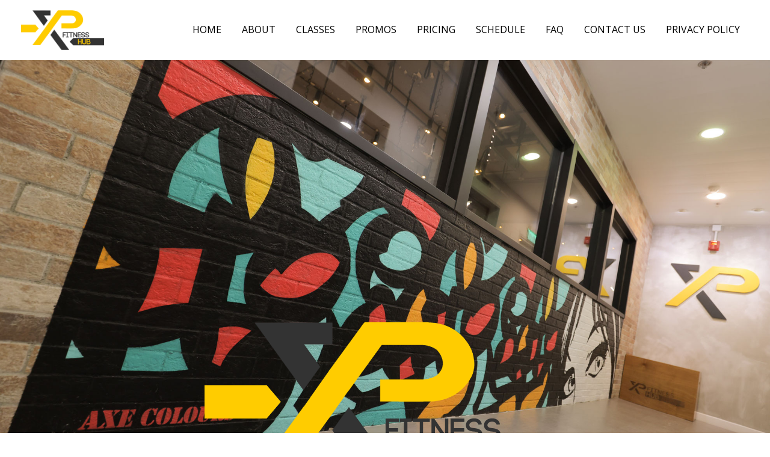

--- FILE ---
content_type: text/html; charset=UTF-8
request_url: https://xpfitnesshub.hk/
body_size: 16771
content:
<!DOCTYPE html>
<html lang="en-US">
<head>
	<meta http-equiv="Content-Type" content="text/html; charset=UTF-8">
    <!--[if IE]><meta http-equiv='X-UA-Compatible' content='IE=edge,chrome=1'><![endif]-->
    <meta name="viewport" content="width=device-width, initial-scale=1">
    <link rel="profile" href="http://gmpg.org/xfn/11">
    <link rel="pingback" href="https://xpfitnesshub.hk/xmlrpc.php">
    <title>XP Fitness Hub &#8211; New and Fun Ways to get Fit</title>
<link rel='dns-prefetch' href='//fonts.googleapis.com' />
<link rel='dns-prefetch' href='//s.w.org' />
<link rel="alternate" type="application/rss+xml" title="XP Fitness Hub &raquo; Feed" href="https://xpfitnesshub.hk/feed/" />
<link rel="alternate" type="application/rss+xml" title="XP Fitness Hub &raquo; Comments Feed" href="https://xpfitnesshub.hk/comments/feed/" />
		<script type="text/javascript">
			window._wpemojiSettings = {"baseUrl":"https:\/\/s.w.org\/images\/core\/emoji\/11\/72x72\/","ext":".png","svgUrl":"https:\/\/s.w.org\/images\/core\/emoji\/11\/svg\/","svgExt":".svg","source":{"concatemoji":"https:\/\/xpfitnesshub.hk\/wp-includes\/js\/wp-emoji-release.min.js?ver=4.9.28"}};
			!function(e,a,t){var n,r,o,i=a.createElement("canvas"),p=i.getContext&&i.getContext("2d");function s(e,t){var a=String.fromCharCode;p.clearRect(0,0,i.width,i.height),p.fillText(a.apply(this,e),0,0);e=i.toDataURL();return p.clearRect(0,0,i.width,i.height),p.fillText(a.apply(this,t),0,0),e===i.toDataURL()}function c(e){var t=a.createElement("script");t.src=e,t.defer=t.type="text/javascript",a.getElementsByTagName("head")[0].appendChild(t)}for(o=Array("flag","emoji"),t.supports={everything:!0,everythingExceptFlag:!0},r=0;r<o.length;r++)t.supports[o[r]]=function(e){if(!p||!p.fillText)return!1;switch(p.textBaseline="top",p.font="600 32px Arial",e){case"flag":return s([55356,56826,55356,56819],[55356,56826,8203,55356,56819])?!1:!s([55356,57332,56128,56423,56128,56418,56128,56421,56128,56430,56128,56423,56128,56447],[55356,57332,8203,56128,56423,8203,56128,56418,8203,56128,56421,8203,56128,56430,8203,56128,56423,8203,56128,56447]);case"emoji":return!s([55358,56760,9792,65039],[55358,56760,8203,9792,65039])}return!1}(o[r]),t.supports.everything=t.supports.everything&&t.supports[o[r]],"flag"!==o[r]&&(t.supports.everythingExceptFlag=t.supports.everythingExceptFlag&&t.supports[o[r]]);t.supports.everythingExceptFlag=t.supports.everythingExceptFlag&&!t.supports.flag,t.DOMReady=!1,t.readyCallback=function(){t.DOMReady=!0},t.supports.everything||(n=function(){t.readyCallback()},a.addEventListener?(a.addEventListener("DOMContentLoaded",n,!1),e.addEventListener("load",n,!1)):(e.attachEvent("onload",n),a.attachEvent("onreadystatechange",function(){"complete"===a.readyState&&t.readyCallback()})),(n=t.source||{}).concatemoji?c(n.concatemoji):n.wpemoji&&n.twemoji&&(c(n.twemoji),c(n.wpemoji)))}(window,document,window._wpemojiSettings);
		</script>
		<style type="text/css">
img.wp-smiley,
img.emoji {
	display: inline !important;
	border: none !important;
	box-shadow: none !important;
	height: 1em !important;
	width: 1em !important;
	margin: 0 .07em !important;
	vertical-align: -0.1em !important;
	background: none !important;
	padding: 0 !important;
}
</style>
<link rel='stylesheet' id='timetable_sf_style-css'  href='https://xpfitnesshub.hk/wp-content/plugins/timetable/style/superfish.css?ver=4.9.28' type='text/css' media='all' />
<link rel='stylesheet' id='timetable_style-css'  href='https://xpfitnesshub.hk/wp-content/plugins/timetable/style/style.css?ver=4.9.28' type='text/css' media='all' />
<link rel='stylesheet' id='timetable_event_template-css'  href='https://xpfitnesshub.hk/wp-content/plugins/timetable/style/event_template.css?ver=4.9.28' type='text/css' media='all' />
<link rel='stylesheet' id='timetable_responsive_style-css'  href='https://xpfitnesshub.hk/wp-content/plugins/timetable/style/responsive.css?ver=4.9.28' type='text/css' media='all' />
<link rel='stylesheet' id='timetable_font_lato-css'  href='//fonts.googleapis.com/css?family=Lato%3A400%2C700&#038;ver=4.9.28' type='text/css' media='all' />
<link rel='stylesheet' id='font-awesome-css'  href='https://xpfitnesshub.hk/wp-content/plugins/js_composer/assets/lib/bower/font-awesome/css/font-awesome.min.css?ver=5.4.7' type='text/css' media='all' />
<link rel='stylesheet' id='gymx-streamline-css'  href='https://xpfitnesshub.hk/wp-content/plugins/ttbase-framework/css/gymx-streamline.min.css?ver=4.9.28' type='text/css' media='all' />
<link rel='stylesheet' id='iconsmind-css'  href='https://xpfitnesshub.hk/wp-content/plugins/ttbase-framework/css/iconsmind.min.css?ver=4.9.28' type='text/css' media='all' />
<link rel='stylesheet' id='ttbase-framework-font-css'  href='https://xpfitnesshub.hk/wp-content/plugins/ttbase-framework/css/ttbase-font.min.css?ver=4.9.28' type='text/css' media='all' />
<link rel='stylesheet' id='ttbase-framework-plugins-css'  href='https://xpfitnesshub.hk/wp-content/plugins/ttbase-framework/css/plugins.min.css?ver=4.9.28' type='text/css' media='all' />
<link rel='stylesheet' id='ttbase-framework-shortcodes-css'  href='https://xpfitnesshub.hk/wp-content/plugins/ttbase-framework/css/shortcodes.min.css?ver=4.9.28' type='text/css' media='all' />
<link rel='stylesheet' id='gymx-fonts-css'  href='https://fonts.googleapis.com/css?family=Roboto%3A300%2C300i%2C400%2C400i%2C500%2C700%7CMontserrat%3A400%2C700%7CMerriweather%3A400%2C400i&#038;subset=latin%2Clatin-ext&#038;ver=1.0.1' type='text/css' media='all' />
<link rel='stylesheet' id='js_composer_front-css'  href='https://xpfitnesshub.hk/wp-content/plugins/js_composer/assets/css/js_composer.min.css?ver=5.4.7' type='text/css' media='all' />
<link rel='stylesheet' id='gymx-theme-css'  href='https://xpfitnesshub.hk/wp-content/themes/gymx/css/theme.min.css?ver=1.0.4' type='text/css' media='all' />
<style id='gymx-theme-inline-css' type='text/css'>
/* WP Customizer start */
.logo-wrapper img { width: ; }
.header-top-full .navigation, .header-transparent-full .navigation, .navigation { padding-top: 0; }
.header-top-full .navigation, .header-transparent-full .navigation, .navigation { padding-bottom: 0; }
#mobile-header .logo img { height: ; }
#mobile-header .logo img { max-height: ; }
.header-top-full .navigation, .header-top-boxed .navigation, .header-boxed .boxed-wrapper, .header-stacked .navigation .menubar { background-color: #232a35; }
.header-border .navigation { border-bottom-color: #232a35; }
.sticky-nav { background-color: #ffffff; }
.header-stacked .navigation .topbar { background-color: #262d38; }
.nav-menu li a, .header-search .search i, .header-cart .cart i, .header-language .menu .has-dropdown a, .header-language .menu .has-dropdown i, .header-transparent-full .sticky-nav.scrolled .nav-menu > ul > li > a, .header-transparent-boxed .sticky-nav.scrolled .nav-menu > ul > li > a, .header-transparent-full .sticky-nav.scrolled .header-search .search i, .header-transparent-boxed .sticky-nav.scrolled .header-search .search i, .header-transparent-full .sticky-nav.scrolled .header-cart .cart i, .header-transparent-full .sticky-nav.scrolled .header-language .menu .has-dropdown a, .header-transparent-full .sticky-nav.scrolled .header-language .menu .has-dropdown i, .header-transparent-boxed .sticky-nav.scrolled .header-cart .cart i, .header-transparent-boxed .sticky-nav.scrolled .header-language .menu .has-dropdown a, .header-transparent-boxed .sticky-nav.scrolled .header-language .menu .has-dropdown i { color: #000000; }
.header-transparent-full .nav-menu > ul > li > a, .header-transparent-boxed .nav-menu > ul > li > a, .header-transparent-full .header-search .search i, .header-transparent-boxed .header-search .search i, .header-transparent-full .header-cart .cart i, .header-transparent-full .header-language .menu .has-dropdown a, .header-transparent-full .header-language .menu .has-dropdown i, .header-transparent-boxed .header-cart .cart i, .header-transparent-boxed .header-language .menu .has-dropdown a, .header-transparent-boxed .header-language .menu .has-dropdown i { color: #000000; }
.nav-menu>ul>li>a:hover { color: #ffcc02; }
.nav-menu > ul > li.active > a { color: #000000; }
.nav-menu ul li.no-mega-menu .second-lvl>ul>li, .nav-menu ul li.no-mega-menu .second-lvl>ul>li>ul>li, .nav-menu li.mega-menu .second-lvl, .nav-menu li.no-mega-menu .second-lvl, .nav-menu ul li.no-mega-menu .second-lvl>ul>li>ul { background-color: #ffffff; }
.nav-menu li .second-lvl, .nav-menu li.mega-menu .second-lvl, .nav-menu li.no-mega-menu .second-lvl, .nav-menu ul li.no-mega-menu .second-lvl>ul>li>ul { border-bottom-color: #000000; }
.nav-menu ul ul li a, .nav-menu li.mega-menu .second-lvl ul li:last-child a, .nav-menu ul li.no-mega-menu .second-lvl>ul>li a { border-bottom-color: #000000; }
.nav-menu li.mega-menu .second-lvl ul li.menu-title>a { color: #ffffff; }
.nav-menu ul ul li a, .header-transparent-boxed .nav-menu ul ul li a, .header-transparent-full .nav-menu ul ul li a { color: #000000; }
.nav-menu ul ul li a:hover { color: #ffcc02; }
.nav-menu li.mega-menu .second-lvl ul li a:before { background-color: #ffcc02; }
.nav-menu ul li.no-mega-menu .second-lvl>ul>li a:hover { border-color: #ffcc02; }
.nav-menu ul ul li.active > a, .nav-menu ul ul li.current-menu-item > a { color: #000000; }
#mobile-header { background-color: #ffffff; }
#mobile-navigation { background-color: #ffffff; }
#mobile-navigation-btn, #mobile-shopping-btn { color: #000000; }
#mobile-navigation ul li a { color: #000000; }
#mobile-navigation ul li a:hover, #mobile-navigation ul li a:hover .fa, #mobile-navigation li.open > a, #mobile-navigation ul li.current-menu-item > a, #mobile-navigation ul li.current-menu-ancestor > a, #mobile-navigation li.open > a .fa { color: #000000; }
#mobile-navigation ul li a { border-bottom-color: #3b3e47; }
.background.color { background-color: #ffffff; }
.header_text_wrapper h1 { color: #ffffff; }
.header_text_wrapper .subtitle { color: #ffffff; }
.breadcrumb li a, .breadcrumb>li+li:before { color: #000000; }
.breadcrumb li a:hover { color: #ffffff; }
.breadcrumb>.active { color: #ffffff; }
.share-button .post-sharing { background: #232a35; }
.share-button .post-sharing li { border-color: #ababab; }
.share-button .post-sharing li a { color: #ababab; }
.share-button .post-sharing li:hover { border-color: #ffcc02; }
.share-button .post-sharing li:hover a { color: #ffcc02; }
body { background-color: #ffffff; }
body { background-image: url(""); }
.primary-color, .wpb-js-composer .vc_general.vc_tta.vc_tta-tabs .vc_tta-tabs-list .vc_tta-tab.vc_active a, .vc_tta.vc_general .vc_tta-panel.vc_active .vc_tta-panel-title>a, .wpb-js-composer .vc_general.vc_tta .vc_tta-panel.vc_active .vc_tta-panel-heading:hover, .wpb-js-composer .vc_general.vc_tta-color-grey.vc_tta-style-classic .vc_tta-panel.vc_active .vc_tta-panel-title>a, .wpb-js-composer .vc_general.vc_tta-tabs:not([class*=vc_tta-gap]):not(.vc_tta-o-no-fill).vc_tta-tabs-position-top .vc_tta-tab.vc_active>a, .blog-normal .content-wrap .entry-posted-on, .ttbase-recent-posts-entry-posted-on, .icons-tabs .active .tab-title, .icons-tabs .active .tab-title i, .icons-tabs .tab-title:hover, .icons-tabs .tab-title:hover i, .text-tabs .active .tab-title, .ttbase-icon-box-icon, .ttbase-icon-box-one .ttbase-icon-box-one-icon, .ttbase-icon-box-one-img-alt, .ttbase-icon-box-two .ttbase-icon-box-two-icon, .ttbase-icon-box-three .ttbase-icon-box-three-icon, .ttbase-icon-box-four .ttbase-icon-box-four-icon, .ttbase-icon-box-five .ttbase-icon-box-five-icon, .ttbase-icon-box-seven .ttbase-icon-box-seven-icon, .comment-list .author-name, .content-wrap .entry-title a:hover, .ttbase-recent-posts-entry-title a:hover, .ttbase-latest-blog .blog-item h3 a:hover, .ttbase-latest-blog .blog-item h5 a:hover, cite, .ttbase-testimonial-carousel .testimonial-quote:before, .ttbase-testimonial-carousel .testimonial-quote:after, .widget .twitter-feed .slides li:before, .owl-theme .owl-nav .owl-next:hover:after, .owl-theme .owl-nav .owl-prev:hover:after, .btn-primary.color-3, .ttbase-pricing-table .price, .products li .price, .product .price, .quantity .input-group-btn button.btn, .woocommerce-tabs > ul > li a:hover, .woocommerce-tabs > ul > li.active a, .star-rating:before, .star-rating span, #reviews .comment-text .star-rating span, p.stars a, p.stars a.star-1:after, p.stars a.star-2:after, p.stars a.star-3:after, p.stars a.star-4:after, p.stars a.star-5:after, .header-cart .woocommerce-Price-amount, .ttbase-latest-blog .blog-item .blog-item-description .post-date, a.ttbase-imagebox .ttbase-imagebox-subtitle, a.ttbase-class-item-image .ttbase-class-item-subtitle, .ttbase-gallery.style-1 .image-title i, a.ttbase-trainer-item-image .ttbase-trainer-item-subtitle, .ttbase-pricing-table .lead { color: #000000; }
.wpb-js-composer .vc_general.vc_tta.vc_tta-tabs .vc_tta-tabs-list .vc_tta-tab.vc_active a, .wpb-js-composer .vc_general.vc_tta .vc_tta-panel.vc_active .vc_tta-panel-heading, .wpb-js-composer .vc_general.vc_tta-color-grey.vc_tta-style-classic .vc_tta-panel.vc_active .vc_tta-panel-heading, .wpb-js-composer .vc_general.vc_tta-color-grey.vc_tta-style-classic .vc_tta-panel.vc_active .vc_tta-panel-heading:hover, .vc_tta.vc_general .vc_tta-panel.vc_active .vc_tta-panel-title .vc_tta-controls-icon:before, .wpb-js-composer .vc_general.vc_tta-color-grey.vc_tta-style-classic .vc_tta-panel.vc_active .vc_tta-panel-heading:hover, .wpb-js-composer .vc_general.vc_tta .vc_tta-panel.vc_active .vc_tta-panel-heading:hover, .blog-normal .content-wrap .entry-posted-on, input[type=text]:focus, input[type=email]:focus, input[type=tel]:focus, input[type=date]:focus, input[type=number]:focus, textarea:focus, select:focus, input[type=password]:focus, button, .owl-theme .owl-dots .owl-dot.active span, .owl-theme .owl-dots .owl-dot:hover span, .btn-primary.color-3, .btn-primary.style-2.color-3, .btn-primary.color-4:hover, .btn-primary.style-2.color-4:hover, p.stars a, p.stars a.star-1:after, p.stars a.star-2:after, p.stars a.star-3:after, p.stars a.star-4:after, p.stars a.star-5:after, .woocommerce .widget_price_filter .ui-slider .ui-slider-handle, .woocommerce-page .widget_price_filter .ui-slider .ui-slider-handle { border-color: #000000; }
.wpb-js-composer .vc_general.vc_tta-tabs:not([class*=vc_tta-gap]):not(.vc_tta-o-no-fill).vc_tta-tabs-position-top .vc_tta-tab.vc_active>a, .woocommerce-tabs > ul > li.active a { border-bottom-color: #000000; }
.primary-background, .widget .overlay, .sticky-post, .ttbase-icon-box-six, .ttbase-pricing-table.emphasis, .text-tabs .tab-title:after, .content-link a:hover, .owl-theme .owl-dots .owl-dot:hover span, .btn-primary.style-2.color-3, .btn-primary.color-4:hover, .btn-primary.style-2.color-4:hover, .ttbase-skillbar-bar, .woocommerce .products .onsale, .product .onsale, p.stars a:hover, p.stars a.active, p.stars a.active:after, .woocommerce-message, .woocommerce .widget_price_filter .ui-slider .ui-slider-handle, .woocommerce-page .widget_price_filter .ui-slider .ui-slider-handle, .woocommerce .widget_price_filter .ui-slider .ui-slider-range, .woocommerce-page .widget_price_filter .ui-slider .ui-slider-range, .header-cart .cart .label { background-color: #000000; }
.secondary-color, .ttbase-icon-box-six .ttbase-icon-box-six-icon, .btn-primary.color-4, .woocommerce-tabs > ul > li a, .woocommerce table.shop_table th, .woocommerce-page table.shop_table th, .woocommerce table.shop_table td.actions, .woocommerce table.cart a.remove, .woocommerce-page table.cart a.remove, .woocommerce #content table.cart a.remove, .woocommerce-page #content table.cart a.remove { color: #232a35; }
.secondary-background, .btn-primary.color-3:hover, .btn-primary.style-2.color-3:hover, .btn-primary.style-2.color-4, .woocommerce table.cart a.remove:hover, .woocommerce-page table.cart a.remove:hover, .woocommerce #content table.cart a.remove:hover, .woocommerce-page #content table.cart a.remove:hover, a.ttbase-imagebox:hover .ttbase-imagebox-image-content, a.ttbase-class-item-image:hover .ttbase-class-item-image-content { background-color: #232a35; }
.btn-primary.color-3:hover, .btn-primary.style-2.color-3:hover, .btn-primary.color-4, .btn-primary.style-2.color-4 { border-color: #232a35; }
.accent-color { color: #f2f2f3; }
.accent-background, .ttbase-pricing-table.boxed, .table-style-1 tr:nth-child(even), .content-link a, blockquote, .wpb-js-composer .vc_general.vc_tta .vc_tta-panel .vc_tta-panel-heading:hover, .content-link a, .quantity .input-text, .variations_form table, #reviews li .comment-text, .woocommerce .widget_price_filter .price_slider_wrapper .ui-widget-content, .woocommerce-page .widget_price_filter .price_slider_wrapper .ui-widget-content { background-color: #f2f2f3; }
body { color: #2e323f; }
.h1, .h2, .h3, .h4, .h5, .h6, h1, h2, h3, h4, h5, h6, .ttbase-latest-blog .blog-item h5 a, .content-wrap .entry-title a, .ttbase-recent-posts-entry-title a { color: #232a35; }
a, .share-content .share-button, .comment-list .icon-reply, .products .button.add_to_cart_button, .woocommerce .widget_price_filter .button, .woocommerce .widget_layered_nav li.chosen a, .woocommerce .widget_product_categories > ul > li.current-cat > a, .woocommerce .widget_product_categories > ul > li.current-cat:after, .read-more-link i, .timetable-tabs.ui-tabs .ui-tabs-nav li.ui-tabs-active a, .timetable-tabs.ui-tabs .ui-tabs-nav li a:hover, .tt_tabs.ui-tabs .ui-tabs-nav li.ui-tabs-active a, .tt_tabs.ui-tabs .ui-tabs-nav li a.selected, .tt_tabs.ui-tabs .ui-tabs-nav li a:hover, .ttbase-class-filter-list li a.active, .ttbase-class-filter-list li a:hover, .ttbase-trainer-filter-list li a.active, .ttbase-trainer-filter-list li a:hover, .ttbase-trainer-item-social li a:hover { color: #ffffff; }
.ttbase-trainer-filter-list li a.active:after, .ttbase-trainer-filter-list li a:hover:after, .ttbase-class-filter-list li a.active:after, .ttbase-class-filter-list li a:hover:after, .timetable-tabs.ui-tabs .ui-tabs-nav li.ui-tabs-active a:after, .timetable-tabs.ui-tabs .ui-tabs-nav li a:hover:after, .tt_tabs.ui-tabs .ui-tabs-nav li.ui-tabs-active a:after, .tt_tabs.ui-tabs .ui-tabs-nav li a.selected:after, .tt_tabs.ui-tabs .ui-tabs-nav li a:hover:after { border-bottom-color: #ffffff; }
a:focus, a:hover, a:active, .widget ul li a:before, .products .button.add_to_cart_button:before, .products .button.add_to_cart_button:hover, .woocommerce .widget_price_filter .button:before, .woocommerce .widget_price_filter .button:hover { color: #232a35; }
.btn-primary, .menu-button, gform_button, .woocommerce input.button.alt { border-radius: 36px !important; }
.btn-primary, input[type=submit], .btn-primary.active.focus, .btn-primary.active:focus, .btn-primary:active.focus, .btn-primary:active:focus, .menu-button, .menu-button.active.focus, .menu-button.active:focus, .menu-button:active.focus, .menu-button:active:focus, .gform_button, .gform_button.active.focus, .gform_button.active:focus, .gform_button:active.focus, .gform_button:active:focus, .woocommerce input.button.alt, .btn-primary.color-2:hover, .btn-primary.style-2.color-2:hover, .btn-primary.style-2, .tt_booking a.tt_btn.book, .tt_booking a.tt_btn.login, .tt_booking a.tt_btn.continue { border-color: #000000; }
.btn-primary, .gform_button, input[type=submit], .btn-primary.active.focus, .btn-primary.active:focus, .btn-primary:active.focus, .btn-primary:active:focus, .gform_button.active.focus, .gform_button.active:focus, .gform_button:active.focus, .gform_button:active:focus, .menu-button a, .header-transparent-full .nav-menu li.menu-button a, .header-transparent-boxed .nav-menu li.menu-button a, .header-transparent-full .sticky-nav.scrolled .nav-menu li.menu-button a, .header-transparent-boxed .sticky-nav.scrolled .nav-menu li.menu-button a, .menu-button a.active.focus, .menu-button a.active:focus, .menu-button a:active.focus, .menu-button a:active:focus, .woocommerce input.button.alt { color: #000000; }
.btn-primary.style-2, .gform_button.style-2, .nav-menu li.menu-button.style-2, .btn-primary.style-2.active.focus, .btn-primary.style-2.active:focus, .btn-primary.style-2:active.focus, .btn-primary.style-2:active:focus, .gform_button.style-2.active.focus, .gform_button.style-2.active:focus, .gform_button.style-2:active.focus, .gform_button.style-2:active:focus, .btn-primary.color-2:hover, .btn-primary.style-2.color-2:hover, .tt_booking a.tt_btn.book, .tt_booking a.tt_btn.login, .tt_booking a.tt_btn.continue { background-color: #000000; }
.btn-primary:hover, .btn-primary.active, .btn-primary.focus, .btn-primary:active, .btn-primary:focus, input[type=submit]:hover, input[type=submit]:active, input[type=submit]:focus, .btn-primary.style-2:hover, .btn-primary.style-2.active, .btn-primary.style-2.focus, .btn-primary.style-2:active, .btn-primary.style-2:focus, .btn-primary[disabled]:hover, .btn-primary.style-1[disabled]:hover, .menu-button:hover, .nav-menu li.menu-button.style-2:hover, .header-transparent-full .sticky-nav.scrolled .nav-menu li.menu-button.style-2:hover, .header-transparent-boxed .sticky-nav.scrolled .nav-menu li.menu-button.style-2:hover, .menu-button:focus, .menu-button:active, .gform_button:hover, .gform_button:focus, .gform_button:active, .woocommerce input.button.alt:hover, .woocommerce input.button.alt:focus, .btn-primary.style-2.color-2, .tt_booking a.tt_btn.book:hover, .tt_booking a.tt_btn.login:hover, .tt_booking a.tt_btn.continue:hover { background-color: #2c3449; }
.btn-primary:hover, .btn-primary.active, .btn-primary.focus, .btn-primary:active, .btn-primary:focus, input[type=submit]:hover, input[type=submit]:active, input[type=submit]:focus, .btn-primary.style-2:hover, .btn-primary.style-2.active, .btn-primary.style-2.focus, .btn-primary.style-2:active, .btn-primary.style-2:focus, .menu-button:hover, .menu-button:focus, .menu-button:active, .nav-menu li.menu-button.style-2:hover, .header-transparent-full .sticky-nav.scrolled .nav-menu li.menu-button.style-2:hover, .header-transparent-boxed .sticky-nav.scrolled .nav-menu li.menu-button.style-2:hover, .gform_button:hover, .gform_button:focus, .gform_button:active, .btn-primary[disabled]:hover, .woocommerce input.button.alt:hover, .woocommerce input.button.alt:active, .woocommerce input.button.alt:focus, .btn-primary.color-2, .btn-primary.style-2.color-2, .tt_booking a.tt_btn.book:hover, .tt_booking a.tt_btn.login:hover, .tt_booking a.tt_btn.continue:hover { border-color: #2c3449; }
.btn-primary.color-2 { color: #2c3449; }
.btn-primary.style-2, .header-transparent-boxed .nav-menu li.menu-button.style-2 a, .nav-menu li.menu-button.style-2 a, .header-transparent-full .nav-menu li.menu-button.style-2 a, .header-transparent-full .sticky-nav.scrolled .nav-menu li.menu-button.style-2 a, .header-transparent-boxed .sticky-nav.scrolled .nav-menu li.menu-button.style-2 a, .tt_booking a.tt_btn.book, .tt_booking a.tt_btn.login, .tt_booking a.tt_btn.continue { color: #ffffff; }
.btn-primary:hover, .btn-primary.active, .btn-primary.focus, .btn-primary:active, .btn-primary:focus, input[type=submit]:hover, input[type=submit]:active, input[type=submit]:focus, .gform_button:hover, .gform_button.active, .gform_button.focus, .gform_button:active, .gform_button:focus, .woocommerce input.button.alt:hover, .woocommerce input.button.alt:focus, .woocommerce input.button.alt:active { color: #ffffff; }
.btn-primary.style-3 { background: linear-gradient(to right, #ffcc02, #d9a600); }
#go-top { background-color: #ffcc02; }
#go-top:hover { background-color: #232a35; }
#go-top { border-radius: 34px; }
.modal-screen { background: #202229; }
.site-footer { background-color: #232a35; }
.top-footer-container { border-top-color: #1e2434; }
.site-footer .widget .title { color: #ffffff; }
.site-footer { color: #d3d7e3; }
footer .widget ul li a, .footer-bottom-right-content .menu li a { color: #ffffff; }
footer .widget ul li a:hover, footer .widget ul li a:before, footer .widget .tagcloud a:hover, .footer-bottom-right-content .menu li.current_page_item a, .footer-bottom-right-content .menu li:hover a { color: #ffffff; }
.footer-bottom-right-content .menu li.current_page_item, .footer-bottom-right-content .menu li:hover { border-color: #ffffff; }
.site-footer .current_page_item a { color: #ffffff; }
.site-footer .current_page_item a:after, .site-footer .current_page_item a:hover:after { background-color: #ffffff; }
.widget ul li { border-color: #ffffff; }
.bottom-footer-container { border-top-color: #232a35; }
.timetable .row_gray { background-color: #f2f2f3; }
.timetable tbody tr { background-color: #ffffff; }
.timetable tbody tr { border-top-color: #dfdfdf; }
.timetable td { color: #232a35; }
.timetable th { color: #232a35; }
.timetable .event { background-color: #232a35; }
.timetable .event:hover, .timetable .event:hover .timetable-class-wrapper, .timetable .event.tooltip:hover { background-color: #ffcc02; }
.timetable .event a { color: #ffcc02; }
.timetable .event.tooltip:hover a, .timetable .event:hover a { color: #232a35; }
.timetable .event { color: #ffffff; }
.timetable .event:hover, .timetable .event.tooltip:hover { color: #ffffff; }
.social-icon-widget ul.dark li a { color: #abb0be; }
.social-icon-widget ul.dark li { background-color: ; }
.social-icon-widget ul.dark li { border-color: #343c54; }
.social-icon-widget ul.dark li:hover a { color: #ffcc02; }
.social-icon-widget ul.dark li:hover { background-color: ; }
.social-icon-widget ul.dark li:hover { border-color: #ffcc02; }
.social-icon-widget ul.color li a { color: #ffcc02; }
.social-icon-widget ul.color li { background-color: ; }
.social-icon-widget ul.color li { border-color: #ffcc02; }
.social-icon-widget ul.color li:hover a { color: #232a35; }
.social-icon-widget ul.color li:hover { background-color: #ffcc02; }
.social-icon-widget ul.color li:hover { border-color: #ffcc02; }
/* WP Customizer end */
/* User custom CSS start */
.ttbase-trainer-item {
    padding: 0px; 
}
.card {
    box-shadow: 3px 3px 10px 0 rgb(0 0 0 / 10%);
    border: solid 1px #eeeeee;
}
a.ttbase-trainer-item-image .img-responsive {
    border-radius: 0%; 
    border: 0px ; 
    width: 100%;
}
.ttbase-trainer-item.card .ttbase-trainer-item-image-content {
    padding: 20px 40px 0px 40px;
    background: #ffffff;
}
.ttbase-trainer-item-content {
    text-align: center;
    padding: 0px 40px 50px 40px;
}
.ttbase-trainer-item.card .ttbase-trainer-item-image-content .ttbase-trainer-item-subtitle {
    justify-content: center;
    color: #ffcc02;
}
a.ttbase-trainer-item-image .ttbase-trainer-item-heading {
    font-weight: 700;
    letter-spacing: 0px;
}
.ttbase-pricing-table .price {
    font-weight: 600;
    font-size: 42px;
    color: #ffcc02;
}
.ttbase-class-item-image-content {
    border-top: 0px solid #232a35; 
}
.ttbase-class-filter-list li a:after {
    border-bottom: 1px solid #fff;
}
a.ttbase-class-item-image:hover .ttbase-class-item-subtitle {
    color: #fff;
    -webkit-transition: all .2s ease-in;
    transition: all .2s ease-in;
}


/* User custom CSS end */

</style>
<link rel='stylesheet' id='gymx-font-css'  href='https://xpfitnesshub.hk/wp-content/themes/gymx/css/ttbase-font.min.css?ver=1.0.0' type='text/css' media='all' />
<script type='text/javascript' src='https://xpfitnesshub.hk/wp-includes/js/jquery/jquery.js?ver=1.12.4'></script>
<script type='text/javascript' src='https://xpfitnesshub.hk/wp-includes/js/jquery/jquery-migrate.min.js?ver=1.4.1'></script>
<script type='text/javascript' src='https://xpfitnesshub.hk/wp-content/plugins/ttbase-framework/js/ttbase-twitter.min.js?ver=4.9.28'></script>
<link rel='https://api.w.org/' href='https://xpfitnesshub.hk/wp-json/' />
<link rel="EditURI" type="application/rsd+xml" title="RSD" href="https://xpfitnesshub.hk/xmlrpc.php?rsd" />
<link rel="wlwmanifest" type="application/wlwmanifest+xml" href="https://xpfitnesshub.hk/wp-includes/wlwmanifest.xml" /> 
<meta name="generator" content="WordPress 4.9.28" />
<link rel="canonical" href="https://xpfitnesshub.hk/" />
<link rel='shortlink' href='https://xpfitnesshub.hk/' />
<link rel="alternate" type="application/json+oembed" href="https://xpfitnesshub.hk/wp-json/oembed/1.0/embed?url=https%3A%2F%2Fxpfitnesshub.hk%2F" />
<link rel="alternate" type="text/xml+oembed" href="https://xpfitnesshub.hk/wp-json/oembed/1.0/embed?url=https%3A%2F%2Fxpfitnesshub.hk%2F&#038;format=xml" />
<!-- Load Google Fonts --><link href="https://fonts.googleapis.com/css?family=Open%20Sans:300italic,400italic,500italic,600italic,700italic,800italic,400,300,500,600,700,800&amp;subset=latin,cyrillic-ext,greek-ext,greek,vietnamese,latin-ext,cyrillic" rel="stylesheet" type="text/css"><!-- Typography CSS --><style type="text/css">body,h1,h2,h3,h4,h5,.header_text_wrapper h1,.header_text_wrapper .subtitle,.btn-primary, .menu-button, .gform_button,.woocommerce input.button.alt,input[type=submit],.icons-tabs .tab-title span,.vc_tta.vc_general .vc_tta-panel-title,.vc_general.vc_tta.vc_tta-tabs .vc_tta-tabs-list .vc_tta-tab a,.nav-menu li a,.site-footer .widget .title{font-family:Open Sans;font-weight:400;font-size:16px;line-height:28px;}.large .header_text_wrapper h1{font-weight:700;font-size:46px;line-height:50px;}h2{font-weight:700;font-size:32px;letter-spacing:1px;}h3{font-size:22px;line-height:28px;text-transform:none;}</style>		<style type="text/css">.recentcomments a{display:inline !important;padding:0 !important;margin:0 !important;}</style>
		<meta name="generator" content="Powered by WPBakery Page Builder - drag and drop page builder for WordPress."/>
<!--[if lte IE 9]><link rel="stylesheet" type="text/css" href="https://xpfitnesshub.hk/wp-content/plugins/js_composer/assets/css/vc_lte_ie9.min.css" media="screen"><![endif]--><link rel="icon" href="https://xpfitnesshub.hk/wp-content/uploads/2018/07/cropped-XPLogoFIN2-01-32x32.png" sizes="32x32" />
<link rel="icon" href="https://xpfitnesshub.hk/wp-content/uploads/2018/07/cropped-XPLogoFIN2-01-192x192.png" sizes="192x192" />
<link rel="apple-touch-icon-precomposed" href="https://xpfitnesshub.hk/wp-content/uploads/2018/07/cropped-XPLogoFIN2-01-180x180.png" />
<meta name="msapplication-TileImage" content="https://xpfitnesshub.hk/wp-content/uploads/2018/07/cropped-XPLogoFIN2-01-270x270.png" />
		<style type="text/css" id="wp-custom-css">
			#top-bar {
	background-color: #ffcc02;
	color: white;
	padding: 3px 15px;
}
#top-bar .top-bar-wrapper {
	display: grid;
	grid-template-columns: repeat(3, max-content);
	grid-gap: 0 15px;
	justify-content: flex-end;
	font-size: 85%;
}
#top-bar .top-bar-wrapper .address {
	text-align: right;
}

.header-transparent-boxed .navigation, .header-transparent-full .navigation{
	
    background-color: #fff;
}
 
#main-nav li:last-child a:hover, #main-nav-sticky li:last-child a:hover {
	color: #232a35;
}
#main-nav li:last-child a, #main-nav-sticky li:last-child a {
	transition: all .3s ease-in-out;
}

#main-nav li li:last-of-type, #main-nav-sticky li li:last-of-type {
	background-color: transparent;
  border-radius: 0;
}
#main-nav li li:last-of-type a:hover, #main-nav-sticky li li:last-of-type a:hover {
	color: #ffcc02;
}

@media screen and (max-width: 767px) {
	#top-bar .top-bar-wrapper {
		grid-template-columns: repeat(2, max-content);
	}
	#top-bar .top-bar-wrapper .address {
		grid-column-end: span 2;
		text-align: left;
	}
}

.btn-text > button {
	background: none !important;
	border: none !important;
	text-decoration: underline !important;
	padding: 0 !important;
}

.site-footer .widget .title {
	margin-bottom: 10px;
	padding-bottom: 15px;
}
.site-footer .col-xs-12:last-of-type .widget .title {
	opacity: 0;
}


.owl-theme .owl-nav {
    position: absolute;
    width: 100%;
    bottom: -40px;
}

footer .ttbase-icon-box-icon .fa {
	color: #ffcc02;
}


.social-media-list .vc_column-inner {
	box-shadow: none !important;
}
.social-media-list .vc_column-inner .wpb_wrapper {
	display: grid;
	grid-gap: 10px;
	grid-template-columns: repeat(3, 30px);
	justify-content: center;
}
.social-media-list .vc_column-inner .wpb_wrapper a {
	margin-bottom: 0;
}

.px-0 span {
    padding-left: 0 !important;
    padding-right: 0 !important;
}

@media screen and (max-width: 767px) {
	.text-center-xs {
		text-align: center !important;
	}
	.text-center-xs span {
		padding-right: 0 !important;
	}
	footer h4 {
		margin-bottom: 0 !important;
	}
	footer .widget {
		margin-bottom: 15px !important;
	}
	footer .opening-hours ul li {
		padding: 0 !important;
	}
	footer .ttbase-icon-box-icon {
		font-size: 26px !important;
		margin-bottom: 10px !important;
	}
	footer .ttbase-icon-box-two-heading {
		display: inline-block;
    margin: 0 0 10px 5px !important;
	}
	footer .ttbase-icon-box {
		margin-bottom: 0 !important;
	}
	footer #text-1 .title {
		display: none !important;
	}
	footer .top-footer-container {
		padding: 30px 0 0 !important;
	}
	footer .bottom-footer-container {
		padding: 5px 0 30px !important;
	}
}
.header_text_wrapper h1 {
    margin-top: 70px;
}		</style>
	<style type="text/css" data-type="vc_custom-css">.media-list {
    padding-top: 10px !important;
    padding-bottom: 10px !important;
}

.media-list .wpb_wrapper:not(.vc_figure) {
    display: grid;
    grid-template-columns: repeat(8, 1fr);
    grid-gap: 15px 40px;
    align-items: center;
}
.media-list h4.ttbase-heading {
    margin-top: 0 !important;
}
.media-list h4.ttbase-heading, .media-list .wpb_single_image.wpb_content_element {
    margin-bottom: 0 !important;
}

@media screen and (max-width: 991px) {
    .media-list .wpb_wrapper:not(.vc_figure) {
        grid-template-olumns: repeat(4, 1fr);
        grid-gap: 0px 20px;
    }
    .media-list .ttbase-heading {
        font-size: 12px;
    }
}

.ttbase-modal .close-modal {
    color: white;
}

#popup-modal {
    display: none;
}
.vc_parallax .vc_parallax-inner {
    background-attachment: fixed;
}
.wpb_gmaps_widget .wpb_wrapper {

    padding: 0px; 
}
</style><style type="text/css" data-type="vc_shortcodes-custom-css">.vc_custom_1631861170577{margin-top: 0px !important;margin-right: 0px !important;margin-bottom: 0px !important;margin-left: 0px !important;}.vc_custom_1631867145416{margin-top: 0px !important;margin-bottom: 0px !important;border-top-width: 0px !important;border-bottom-width: 0px !important;padding-top: 0px !important;padding-bottom: 0px !important;background-color: rgba(221,153,51,0.8) !important;*background-color: rgb(221,153,51) !important;}.vc_custom_1629087073715{margin-top: 0px !important;margin-bottom: 0px !important;border-top-width: 0px !important;border-bottom-width: 0px !important;padding-top: 0px !important;padding-bottom: 0px !important;}.vc_custom_1641753035788{margin-top: 0px !important;margin-bottom: 0px !important;border-top-width: 0px !important;border-bottom-width: 0px !important;padding-top: 0px !important;padding-right: 0px !important;padding-bottom: 0px !important;padding-left: 0px !important;background-color: #cecece !important;}.vc_custom_1631244025385{background-color: #ffffff !important;}.vc_custom_1631241594171{margin-bottom: 0px !important;}.vc_custom_1631241659575{margin-bottom: 0px !important;}.vc_custom_1631241744793{margin-bottom: 0px !important;}.vc_custom_1631863248654{margin-top: 0px !important;margin-bottom: 0px !important;border-top-width: 0px !important;border-bottom-width: 0px !important;padding-top: 0px !important;padding-bottom: 0px !important;}.vc_custom_1633512234546{margin-bottom: 0px !important;}.vc_custom_1631863256518{margin-top: 0px !important;margin-bottom: 0px !important;border-top-width: 0px !important;border-bottom-width: 0px !important;padding-top: 0px !important;padding-bottom: 0px !important;}.vc_custom_1631863263256{margin-top: 0px !important;margin-bottom: 0px !important;border-top-width: 0px !important;border-bottom-width: 0px !important;padding-top: 0px !important;padding-right: 20px !important;padding-bottom: 0px !important;padding-left: 20px !important;}.vc_custom_1631242060539{margin-top: 0px !important;margin-bottom: 0px !important;border-top-width: 0px !important;border-bottom-width: 0px !important;padding-top: 0px !important;padding-bottom: 0px !important;}.vc_custom_1739365528129{margin-bottom: -15px !important;}.vc_custom_1631867081558{margin-top: 0px !important;margin-right: 0px !important;margin-bottom: 0px !important;margin-left: 0px !important;border-top-width: 0px !important;border-bottom-width: 0px !important;padding-top: 0px !important;padding-bottom: 0px !important;}.vc_custom_1631867284803{margin-top: 0px !important;margin-bottom: 0px !important;border-top-width: 0px !important;border-bottom-width: 0px !important;padding-top: 0px !important;padding-bottom: 0px !important;}.vc_custom_1631867219318{margin-top: 0px !important;margin-bottom: 0px !important;border-top-width: 0px !important;border-bottom-width: 0px !important;padding-top: 0px !important;padding-right: 20px !important;padding-bottom: 0px !important;padding-left: 20px !important;background-color: rgba(221,153,51,0.8) !important;*background-color: rgb(221,153,51) !important;}.vc_custom_1631864049014{margin-bottom: 0px !important;}.vc_custom_1631864093169{margin-bottom: 0px !important;}.vc_custom_1631864075769{margin-bottom: 0px !important;}.vc_custom_1631865017194{margin-top: 0px !important;margin-bottom: 0px !important;border-top-width: 0px !important;border-bottom-width: 0px !important;padding-top: 0px !important;padding-bottom: 0px !important;}.vc_custom_1631846627503{margin-bottom: 0px !important;}.vc_custom_1629100396041{margin-top: 0px !important;margin-bottom: 0px !important;border-top-width: 0px !important;border-bottom-width: 0px !important;padding-top: 0px !important;padding-right: 0px !important;padding-bottom: 0px !important;padding-left: 0px !important;background-color: #a8a8a8 !important;}.vc_custom_1631244025385{background-color: #ffffff !important;}.vc_custom_1631864684757{margin-top: 0px !important;margin-bottom: 0px !important;border-top-width: 0px !important;border-bottom-width: 0px !important;padding-top: 0px !important;padding-bottom: 0px !important;}.vc_custom_1631864693053{margin-top: 0px !important;margin-bottom: 0px !important;border-top-width: 0px !important;border-bottom-width: 0px !important;padding-top: 0px !important;padding-right: 20px !important;padding-bottom: 0px !important;padding-left: 20px !important;}.vc_custom_1631242060539{margin-top: 0px !important;margin-bottom: 0px !important;border-top-width: 0px !important;border-bottom-width: 0px !important;padding-top: 0px !important;padding-bottom: 0px !important;}.vc_custom_1631242125449{margin-bottom: -15px !important;}.vc_custom_1631863815319{padding-top: 0px !important;}.vc_custom_1631863807789{padding-top: 0px !important;padding-left: 50px !important;}.vc_custom_1631152437475{margin-top: 0px !important;margin-bottom: 0px !important;border-top-width: 0px !important;border-bottom-width: 0px !important;padding-top: 0px !important;padding-bottom: 0px !important;}.vc_custom_1628830650513{padding-top: 0px !important;padding-right: 0px !important;padding-bottom: 0px !important;padding-left: 0px !important;}</style><noscript><style type="text/css"> .wpb_animate_when_almost_visible { opacity: 1; }</style></noscript>	</head>

<body class="home page-template-default page page-id-3490 ttbase-shortcodes  ttbase-shortcodes-responsive wpb-js-composer js-comp-ver-5.4.7 vc_responsive" >

<div id="page" class="site-wrapper full-width header-transparent-full">

    
<!-- custom top bar by Buildonauts -->
<!-- <div id="top-bar">
	<ul class="top-bar-wrapper">
		<li><span class="fa fa-phone"></span> +852 2345 6789</li>
		<li><span class="fa fa-envelope"></span> info@xpfitness.com</li>
		<li class="address"><span class="sl sl-building-9"></span> Multifield Plaza, Unit #808, 8F, 3 Prat Ave., Tsim Sha Tsui</li>
	</ul>
</div> -->
<!-- end of top bar -->

<header id="masthead" class="header transparent full no-border">

    <nav class="navigation v-align" >
        <div class="container-fluid">
            <div class="row v-align">
                
<!-- normal size logo -->
    <div class="logo-wrapper">
        <a href="https://xpfitnesshub.hk/" id="site-logo" title="XP Fitness Hub" rel="home">
                            <img src="https://xpfitnesshub.hk/wp-content/uploads/2018/07/xpfitness-logo-02-small.png" alt="XP Fitness Hub" srcset="https://xpfitnesshub.hk/wp-content/uploads/2018/07/xpfitness-logo-02-small.png, https://xpfitnesshub.hk/wp-content/uploads/2021/09/xpfitness-logo-02.png 2x" class="img-responsive"  />
                    </a>
    </div>
                <!-- Menu -->
                <div class="col-md-12">
                    					
										
                    				  
                    <div class="nav-menu pull-right"><ul id="main-nav" class="menu"><li id="1998832437-menu-item-3568" class="menu-item menu-item-type-post_type menu-item-object-page menu-item-home current-menu-item page_item page-item-3490 current_page_item active no-mega-menu " ><a href="https://xpfitnesshub.hk/" class="current">Home</a></li>
<li id="596496124-menu-item-3776" class="menu-item menu-item-type-custom menu-item-object-custom menu-item-has-children  no-mega-menu " ><a href="/xpfitness/the-studio" class="">About</a>
<div class="second-lvl"><ul>
	<li id="1310037365-menu-item-3581" class="menu-item menu-item-type-post_type menu-item-object-page  no-mega-menu " ><a href="https://xpfitnesshub.hk/the-studio/" class="">The Studio</a></li>
	<li id="1632929041-menu-item-3570" class="menu-item menu-item-type-post_type menu-item-object-page  no-mega-menu " ><a href="https://xpfitnesshub.hk/our-team/" class="">Our Team</a></li>
	<li id="904325769-menu-item-4288" class="menu-item menu-item-type-post_type menu-item-object-page  no-mega-menu " ><a href="https://xpfitnesshub.hk/grid-system/press-mentions/" class="">Press Mentions</a></li>
	<li id="1025866747-menu-item-4777" class="menu-item menu-item-type-post_type menu-item-object-page  no-mega-menu " ><a href="https://xpfitnesshub.hk/social-media/" class="">Social Media</a></li>
</ul></div>
</li>
<li id="1782797025-menu-item-3567" class="menu-item menu-item-type-post_type menu-item-object-page menu-item-has-children  no-mega-menu " ><a href="https://xpfitnesshub.hk/class/" class="">Classes</a>
<div class="second-lvl"><ul>
	<li id="811662326-menu-item-3790" class="menu-item menu-item-type-custom menu-item-object-custom  no-mega-menu " ><a href="http://www.xpfitnesshub.hk/class/#dance" class="">Dance</a></li>
	<li id="25672385-menu-item-3779" class="menu-item menu-item-type-custom menu-item-object-custom  no-mega-menu " ><a href="http://www.xpfitnesshub.hk/class/#groupfitness" class="">Group Fitness</a></li>
	<li id="1564514876-menu-item-3791" class="menu-item menu-item-type-custom menu-item-object-custom  no-mega-menu " ><a href="http://www.xpfitnesshub.hk/class/#gymclass" class="">Gym Class</a></li>
	<li id="154694541-menu-item-3792" class="menu-item menu-item-type-custom menu-item-object-custom  no-mega-menu " ><a href="http://www.xpfitnesshub.hk/class/#stretch" class="">Stretch</a></li>
</ul></div>
</li>
<li id="1820515599-menu-item-4618" class="menu-item menu-item-type-post_type menu-item-object-page  no-mega-menu " ><a href="https://xpfitnesshub.hk/promotions-2/" class="">Promos</a></li>
<li id="736436336-menu-item-3609" class="menu-item menu-item-type-post_type menu-item-object-page  no-mega-menu " ><a href="https://xpfitnesshub.hk/pricing/" class="">Pricing</a></li>
<li id="1144691781-menu-item-3608" class="menu-item menu-item-type-post_type menu-item-object-page  no-mega-menu " ><a href="https://xpfitnesshub.hk/class-schedule/" class="">Schedule</a></li>
<li id="477961838-menu-item-3610" class="menu-item menu-item-type-post_type menu-item-object-page  no-mega-menu " ><a href="https://xpfitnesshub.hk/faq/" class="">FAQ</a></li>
<li id="292756289-menu-item-3826" class="menu-item menu-item-type-post_type menu-item-object-page  no-mega-menu " ><a href="https://xpfitnesshub.hk/contact-us/" class="">Contact Us</a></li>
<li id="1848915755-menu-item-6654" class="menu-item menu-item-type-post_type menu-item-object-page  no-mega-menu " ><a href="https://xpfitnesshub.hk/privacy-policy-2/" class="">Privacy Policy</a></li>
</ul></div>                </div>
            </div>
        </div>
    </nav>
</header>
<nav class="sticky-nav v-align">
    <div class="container">
        <div class="row v-align">
            <div class="col-xs-3 col-md-2">
                
<!-- small size logo, only used in shrink mode -->
    <div class="small-logo-wrapper">
        <a href="https://xpfitnesshub.hk/" id="site-logo-small" title="XP Fitness Hub" rel="home">
            <img src="https://xpfitnesshub.hk/wp-content/uploads/2018/07/xpfitness-logo-02-small.png" alt="XP Fitness Hub" srcset="https://xpfitnesshub.hk/wp-content/uploads/2018/07/xpfitness-logo-02-small.png, https://xpfitnesshub.hk/wp-content/uploads/2021/09/xpfitness-logo-02.png 2x" class="img-responsive"  />
        </a>
    </div>
            </div>
            <!-- Menu -->
            <div class="col-xs-9 col-sm-10">
                				
                				
                <div class="nav-menu pull-right"><ul id="main-nav-sticky" class="menu"><li id="364704483-menu-item-3568" class="menu-item menu-item-type-post_type menu-item-object-page menu-item-home current-menu-item page_item page-item-3490 current_page_item active no-mega-menu " ><a href="https://xpfitnesshub.hk/" class="current">Home</a></li>
<li id="1706373079-menu-item-3776" class="menu-item menu-item-type-custom menu-item-object-custom menu-item-has-children  no-mega-menu " ><a href="/xpfitness/the-studio" class="">About</a>
<div class="second-lvl"><ul>
	<li id="1693541103-menu-item-3581" class="menu-item menu-item-type-post_type menu-item-object-page  no-mega-menu " ><a href="https://xpfitnesshub.hk/the-studio/" class="">The Studio</a></li>
	<li id="831002247-menu-item-3570" class="menu-item menu-item-type-post_type menu-item-object-page  no-mega-menu " ><a href="https://xpfitnesshub.hk/our-team/" class="">Our Team</a></li>
	<li id="2036789916-menu-item-4288" class="menu-item menu-item-type-post_type menu-item-object-page  no-mega-menu " ><a href="https://xpfitnesshub.hk/grid-system/press-mentions/" class="">Press Mentions</a></li>
	<li id="2001297086-menu-item-4777" class="menu-item menu-item-type-post_type menu-item-object-page  no-mega-menu " ><a href="https://xpfitnesshub.hk/social-media/" class="">Social Media</a></li>
</ul></div>
</li>
<li id="1130088316-menu-item-3567" class="menu-item menu-item-type-post_type menu-item-object-page menu-item-has-children  no-mega-menu " ><a href="https://xpfitnesshub.hk/class/" class="">Classes</a>
<div class="second-lvl"><ul>
	<li id="118142863-menu-item-3790" class="menu-item menu-item-type-custom menu-item-object-custom  no-mega-menu " ><a href="http://www.xpfitnesshub.hk/class/#dance" class="">Dance</a></li>
	<li id="937723273-menu-item-3779" class="menu-item menu-item-type-custom menu-item-object-custom  no-mega-menu " ><a href="http://www.xpfitnesshub.hk/class/#groupfitness" class="">Group Fitness</a></li>
	<li id="1266706915-menu-item-3791" class="menu-item menu-item-type-custom menu-item-object-custom  no-mega-menu " ><a href="http://www.xpfitnesshub.hk/class/#gymclass" class="">Gym Class</a></li>
	<li id="1384067732-menu-item-3792" class="menu-item menu-item-type-custom menu-item-object-custom  no-mega-menu " ><a href="http://www.xpfitnesshub.hk/class/#stretch" class="">Stretch</a></li>
</ul></div>
</li>
<li id="1907936128-menu-item-4618" class="menu-item menu-item-type-post_type menu-item-object-page  no-mega-menu " ><a href="https://xpfitnesshub.hk/promotions-2/" class="">Promos</a></li>
<li id="1541400970-menu-item-3609" class="menu-item menu-item-type-post_type menu-item-object-page  no-mega-menu " ><a href="https://xpfitnesshub.hk/pricing/" class="">Pricing</a></li>
<li id="1693039650-menu-item-3608" class="menu-item menu-item-type-post_type menu-item-object-page  no-mega-menu " ><a href="https://xpfitnesshub.hk/class-schedule/" class="">Schedule</a></li>
<li id="1054328471-menu-item-3610" class="menu-item menu-item-type-post_type menu-item-object-page  no-mega-menu " ><a href="https://xpfitnesshub.hk/faq/" class="">FAQ</a></li>
<li id="1837286362-menu-item-3826" class="menu-item menu-item-type-post_type menu-item-object-page  no-mega-menu " ><a href="https://xpfitnesshub.hk/contact-us/" class="">Contact Us</a></li>
<li id="1668541096-menu-item-6654" class="menu-item menu-item-type-post_type menu-item-object-page  no-mega-menu " ><a href="https://xpfitnesshub.hk/privacy-policy-2/" class="">Privacy Policy</a></li>
</ul></div>            </div>
        </div>
    </div>
</nav><div id="mobile-header" class="mobile-header">
	<div class="container">
	    <div class="row">
	        <div class="col-xs-12 v-align">
    			<div id="mobile-logo" class="logo">
    				                            <a href="https://xpfitnesshub.hk/" id="site-logo-mobile" title="XP Fitness Hub" rel="home">
                                <img src="https://xpfitnesshub.hk/wp-content/uploads/2018/07/xpfitness-logo-02-small.png" alt="XP Fitness Hub" srcset="https://xpfitnesshub.hk/wp-content/uploads/2018/07/xpfitness-logo-02-small.png, https://xpfitnesshub.hk/wp-content/uploads/2021/09/xpfitness-logo-02.png 2x" class="img-responsive"  />
                            </a>
                            			</div>
    			<a href="#" id="mobile-navigation-btn"><i class="fa fa-bars"></i></a>
    		</div>    
	    </div>
	</div>
</div>
<div id="mobile-navigation">
	<div class="container">
		<div class="row">
		    <div class="col-xs-12">

		        <div class="menu-main-menu-v2-container"><ul id="mobile-nav" class="menu"><li id="menu-item-3568" class="menu-item menu-item-type-post_type menu-item-object-page menu-item-home current-menu-item page_item page-item-3490 current_page_item menu-item-3568"><a href="https://xpfitnesshub.hk/">Home</a></li>
<li id="menu-item-3776" class="menu-item menu-item-type-custom menu-item-object-custom menu-item-has-children menu-item-3776"><a href="/xpfitness/the-studio">About</a>
<ul class="sub-menu">
	<li id="menu-item-3581" class="menu-item menu-item-type-post_type menu-item-object-page menu-item-3581"><a href="https://xpfitnesshub.hk/the-studio/">The Studio</a></li>
	<li id="menu-item-3570" class="menu-item menu-item-type-post_type menu-item-object-page menu-item-3570"><a href="https://xpfitnesshub.hk/our-team/">Our Team</a></li>
	<li id="menu-item-4288" class="menu-item menu-item-type-post_type menu-item-object-page menu-item-4288"><a href="https://xpfitnesshub.hk/grid-system/press-mentions/">Press Mentions</a></li>
	<li id="menu-item-4777" class="menu-item menu-item-type-post_type menu-item-object-page menu-item-4777"><a href="https://xpfitnesshub.hk/social-media/">Social Media</a></li>
</ul>
</li>
<li id="menu-item-3567" class="menu-item menu-item-type-post_type menu-item-object-page menu-item-has-children menu-item-3567"><a href="https://xpfitnesshub.hk/class/">Classes</a>
<ul class="sub-menu">
	<li id="menu-item-3790" class="menu-item menu-item-type-custom menu-item-object-custom menu-item-3790"><a href="http://www.xpfitnesshub.hk/class/#dance">Dance</a></li>
	<li id="menu-item-3779" class="menu-item menu-item-type-custom menu-item-object-custom menu-item-3779"><a href="http://www.xpfitnesshub.hk/class/#groupfitness">Group Fitness</a></li>
	<li id="menu-item-3791" class="menu-item menu-item-type-custom menu-item-object-custom menu-item-3791"><a href="http://www.xpfitnesshub.hk/class/#gymclass">Gym Class</a></li>
	<li id="menu-item-3792" class="menu-item menu-item-type-custom menu-item-object-custom menu-item-3792"><a href="http://www.xpfitnesshub.hk/class/#stretch">Stretch</a></li>
</ul>
</li>
<li id="menu-item-4618" class="menu-item menu-item-type-post_type menu-item-object-page menu-item-4618"><a href="https://xpfitnesshub.hk/promotions-2/">Promos</a></li>
<li id="menu-item-3609" class="menu-item menu-item-type-post_type menu-item-object-page menu-item-3609"><a href="https://xpfitnesshub.hk/pricing/">Pricing</a></li>
<li id="menu-item-3608" class="menu-item menu-item-type-post_type menu-item-object-page menu-item-3608"><a href="https://xpfitnesshub.hk/class-schedule/">Schedule</a></li>
<li id="menu-item-3610" class="menu-item menu-item-type-post_type menu-item-object-page menu-item-3610"><a href="https://xpfitnesshub.hk/faq/">FAQ</a></li>
<li id="menu-item-3826" class="menu-item menu-item-type-post_type menu-item-object-page menu-item-3826"><a href="https://xpfitnesshub.hk/contact-us/">Contact Us</a></li>
<li id="menu-item-6654" class="menu-item menu-item-type-post_type menu-item-object-page menu-item-6654"><a href="https://xpfitnesshub.hk/privacy-policy-2/">Privacy Policy</a></li>
</ul></div>		        		    </div>
		</div>
	</div>
</div>
<div class="wrapper pdt0 pdb0" id="page-wrapper">
    
    <div class="container">
        <div class="row">
            <div class="col-sm-12 content-area">
                <a id="home" class="in-page-link" href="#"></a>
	            <div data-vc-full-width="true" data-vc-full-width-init="false" data-vc-stretch-content="true" data-vc-parallax="1.5" data-vc-parallax-image="https://xpfitnesshub.hk/wp-content/uploads/2022/01/0O4A3899_01.jpg" class="vc_row wpb_row vc_row-fluid vc_row-has-fill vc_row-no-padding vc_row-o-equal-height vc_row-o-content-middle vc_row-flex vc_general vc_parallax vc_parallax-content-moving ttbase-relative ttbase-row-image">

<div class="wpb_column vc_column_container vc_col-sm-12 vc_hidden-sm vc_hidden-xs"><div class="vc_column-inner vc_custom_1631861170577"><div class="wpb_wrapper"><div class="vc_empty_space"   style="height: 500px" ><span class="vc_empty_space_inner"></span></div>

	<div  class="wpb_single_image wpb_content_element vc_align_center">
		
		<figure class="wpb_wrapper vc_figure">
			<div class="vc_single_image-wrapper   vc_box_border_grey"><img width="600" height="290" src="https://xpfitnesshub.hk/wp-content/uploads/2021/09/xpfitness-logo-02.png" class="vc_single_image-img attachment-full" alt="" srcset="https://xpfitnesshub.hk/wp-content/uploads/2021/09/xpfitness-logo-02.png 600w, https://xpfitnesshub.hk/wp-content/uploads/2021/09/xpfitness-logo-02-300x145.png 300w" sizes="(max-width: 600px) 100vw, 600px" /></div>
		</figure>
	</div>
<div class="vc_empty_space"   style="height: 500px" ><span class="vc_empty_space_inner"></span></div>
<div class="vc_row wpb_row vc_inner vc_row-fluid vc_custom_1631867145416 vc_row-has-fill vc_row-o-content-middle vc_row-flex"><div class="wpb_column vc_column_container vc_col-sm-3"><div class="vc_column-inner "><div class="wpb_wrapper"></div></div></div><div class="wpb_column vc_column_container vc_col-sm-6 vc_hidden-sm vc_hidden-xs"><div class="vc_column-inner "><div class="wpb_wrapper"><div class="vc_empty_space"   style="height: 40px" ><span class="vc_empty_space_inner"></span></div>

	<div class="wpb_text_column wpb_content_element  vc_custom_1631241594171" >
		<div class="wpb_wrapper">
			<h2 style="text-align: center;"><span style="color: #ffffff;">WHAT IS XP FITNESS HUB?</span></h2>

		</div>
	</div>

	<div class="wpb_text_column wpb_content_element " >
		<div class="wpb_wrapper">
			<p style="text-align: center;"><span style="color: #ffffff;"><strong>We are a fitness centre located in the heart of Central, dedicated to bringing new multi-award-winning group exercise programs regularly to the city while being committed to helping you reach your fitness goals.</strong></span></p>

		</div>
	</div>
<div class="vc_empty_space"   style="height: 20px" ><span class="vc_empty_space_inner"></span></div>

	<div class="wpb_text_column wpb_content_element  vc_custom_1631241659575" >
		<div class="wpb_wrapper">
			<h3 style="text-align: center;"><span style="color: #ffffff;">EXCEPTIONAL INSTRUCTORS</span></h3>

		</div>
	</div>

	<div class="wpb_text_column wpb_content_element " >
		<div class="wpb_wrapper">
			<p style="text-align: center;"><strong><span style="color: #ffffff;">Our classes are taught by highly skilled, professional instructors who are not only certified but also considered masters or elites in their programs. We fully support their continuous development in order to bring you the best classes possible.</span></strong></p>

		</div>
	</div>
<div class="vc_btn3-container vc_btn3-center" >
	<a class="vc_general vc_btn3 vc_btn3-size-md vc_btn3-shape-square vc_btn3-style-flat vc_btn3-color-white" href="https://xpfitnesshub.hk/our-team/" title="">MEET OUR TEAM</a></div>
<div class="vc_empty_space"   style="height: 20px" ><span class="vc_empty_space_inner"></span></div>

	<div class="wpb_text_column wpb_content_element  vc_custom_1631241744793" >
		<div class="wpb_wrapper">
			<h3 style="text-align: center;"><span style="color: #ffffff;">EXCELLENT FACILITIES</span></h3>

		</div>
	</div>

	<div class="wpb_text_column wpb_content_element " >
		<div class="wpb_wrapper">
			<p style="text-align: center;"><strong><span style="color: #ffffff;">Our studio provides a functional space with an urban-classic, feel-good, energetic atmosphere. It’s equipped with changing rooms, showers, a spacious outdoor area and other state-of-the-art equipment.</span></strong></p>

		</div>
	</div>
<div class="vc_btn3-container vc_btn3-center" >
	<a class="vc_general vc_btn3 vc_btn3-size-md vc_btn3-shape-square vc_btn3-style-flat vc_btn3-color-white" href="https://xpfitnesshub.hk/the-studio/" title="">REVIEW OUR SPACE</a></div>
<div class="vc_empty_space"   style="height: 40px" ><span class="vc_empty_space_inner"></span></div>
</div></div></div><div class="wpb_column vc_column_container vc_col-sm-3"><div class="vc_column-inner "><div class="wpb_wrapper"></div></div></div></div><div class="vc_row wpb_row vc_inner vc_row-fluid vc_custom_1629087073715 vc_row-has-fill"><div class="wpb_column vc_column_container vc_col-sm-12 vc_hidden-sm vc_hidden-xs vc_col-has-fill"><div class="vc_column-inner vc_custom_1631863248654"><div class="wpb_wrapper"><div  class="wpb_images_carousel wpb_content_element vc_clearfix vc_custom_1633512234546">
	<div class="wpb_wrapper">
				<div id="vc_images-carousel-1-1762662426" data-ride="vc_carousel" data-wrap="false" style="width: 100%;" data-interval="0" data-auto-height="yes" data-mode="horizontal" data-partial="false" data-per-view="1" data-hide-on-end="true" class="vc_slide vc_images_carousel">
							<!-- Indicators -->
				<ol class="vc_carousel-indicators">
											<li data-target="#vc_images-carousel-1-1762662426" data-slide-to="0"></li>
											<li data-target="#vc_images-carousel-1-1762662426" data-slide-to="1"></li>
											<li data-target="#vc_images-carousel-1-1762662426" data-slide-to="2"></li>
											<li data-target="#vc_images-carousel-1-1762662426" data-slide-to="3"></li>
									</ol>
						<!-- Wrapper for slides -->
			<div class="vc_carousel-inner">
				<div class="vc_carousel-slideline">
					<div class="vc_carousel-slideline-inner">
																				<div class="vc_item">
								<div class="vc_inner">
																			<img width="2000" height="800" src="https://xpfitnesshub.hk/wp-content/uploads/2021/09/ELITE.jpg" class="attachment-full" alt="" srcset="https://xpfitnesshub.hk/wp-content/uploads/2021/09/ELITE.jpg 2000w, https://xpfitnesshub.hk/wp-content/uploads/2021/09/ELITE-300x120.jpg 300w, https://xpfitnesshub.hk/wp-content/uploads/2021/09/ELITE-768x307.jpg 768w, https://xpfitnesshub.hk/wp-content/uploads/2021/09/ELITE-1024x410.jpg 1024w" sizes="(max-width: 2000px) 100vw, 2000px" />																	</div>
							</div>
																				<div class="vc_item">
								<div class="vc_inner">
																			<img width="2000" height="800" src="https://xpfitnesshub.hk/wp-content/uploads/2021/10/DANCE-1.jpg" class="attachment-full" alt="" srcset="https://xpfitnesshub.hk/wp-content/uploads/2021/10/DANCE-1.jpg 2000w, https://xpfitnesshub.hk/wp-content/uploads/2021/10/DANCE-1-300x120.jpg 300w, https://xpfitnesshub.hk/wp-content/uploads/2021/10/DANCE-1-768x307.jpg 768w, https://xpfitnesshub.hk/wp-content/uploads/2021/10/DANCE-1-1024x410.jpg 1024w" sizes="(max-width: 2000px) 100vw, 2000px" />																	</div>
							</div>
																				<div class="vc_item">
								<div class="vc_inner">
																			<img width="2000" height="800" src="https://xpfitnesshub.hk/wp-content/uploads/2021/09/FITNESS-1.jpg" class="attachment-full" alt="" srcset="https://xpfitnesshub.hk/wp-content/uploads/2021/09/FITNESS-1.jpg 2000w, https://xpfitnesshub.hk/wp-content/uploads/2021/09/FITNESS-1-300x120.jpg 300w, https://xpfitnesshub.hk/wp-content/uploads/2021/09/FITNESS-1-768x307.jpg 768w, https://xpfitnesshub.hk/wp-content/uploads/2021/09/FITNESS-1-1024x410.jpg 1024w" sizes="(max-width: 2000px) 100vw, 2000px" />																	</div>
							</div>
																				<div class="vc_item">
								<div class="vc_inner">
																			<img width="2000" height="800" src="https://xpfitnesshub.hk/wp-content/uploads/2021/09/YOGA-2.jpg" class="attachment-full" alt="" srcset="https://xpfitnesshub.hk/wp-content/uploads/2021/09/YOGA-2.jpg 2000w, https://xpfitnesshub.hk/wp-content/uploads/2021/09/YOGA-2-300x120.jpg 300w, https://xpfitnesshub.hk/wp-content/uploads/2021/09/YOGA-2-768x307.jpg 768w, https://xpfitnesshub.hk/wp-content/uploads/2021/09/YOGA-2-1024x410.jpg 1024w" sizes="(max-width: 2000px) 100vw, 2000px" />																	</div>
							</div>
											</div>
				</div>
			</div>
							<!-- Controls -->
				<a class="vc_left vc_carousel-control" href="#vc_images-carousel-1-1762662426" data-slide="prev">
					<span class="icon-prev"></span>
				</a>
				<a class="vc_right vc_carousel-control" href="#vc_images-carousel-1-1762662426" data-slide="next">
					<span class="icon-next"></span>
				</a>
					</div>
	</div>
</div>
</div></div></div></div><div class="vc_row wpb_row vc_inner vc_row-fluid vc_custom_1641753035788 vc_row-has-fill"><div class="wpb_column vc_column_container vc_col-sm-8 vc_hidden-sm vc_hidden-xs vc_col-has-fill"><div class="vc_column-inner vc_custom_1631863256518"><div class="wpb_wrapper">
	<div  class="wpb_single_image wpb_content_element vc_align_left  vc_custom_1631242060539">
		
		<figure class="wpb_wrapper vc_figure">
			<div class="vc_single_image-wrapper   vc_box_border_grey"><img width="1192" height="790" src="https://xpfitnesshub.hk/wp-content/uploads/2021/09/001.jpg" class="vc_single_image-img attachment-full" alt="" srcset="https://xpfitnesshub.hk/wp-content/uploads/2021/09/001.jpg 1192w, https://xpfitnesshub.hk/wp-content/uploads/2021/09/001-300x199.jpg 300w, https://xpfitnesshub.hk/wp-content/uploads/2021/09/001-768x509.jpg 768w, https://xpfitnesshub.hk/wp-content/uploads/2021/09/001-1024x679.jpg 1024w" sizes="(max-width: 1192px) 100vw, 1192px" /></div>
		</figure>
	</div>
</div></div></div><div class="wpb_column vc_column_container vc_col-sm-4 vc_hidden-sm vc_hidden-xs vc_col-has-fill"><div class="vc_column-inner vc_custom_1631863263256"><div class="wpb_wrapper"><div class="vc_empty_space"   style="height: 30px" ><span class="vc_empty_space_inner"></span></div>

	<div class="wpb_text_column wpb_content_element  vc_custom_1739365528129" >
		<div class="wpb_wrapper">
			<h3 style="text-align: center;"><span style="color: #ffffff;">MEMBERS&#8217; REVIEWS</span></h3>

		</div>
	</div>
<div class="ttbase-testimonial-carousel"><div class="testimonial-carousel owl-carousel owl-theme"><div class="testimonial-item"><div class="testimonial-item-description">
					  		<div>
					  			<p class="testimonial-quote" style="font-size:15px;"><span style="color: #ffffff;">When I first joined XP I was looking for something different to the other gyms. I was attracted by the Kangoo classes and from there I have started trying all the other classes the studio offers. I found a great community and a family! They off an array of classes from cardio to weight training to Hyrox. I'm so glad I join the XP family!!!</span>
<h3><span style="color: #ffffff;">Annalisa Bottone</span></h3>
<span style="color: #ffffff;">22 Oct 2024</span></p>
					  			<p class="testimonial-author"></p><p class="testimonial-company">, </p></div></div></div><div class="testimonial-item"><div class="testimonial-item-description">
					  		<div>
					  			<p class="testimonial-quote" style="font-size:15px;"><span style="color: #ffffff;">I was at first looking for a centre where I can start my fitness journey, embrace by professional, passionate, and supportive instructors at a place with full of energetic vibes - this is the reason why I'm here at XP Fitness Hub. From an overweighted person to an enthusiastic sporty person, from a group class student to a Hyrox athlete, XP has been supporting me along my fitness journey. It's my pleasure to be part of the XP community!</span>
<h3><span style="color: #ffffff;">Jerry Ng</span></h3>
<span style="color: #ffffff;">28 Oct 2024</span></p>
					  			<p class="testimonial-author"></p><p class="testimonial-company">, </p></div></div></div><div class="testimonial-item"><div class="testimonial-item-description">
					  		<div>
					  			<p class="testimonial-quote" style="font-size:15px;"><span style="color: #ffffff;">If you are looking for a fitness studio that is always fun, engaging and will always put your fitness goals first, XP is THE choice. I absolutely love coming here because of their instructors & their commitment to their clients. No matter the level, you are always welcomed like family. Love you guys!</span>
<h3><span style="color: #ffffff;">Juliette Louie 雷莊兒</span></h3>
<span style="color: #ffffff;">29 Nov 2024</span></p>
					  			<p class="testimonial-author"></p><p class="testimonial-company">, </p></div></div></div><div class="testimonial-item"><div class="testimonial-item-description">
					  		<div>
					  			<p class="testimonial-quote" style="font-size:15px;"><span style="color: #ffffff;">2024 has been a year of incredible change for me, and I owe it all to the A-mazing team at XP Fitness Hub. From someone who rarely exercised to now taking part in HYROX, this journey has been nothing short of transformational. 

Thank you to XP, Andrew & Kathleen for pushing me beyond my limits, for the unwavering support, and for creating a closely-knitted community that feels like family. Here's to many more milestones and smashing goals together as we launch into 2025! 

To all our friends and family, have a very happy and healthy 2025! Set the PATH, have FAITH in yourself, pursue with GRIT, your GOALs will be in reach!</span>
<h3><span style="color: #ffffff;">Elaine Wang</span></h3>
<span style="color: #ffffff;">31 Dec 2024</span></p>
					  			<p class="testimonial-author"></p><p class="testimonial-company">, </p></div></div></div><div class="testimonial-item"><div class="testimonial-item-description">
					  		<div>
					  			<p class="testimonial-quote" style="font-size:15px;"><span style="color: #ffffff;">XP Fitness Hub 是一个非常可爱的地方。上课的时候，教练们一方面会提供专业的指导，即使是新手学员也能迅速掌握要领，找到自信。同时，他们也会把对健身的热爱传递给学员，让充满挑战的课程变得活力满满、乐趣多多。我的健身历程屡战屡败，但在XP Fitness，我已经坚持了半年，并且慢慢地改善了我的体能、长出了肌肉。这些阶段性的成就让我很开心，也会支持我继续下去。</span>
<h3><span style="color: #ffffff;">Casey Yang</span></h3>
<span style="color: #ffffff;">18 Jan 2025</span></p>
					  			<p class="testimonial-author"></p><p class="testimonial-company">, </p></div></div></div><div class="testimonial-item"><div class="testimonial-item-description">
					  		<div>
					  			<p class="testimonial-quote" style="font-size:15px;"><span style="color: #ffffff;">I好喜歡XP Fitness Hub，已經join咗佢哋幾個月啦，而家身體好咗好多，之前試過四個其他地方嘅運動班，最後都係覺得 XP Fitness Hub 係最好嘅。同學仔之間好Nice，一齊上堂非常之開心，一齊笑一齊做運動，初班嘅話有Zumba / Funky Dance ，Body Pump 等，又可以做到運動又唔辛苦，又可以減肥嘅課程，強烈推薦大家一定要嚟試吓！</span>
<h3><span style="color: #ffffff;">DORA CHOW</span></h3>
<span style="color: #ffffff;">17 Feb 2025</span></p>
					  			<p class="testimonial-author"></p><p class="testimonial-company">, </p></div></div></div><div class="testimonial-item"><div class="testimonial-item-description">
					  		<div>
					  			<p class="testimonial-quote" style="font-size:15px;"><span style="color: #ffffff;">XP Fitness Hub has given me access to vast range of classes and training sessions led by knowledgable and energetic instructors. I've also been able to sample numerous products from emerging brands in fitness, health and wellness while training here. I honestly can't recommend XP enough!</span>
<h3><span style="color: #ffffff;">Sophie Austin</span></h3>
<span style="color: #ffffff;">22 March 2025</span></p>
					  			<p class="testimonial-author"></p><p class="testimonial-company">, </p></div></div></div><div class="testimonial-item"><img class="testimonial-author-image"  src="https://xpfitnesshub.hk/wp-content/uploads/2017/01/f48460-14-5x5.jpg" alt="" /><div class="testimonial-item-description">
					  		<div>
					  			<p class="testimonial-quote" style="font-size:15px;"><span style="color: #ffffff;">Lorem ipsum dolor sit amet, consetetur sadipscing elitr, sed diam nonumy eirmod tempor invidunt ut labore et dolore magna aliquyam erat, sed diam voluptua. At vero eos et accusam et justo duo dolores et ea rebum.</span>
<h3><span style="color: #ffffff;">Viktoria Keen</span></h3>
<span style="color: #ffffff;">Gymx</span></p>
					  			<p class="testimonial-author"></p><p class="testimonial-company">, </p></div></div></div></div></div><div class="clearfix"></div></div></div></div></div><div class="vc_row wpb_row vc_inner vc_row-fluid vc_custom_1631244025385 vc_row-has-fill"><div class="wpb_column vc_column_container vc_col-sm-2 vc_hidden-sm vc_hidden-xs"><div class="vc_column-inner "><div class="wpb_wrapper">
	<div  class="wpb_single_image wpb_content_element vc_align_center">
		
		<figure class="wpb_wrapper vc_figure">
			<div class="vc_single_image-wrapper   vc_box_border_grey"><img width="300" height="300" src="https://xpfitnesshub.hk/wp-content/uploads/2021/09/TVB.png" class="vc_single_image-img attachment-full" alt="" srcset="https://xpfitnesshub.hk/wp-content/uploads/2021/09/TVB.png 300w, https://xpfitnesshub.hk/wp-content/uploads/2021/09/TVB-150x150.png 150w, https://xpfitnesshub.hk/wp-content/uploads/2021/09/TVB-80x80.png 80w" sizes="(max-width: 300px) 100vw, 300px" /></div>
		</figure>
	</div>

	<div  class="wpb_single_image wpb_content_element vc_align_center">
		
		<figure class="wpb_wrapper vc_figure">
			<div class="vc_single_image-wrapper   vc_box_border_grey"><img width="300" height="300" src="https://xpfitnesshub.hk/wp-content/uploads/2021/09/honeycombers.png" class="vc_single_image-img attachment-full" alt="" srcset="https://xpfitnesshub.hk/wp-content/uploads/2021/09/honeycombers.png 300w, https://xpfitnesshub.hk/wp-content/uploads/2021/09/honeycombers-150x150.png 150w, https://xpfitnesshub.hk/wp-content/uploads/2021/09/honeycombers-80x80.png 80w" sizes="(max-width: 300px) 100vw, 300px" /></div>
		</figure>
	</div>

	<div  class="wpb_single_image wpb_content_element vc_align_center">
		
		<figure class="wpb_wrapper vc_figure">
			<div class="vc_single_image-wrapper   vc_box_border_grey"><img width="300" height="300" src="https://xpfitnesshub.hk/wp-content/uploads/2021/09/Sportsho.png" class="vc_single_image-img attachment-full" alt="" srcset="https://xpfitnesshub.hk/wp-content/uploads/2021/09/Sportsho.png 300w, https://xpfitnesshub.hk/wp-content/uploads/2021/09/Sportsho-150x150.png 150w, https://xpfitnesshub.hk/wp-content/uploads/2021/09/Sportsho-80x80.png 80w" sizes="(max-width: 300px) 100vw, 300px" /></div>
		</figure>
	</div>
</div></div></div><div class="wpb_column vc_column_container vc_col-sm-2 vc_hidden-sm vc_hidden-xs"><div class="vc_column-inner "><div class="wpb_wrapper">
	<div  class="wpb_single_image wpb_content_element vc_align_center">
		
		<figure class="wpb_wrapper vc_figure">
			<div class="vc_single_image-wrapper   vc_box_border_grey"><img width="300" height="300" src="https://xpfitnesshub.hk/wp-content/uploads/2021/09/Viu.png" class="vc_single_image-img attachment-full" alt="" srcset="https://xpfitnesshub.hk/wp-content/uploads/2021/09/Viu.png 300w, https://xpfitnesshub.hk/wp-content/uploads/2021/09/Viu-150x150.png 150w, https://xpfitnesshub.hk/wp-content/uploads/2021/09/Viu-80x80.png 80w" sizes="(max-width: 300px) 100vw, 300px" /></div>
		</figure>
	</div>

	<div  class="wpb_single_image wpb_content_element vc_align_center">
		
		<figure class="wpb_wrapper vc_figure">
			<div class="vc_single_image-wrapper   vc_box_border_grey"><img width="300" height="300" src="https://xpfitnesshub.hk/wp-content/uploads/2021/09/Sassy.png" class="vc_single_image-img attachment-full" alt="" srcset="https://xpfitnesshub.hk/wp-content/uploads/2021/09/Sassy.png 300w, https://xpfitnesshub.hk/wp-content/uploads/2021/09/Sassy-150x150.png 150w, https://xpfitnesshub.hk/wp-content/uploads/2021/09/Sassy-80x80.png 80w" sizes="(max-width: 300px) 100vw, 300px" /></div>
		</figure>
	</div>

	<div  class="wpb_single_image wpb_content_element vc_align_center">
		
		<figure class="wpb_wrapper vc_figure">
			<div class="vc_single_image-wrapper   vc_box_border_grey"><img width="300" height="300" src="https://xpfitnesshub.hk/wp-content/uploads/2021/09/MingPao.png" class="vc_single_image-img attachment-full" alt="" srcset="https://xpfitnesshub.hk/wp-content/uploads/2021/09/MingPao.png 300w, https://xpfitnesshub.hk/wp-content/uploads/2021/09/MingPao-150x150.png 150w, https://xpfitnesshub.hk/wp-content/uploads/2021/09/MingPao-80x80.png 80w" sizes="(max-width: 300px) 100vw, 300px" /></div>
		</figure>
	</div>
</div></div></div><div class="wpb_column vc_column_container vc_col-sm-2 vc_hidden-sm vc_hidden-xs"><div class="vc_column-inner "><div class="wpb_wrapper">
	<div  class="wpb_single_image wpb_content_element vc_align_center">
		
		<figure class="wpb_wrapper vc_figure">
			<div class="vc_single_image-wrapper   vc_box_border_grey"><img width="300" height="300" src="https://xpfitnesshub.hk/wp-content/uploads/2021/09/yahoo.png" class="vc_single_image-img attachment-full" alt="" srcset="https://xpfitnesshub.hk/wp-content/uploads/2021/09/yahoo.png 300w, https://xpfitnesshub.hk/wp-content/uploads/2021/09/yahoo-150x150.png 150w, https://xpfitnesshub.hk/wp-content/uploads/2021/09/yahoo-80x80.png 80w" sizes="(max-width: 300px) 100vw, 300px" /></div>
		</figure>
	</div>

	<div  class="wpb_single_image wpb_content_element vc_align_center">
		
		<figure class="wpb_wrapper vc_figure">
			<div class="vc_single_image-wrapper   vc_box_border_grey"><img width="300" height="300" src="https://xpfitnesshub.hk/wp-content/uploads/2021/09/logo.png" class="vc_single_image-img attachment-full" alt="" srcset="https://xpfitnesshub.hk/wp-content/uploads/2021/09/logo.png 300w, https://xpfitnesshub.hk/wp-content/uploads/2021/09/logo-150x150.png 150w, https://xpfitnesshub.hk/wp-content/uploads/2021/09/logo-80x80.png 80w" sizes="(max-width: 300px) 100vw, 300px" /></div>
		</figure>
	</div>

	<div  class="wpb_single_image wpb_content_element vc_align_center">
		
		<figure class="wpb_wrapper vc_figure">
			<div class="vc_single_image-wrapper   vc_box_border_grey"><img width="300" height="300" src="https://xpfitnesshub.hk/wp-content/uploads/2021/09/AIALogo.png" class="vc_single_image-img attachment-full" alt="" srcset="https://xpfitnesshub.hk/wp-content/uploads/2021/09/AIALogo.png 300w, https://xpfitnesshub.hk/wp-content/uploads/2021/09/AIALogo-150x150.png 150w, https://xpfitnesshub.hk/wp-content/uploads/2021/09/AIALogo-80x80.png 80w" sizes="(max-width: 300px) 100vw, 300px" /></div>
		</figure>
	</div>
</div></div></div><div class="wpb_column vc_column_container vc_col-sm-2 vc_hidden-sm vc_hidden-xs"><div class="vc_column-inner "><div class="wpb_wrapper">
	<div  class="wpb_single_image wpb_content_element vc_align_center">
		
		<figure class="wpb_wrapper vc_figure">
			<div class="vc_single_image-wrapper   vc_box_border_grey"><img width="300" height="300" src="https://xpfitnesshub.hk/wp-content/uploads/2021/09/scmp.png" class="vc_single_image-img attachment-full" alt="" srcset="https://xpfitnesshub.hk/wp-content/uploads/2021/09/scmp.png 300w, https://xpfitnesshub.hk/wp-content/uploads/2021/09/scmp-150x150.png 150w, https://xpfitnesshub.hk/wp-content/uploads/2021/09/scmp-80x80.png 80w" sizes="(max-width: 300px) 100vw, 300px" /></div>
		</figure>
	</div>

	<div  class="wpb_single_image wpb_content_element vc_align_center">
		
		<figure class="wpb_wrapper vc_figure">
			<div class="vc_single_image-wrapper   vc_box_border_grey"><img width="300" height="300" src="https://xpfitnesshub.hk/wp-content/uploads/2021/09/GQ.png" class="vc_single_image-img attachment-full" alt="" srcset="https://xpfitnesshub.hk/wp-content/uploads/2021/09/GQ.png 300w, https://xpfitnesshub.hk/wp-content/uploads/2021/09/GQ-150x150.png 150w, https://xpfitnesshub.hk/wp-content/uploads/2021/09/GQ-80x80.png 80w" sizes="(max-width: 300px) 100vw, 300px" /></div>
		</figure>
	</div>

	<div  class="wpb_single_image wpb_content_element vc_align_center">
		
		<figure class="wpb_wrapper vc_figure">
			<div class="vc_single_image-wrapper   vc_box_border_grey"><img width="300" height="300" src="https://xpfitnesshub.hk/wp-content/uploads/2021/09/Swicth.png" class="vc_single_image-img attachment-full" alt="" srcset="https://xpfitnesshub.hk/wp-content/uploads/2021/09/Swicth.png 300w, https://xpfitnesshub.hk/wp-content/uploads/2021/09/Swicth-150x150.png 150w, https://xpfitnesshub.hk/wp-content/uploads/2021/09/Swicth-80x80.png 80w" sizes="(max-width: 300px) 100vw, 300px" /></div>
		</figure>
	</div>
</div></div></div><div class="wpb_column vc_column_container vc_col-sm-2 vc_hidden-sm vc_hidden-xs"><div class="vc_column-inner "><div class="wpb_wrapper">
	<div  class="wpb_single_image wpb_content_element vc_align_center">
		
		<figure class="wpb_wrapper vc_figure">
			<div class="vc_single_image-wrapper   vc_box_border_grey"><img width="300" height="300" src="https://xpfitnesshub.hk/wp-content/uploads/2021/09/AIA.png" class="vc_single_image-img attachment-full" alt="" srcset="https://xpfitnesshub.hk/wp-content/uploads/2021/09/AIA.png 300w, https://xpfitnesshub.hk/wp-content/uploads/2021/09/AIA-150x150.png 150w, https://xpfitnesshub.hk/wp-content/uploads/2021/09/AIA-80x80.png 80w" sizes="(max-width: 300px) 100vw, 300px" /></div>
		</figure>
	</div>

	<div  class="wpb_single_image wpb_content_element vc_align_center">
		
		<figure class="wpb_wrapper vc_figure">
			<div class="vc_single_image-wrapper   vc_box_border_grey"><img width="300" height="300" src="https://xpfitnesshub.hk/wp-content/uploads/2021/09/oncc1.png" class="vc_single_image-img attachment-full" alt="" srcset="https://xpfitnesshub.hk/wp-content/uploads/2021/09/oncc1.png 300w, https://xpfitnesshub.hk/wp-content/uploads/2021/09/oncc1-150x150.png 150w, https://xpfitnesshub.hk/wp-content/uploads/2021/09/oncc1-80x80.png 80w" sizes="(max-width: 300px) 100vw, 300px" /></div>
		</figure>
	</div>

	<div  class="wpb_single_image wpb_content_element vc_align_center">
		
		<figure class="wpb_wrapper vc_figure">
			<div class="vc_single_image-wrapper   vc_box_border_grey"><img width="300" height="300" src="https://xpfitnesshub.hk/wp-content/uploads/2021/09/tatler.png" class="vc_single_image-img attachment-full" alt="" srcset="https://xpfitnesshub.hk/wp-content/uploads/2021/09/tatler.png 300w, https://xpfitnesshub.hk/wp-content/uploads/2021/09/tatler-150x150.png 150w, https://xpfitnesshub.hk/wp-content/uploads/2021/09/tatler-80x80.png 80w" sizes="(max-width: 300px) 100vw, 300px" /></div>
		</figure>
	</div>
</div></div></div><div class="wpb_column vc_column_container vc_col-sm-2 vc_hidden-sm vc_hidden-xs"><div class="vc_column-inner "><div class="wpb_wrapper">
	<div  class="wpb_single_image wpb_content_element vc_align_center">
		
		<figure class="wpb_wrapper vc_figure">
			<div class="vc_single_image-wrapper   vc_box_border_grey"><img width="300" height="300" src="https://xpfitnesshub.hk/wp-content/uploads/2021/09/FEW.png" class="vc_single_image-img attachment-full" alt="" srcset="https://xpfitnesshub.hk/wp-content/uploads/2021/09/FEW.png 300w, https://xpfitnesshub.hk/wp-content/uploads/2021/09/FEW-150x150.png 150w, https://xpfitnesshub.hk/wp-content/uploads/2021/09/FEW-80x80.png 80w" sizes="(max-width: 300px) 100vw, 300px" /></div>
		</figure>
	</div>

	<div  class="wpb_single_image wpb_content_element vc_align_center">
		
		<figure class="wpb_wrapper vc_figure">
			<div class="vc_single_image-wrapper   vc_box_border_grey"><img width="300" height="300" src="https://xpfitnesshub.hk/wp-content/uploads/2021/09/Localiiz.png" class="vc_single_image-img attachment-full" alt="" srcset="https://xpfitnesshub.hk/wp-content/uploads/2021/09/Localiiz.png 300w, https://xpfitnesshub.hk/wp-content/uploads/2021/09/Localiiz-150x150.png 150w, https://xpfitnesshub.hk/wp-content/uploads/2021/09/Localiiz-80x80.png 80w" sizes="(max-width: 300px) 100vw, 300px" /></div>
		</figure>
	</div>

	<div  class="wpb_single_image wpb_content_element vc_align_center">
		
		<figure class="wpb_wrapper vc_figure">
			<div class="vc_single_image-wrapper   vc_box_border_grey"><img width="300" height="300" src="https://xpfitnesshub.hk/wp-content/uploads/2021/11/vogue-logo-website-1.png" class="vc_single_image-img attachment-full" alt="" srcset="https://xpfitnesshub.hk/wp-content/uploads/2021/11/vogue-logo-website-1.png 300w, https://xpfitnesshub.hk/wp-content/uploads/2021/11/vogue-logo-website-1-150x150.png 150w, https://xpfitnesshub.hk/wp-content/uploads/2021/11/vogue-logo-website-1-80x80.png 80w" sizes="(max-width: 300px) 100vw, 300px" /></div>
		</figure>
	</div>
</div></div></div></div></div></div></div>


</div>
    <div class="vc_row-full-width vc_clearfix"></div>
<div data-vc-full-width="true" data-vc-full-width-init="false" data-vc-stretch-content="true" class="vc_row wpb_row vc_row-fluid vc_row-no-padding vc_row-o-equal-height vc_row-o-content-middle vc_row-flex">

<div class="wpb_column vc_column_container vc_col-sm-12 vc_hidden-lg vc_hidden-md vc_col-has-fill"><div class="vc_column-inner vc_custom_1631867081558"><div class="wpb_wrapper">
	<div  class="wpb_single_image wpb_content_element vc_align_center  vc_custom_1631867284803">
		
		<figure class="wpb_wrapper vc_figure">
			<div class="vc_single_image-wrapper   vc_box_border_grey"><img width="500" height="800" src="https://xpfitnesshub.hk/wp-content/uploads/2021/09/V2-PC.jpg" class="vc_single_image-img attachment-full" alt="" srcset="https://xpfitnesshub.hk/wp-content/uploads/2021/09/V2-PC.jpg 500w, https://xpfitnesshub.hk/wp-content/uploads/2021/09/V2-PC-188x300.jpg 188w" sizes="(max-width: 500px) 100vw, 500px" /></div>
		</figure>
	</div>
<div class="vc_row wpb_row vc_inner vc_row-fluid vc_custom_1631867219318 vc_row-has-fill"><div class="wpb_column vc_column_container vc_col-sm-12"><div class="vc_column-inner "><div class="wpb_wrapper"><div class="vc_empty_space"   style="height: 40px" ><span class="vc_empty_space_inner"></span></div>

	<div class="wpb_text_column wpb_content_element  vc_custom_1631864049014" >
		<div class="wpb_wrapper">
			<h2 style="text-align: left;"><span style="color: #ffffff;">WHAT IS XP FITNESS HUB?</span></h2>

		</div>
	</div>

	<div class="wpb_text_column wpb_content_element " >
		<div class="wpb_wrapper">
			<p style="text-align: left;"><span style="color: #ffffff;"><strong>We are a fitness centre located in the heart of Central, dedicated to bringing new multi-award-winning group exercise programs regularly to the city while being committed to helping you reach your fitness goals.</strong></span></p>

		</div>
	</div>
<div class="vc_empty_space"   style="height: 20px" ><span class="vc_empty_space_inner"></span></div>

	<div class="wpb_text_column wpb_content_element  vc_custom_1631864093169" >
		<div class="wpb_wrapper">
			<h3 style="text-align: left;"><span style="color: #ffffff;">EXCEPTIONAL INSTRUCTORS</span></h3>

		</div>
	</div>

	<div class="wpb_text_column wpb_content_element " >
		<div class="wpb_wrapper">
			<p style="text-align: left;"><strong><span style="color: #ffffff;">Our classes are taught by highly skilled, professional instructors who are not only certified but also considered masters or elites in their programs. We fully support their continuous development in order to bring you the best classes possible.</span></strong></p>

		</div>
	</div>
<div class="vc_btn3-container vc_btn3-left" >
	<a class="vc_general vc_btn3 vc_btn3-size-md vc_btn3-shape-square vc_btn3-style-flat vc_btn3-color-white" href="https://xpfitnesshub.hk/our-team/" title="">MEET OUR TEAM</a></div>
<div class="vc_empty_space"   style="height: 20px" ><span class="vc_empty_space_inner"></span></div>

	<div class="wpb_text_column wpb_content_element  vc_custom_1631864075769" >
		<div class="wpb_wrapper">
			<h3 style="text-align: left;"><span style="color: #ffffff;">EXCELLENT FACILITIES</span></h3>

		</div>
	</div>

	<div class="wpb_text_column wpb_content_element " >
		<div class="wpb_wrapper">
			<p style="text-align: left;"><strong><span style="color: #ffffff;">Our studio provides a functional space with an urban-classic, feel-good, energetic atmosphere. It’s equipped with changing rooms, showers, a spacious outdoor area and other state-of-the-art equipment.</span></strong></p>

		</div>
	</div>
<div class="vc_btn3-container vc_btn3-left" >
	<a class="vc_general vc_btn3 vc_btn3-size-md vc_btn3-shape-square vc_btn3-style-flat vc_btn3-color-white" href="https://xpfitnesshub.hk/the-studio/" title="">REVIEW OUR SPACE</a></div>
<div class="vc_empty_space"   style="height: 40px" ><span class="vc_empty_space_inner"></span></div>
</div></div></div></div></div></div></div>


</div>
    <div class="vc_row-full-width vc_clearfix"></div>
<div data-vc-full-width="true" data-vc-full-width-init="false" data-vc-stretch-content="true" class="vc_row wpb_row vc_row-fluid vc_row-no-padding">

<div class="wpb_column vc_column_container vc_col-sm-12 vc_hidden-lg vc_hidden-md vc_col-has-fill"><div class="vc_column-inner vc_custom_1631865017194"><div class="wpb_wrapper"><div  class="wpb_images_carousel wpb_content_element vc_clearfix vc_custom_1631846627503">
	<div class="wpb_wrapper">
				<div id="vc_images-carousel-2-1762662426" data-ride="vc_carousel" data-wrap="false" style="width: 100%;" data-interval="0" data-auto-height="yes" data-mode="horizontal" data-partial="false" data-per-view="1" data-hide-on-end="true" class="vc_slide vc_images_carousel">
							<!-- Indicators -->
				<ol class="vc_carousel-indicators">
											<li data-target="#vc_images-carousel-2-1762662426" data-slide-to="0"></li>
											<li data-target="#vc_images-carousel-2-1762662426" data-slide-to="1"></li>
											<li data-target="#vc_images-carousel-2-1762662426" data-slide-to="2"></li>
											<li data-target="#vc_images-carousel-2-1762662426" data-slide-to="3"></li>
									</ol>
						<!-- Wrapper for slides -->
			<div class="vc_carousel-inner">
				<div class="vc_carousel-slideline">
					<div class="vc_carousel-slideline-inner">
																				<div class="vc_item">
								<div class="vc_inner">
																			<img width="2000" height="800" src="https://xpfitnesshub.hk/wp-content/uploads/2021/09/ELITE.jpg" class="attachment-full" alt="" srcset="https://xpfitnesshub.hk/wp-content/uploads/2021/09/ELITE.jpg 2000w, https://xpfitnesshub.hk/wp-content/uploads/2021/09/ELITE-300x120.jpg 300w, https://xpfitnesshub.hk/wp-content/uploads/2021/09/ELITE-768x307.jpg 768w, https://xpfitnesshub.hk/wp-content/uploads/2021/09/ELITE-1024x410.jpg 1024w" sizes="(max-width: 2000px) 100vw, 2000px" />																	</div>
							</div>
																				<div class="vc_item">
								<div class="vc_inner">
																			<img width="2000" height="800" src="https://xpfitnesshub.hk/wp-content/uploads/2021/09/DANCE-1.jpg" class="attachment-full" alt="" srcset="https://xpfitnesshub.hk/wp-content/uploads/2021/09/DANCE-1.jpg 2000w, https://xpfitnesshub.hk/wp-content/uploads/2021/09/DANCE-1-300x120.jpg 300w, https://xpfitnesshub.hk/wp-content/uploads/2021/09/DANCE-1-768x307.jpg 768w, https://xpfitnesshub.hk/wp-content/uploads/2021/09/DANCE-1-1024x410.jpg 1024w" sizes="(max-width: 2000px) 100vw, 2000px" />																	</div>
							</div>
																				<div class="vc_item">
								<div class="vc_inner">
																			<img width="2000" height="800" src="https://xpfitnesshub.hk/wp-content/uploads/2021/09/FITNESS-1.jpg" class="attachment-full" alt="" srcset="https://xpfitnesshub.hk/wp-content/uploads/2021/09/FITNESS-1.jpg 2000w, https://xpfitnesshub.hk/wp-content/uploads/2021/09/FITNESS-1-300x120.jpg 300w, https://xpfitnesshub.hk/wp-content/uploads/2021/09/FITNESS-1-768x307.jpg 768w, https://xpfitnesshub.hk/wp-content/uploads/2021/09/FITNESS-1-1024x410.jpg 1024w" sizes="(max-width: 2000px) 100vw, 2000px" />																	</div>
							</div>
																				<div class="vc_item">
								<div class="vc_inner">
																			<img width="2000" height="800" src="https://xpfitnesshub.hk/wp-content/uploads/2021/09/YOGA-2.jpg" class="attachment-full" alt="" srcset="https://xpfitnesshub.hk/wp-content/uploads/2021/09/YOGA-2.jpg 2000w, https://xpfitnesshub.hk/wp-content/uploads/2021/09/YOGA-2-300x120.jpg 300w, https://xpfitnesshub.hk/wp-content/uploads/2021/09/YOGA-2-768x307.jpg 768w, https://xpfitnesshub.hk/wp-content/uploads/2021/09/YOGA-2-1024x410.jpg 1024w" sizes="(max-width: 2000px) 100vw, 2000px" />																	</div>
							</div>
											</div>
				</div>
			</div>
							<!-- Controls -->
				<a class="vc_left vc_carousel-control" href="#vc_images-carousel-2-1762662426" data-slide="prev">
					<span class="icon-prev"></span>
				</a>
				<a class="vc_right vc_carousel-control" href="#vc_images-carousel-2-1762662426" data-slide="next">
					<span class="icon-next"></span>
				</a>
					</div>
	</div>
</div>
<div class="vc_row wpb_row vc_inner vc_row-fluid vc_custom_1629100396041 vc_row-has-fill"><div class="wpb_column vc_column_container vc_col-sm-8 vc_hidden-lg vc_hidden-md vc_col-has-fill"><div class="vc_column-inner vc_custom_1631864684757"><div class="wpb_wrapper">
	<div  class="wpb_single_image wpb_content_element vc_align_left  vc_custom_1631242060539">
		
		<figure class="wpb_wrapper vc_figure">
			<div class="vc_single_image-wrapper   vc_box_border_grey"><img width="1192" height="790" src="https://xpfitnesshub.hk/wp-content/uploads/2021/09/001.jpg" class="vc_single_image-img attachment-full" alt="" srcset="https://xpfitnesshub.hk/wp-content/uploads/2021/09/001.jpg 1192w, https://xpfitnesshub.hk/wp-content/uploads/2021/09/001-300x199.jpg 300w, https://xpfitnesshub.hk/wp-content/uploads/2021/09/001-768x509.jpg 768w, https://xpfitnesshub.hk/wp-content/uploads/2021/09/001-1024x679.jpg 1024w" sizes="(max-width: 1192px) 100vw, 1192px" /></div>
		</figure>
	</div>
</div></div></div><div class="wpb_column vc_column_container vc_col-sm-4 vc_hidden-lg vc_hidden-md vc_col-has-fill"><div class="vc_column-inner vc_custom_1631864693053"><div class="wpb_wrapper"><div class="vc_empty_space"   style="height: 30px" ><span class="vc_empty_space_inner"></span></div>

	<div class="wpb_text_column wpb_content_element  vc_custom_1631242125449" >
		<div class="wpb_wrapper">
			<h3 style="text-align: center;"><span style="color: #ffffff;">MEMBERS&#8217; RESULTS</span></h3>

		</div>
	</div>
<div class="ttbase-testimonial-carousel"><div class="testimonial-carousel owl-carousel owl-theme"><div class="testimonial-item"><div class="testimonial-item-description">
					  		<div>
					  			<p class="testimonial-quote" style="font-size:15px;"><span style="color: #ffffff;">When I first joined XP I was looking for something different to the other gyms. I was attracted by the Kangoo classes and from there I have started trying all the other classes the studio offers. I found a great community and a family! They off an array of classes from cardio to weight training to Hyrox. I'm so glad I join the XP family!!!</span>
<h3><span style="color: #ffffff;">Annalisa Bottone</span></h3>
<span style="color: #ffffff;">22 Oct 2024</span></p>
					  			<p class="testimonial-author"></p><p class="testimonial-company">, </p></div></div></div><div class="testimonial-item"><div class="testimonial-item-description">
					  		<div>
					  			<p class="testimonial-quote" style="font-size:15px;"><span style="color: #ffffff;">I was at first looking for a centre where I can start my fitness journey, embrace by professional, passionate, and supportive instructors at a place with full of energetic vibes - this is the reason why I'm here at XP Fitness Hub. From an overweighted person to an enthusiastic sporty person, from a group class student to a Hyrox athlete, XP has been supporting me along my fitness journey. It's my pleasure to be part of the XP community!</span>
<h3><span style="color: #ffffff;">Jerry Ng</span></h3>
<span style="color: #ffffff;">28 Oct 2024</span></p>
					  			<p class="testimonial-author"></p><p class="testimonial-company">, </p></div></div></div><div class="testimonial-item"><div class="testimonial-item-description">
					  		<div>
					  			<p class="testimonial-quote" style="font-size:15px;"><span style="color: #ffffff;">If you are looking for a fitness studio that is always fun, engaging and will always put your fitness goals first, XP is THE choice. I absolutely love coming here because of their instructors & their commitment to their clients. No matter the level, you are always welcomed like family. Love you guys!</span>
<h3><span style="color: #ffffff;">Juliette Louie 雷莊兒</span></h3>
<span style="color: #ffffff;">29 Nov 2024</span></p>
					  			<p class="testimonial-author"></p><p class="testimonial-company">, </p></div></div></div><div class="testimonial-item"><div class="testimonial-item-description">
					  		<div>
					  			<p class="testimonial-quote" style="font-size:15px;"><span style="color: #ffffff;">2024 has been a year of incredible change for me, and I owe it all to the A-mazing team at XP Fitness Hub. From someone who rarely exercised to now taking part in HYROX, this journey has been nothing short of transformational. 

Thank you to XP, Andrew & Kathleen for pushing me beyond my limits, for the unwavering support, and for creating a closely-knitted community that feels like family. Here's to many more milestones and smashing goals together as we launch into 2025! 

To all our friends and family, have a very happy and healthy 2025! Set the PATH, have FAITH in yourself, pursue with GRIT, your GOALs will be in reach!</span>
<h3><span style="color: #ffffff;">Elaine Wang</span></h3>
<span style="color: #ffffff;">31 Dec 2024</span></p>
					  			<p class="testimonial-author"></p><p class="testimonial-company">, </p></div></div></div><div class="testimonial-item"><div class="testimonial-item-description">
					  		<div>
					  			<p class="testimonial-quote" style="font-size:15px;"><span style="color: #ffffff;">XP Fitness Hub 是一个非常可爱的地方。上课的时候，教练们一方面会提供专业的指导，即使是新手学员也能迅速掌握要领，找到自信。同时，他们也会把对健身的热爱传递给学员，让充满挑战的课程变得活力满满、乐趣多多。我的健身历程屡战屡败，但在XP Fitness，我已经坚持了半年，并且慢慢地改善了我的体能、长出了肌肉。这些阶段性的成就让我很开心，也会支持我继续下去。</span>
<h3><span style="color: #ffffff;">Casey Yang</span></h3>
<span style="color: #ffffff;">18 Jan 2025</span></p>
					  			<p class="testimonial-author"></p><p class="testimonial-company">, </p></div></div></div><div class="testimonial-item"><div class="testimonial-item-description">
					  		<div>
					  			<p class="testimonial-quote" style="font-size:15px;"><span style="color: #ffffff;">I好喜歡XP Fitness Hub，已經join咗佢哋幾個月啦，而家身體好咗好多，之前試過四個其他地方嘅運動班，最後都係覺得 XP Fitness Hub 係最好嘅。同學仔之間好Nice，一齊上堂非常之開心，一齊笑一齊做運動，初班嘅話有Zumba / Funky Dance ，Body Pump 等，又可以做到運動又唔辛苦，又可以減肥嘅課程，強烈推薦大家一定要嚟試吓！</span>
<h3><span style="color: #ffffff;">DORA CHOW</span></h3>
<span style="color: #ffffff;">17 Feb 2025</span></p>
					  			<p class="testimonial-author"></p><p class="testimonial-company">, </p></div></div></div><div class="testimonial-item"><div class="testimonial-item-description">
					  		<div>
					  			<p class="testimonial-quote" style="font-size:15px;"><span style="color: #ffffff;">XP Fitness Hub has given me access to vast range of classes and training sessions led by knowledgable and energetic instructors. I've also been able to sample numerous products from emerging brands in fitness, health and wellness while training here. I honestly can't recommend XP enough!</span>
<h3><span style="color: #ffffff;">Sophie Austin</span></h3>
<span style="color: #ffffff;">22 March 2025</span></p>
					  			<p class="testimonial-author"></p><p class="testimonial-company">, </p></div></div></div><div class="testimonial-item"><img class="testimonial-author-image"  src="" alt="" /><div class="testimonial-item-description">
					  		<div>
					  			<p class="testimonial-quote" style="font-size:15px;"><span style="color: #ffffff;">Lorem ipsum dolor sit amet, consetetur sadipscing elitr, sed diam nonumy eirmod tempor invidunt ut labore et dolore magna aliquyam erat, sed diam voluptua. At vero eos et accusam et justo duo dolores et ea rebum.</span>
<h3><span style="color: #ffffff;">Viktoria Keen</span></h3>
<span style="color: #ffffff;">Gymx</span></p>
					  			<p class="testimonial-author"></p><p class="testimonial-company">, </p></div></div></div></div></div><div class="clearfix"></div></div></div></div></div><div class="vc_row wpb_row vc_inner vc_row-fluid vc_custom_1631244025385 vc_row-has-fill"><div class="wpb_column vc_column_container vc_col-sm-12 vc_hidden-lg vc_hidden-md"><div class="vc_column-inner "><div class="wpb_wrapper">
	<div  class="wpb_single_image wpb_content_element vc_align_center">
		
		<figure class="wpb_wrapper vc_figure">
			<div class="vc_single_image-wrapper   vc_box_border_grey"><img width="500" height="1090" src="https://xpfitnesshub.hk/wp-content/uploads/2021/09/logo-TC.png" class="vc_single_image-img attachment-full" alt="" srcset="https://xpfitnesshub.hk/wp-content/uploads/2021/09/logo-TC.png 500w, https://xpfitnesshub.hk/wp-content/uploads/2021/09/logo-TC-138x300.png 138w, https://xpfitnesshub.hk/wp-content/uploads/2021/09/logo-TC-470x1024.png 470w" sizes="(max-width: 500px) 100vw, 500px" /></div>
		</figure>
	</div>
</div></div></div></div></div></div></div>


</div>
    <div class="vc_row-full-width vc_clearfix"></div>
<div data-vc-full-width="true" data-vc-full-width-init="false" data-vc-stretch-content="true"  style="background-color:#c9c9c9; " class="vc_row wpb_row vc_row-fluid vc_row-no-padding">

<div class="wpb_column vc_column_container vc_col-sm-6"><div class="vc_column-inner vc_custom_1631863815319"><div class="wpb_wrapper"><div class="wpb_gmaps_widget wpb_content_element vc_custom_1631152437475" >
		<div class="wpb_wrapper">
		<div class="wpb_map_wraper">
			<iframe src="https://www.google.com/maps/embed?pb=!1m18!1m12!1m3!1d776.119759172866!2d114.15605146669073!3d22.282968360824167!2m3!1f0!2f0!3f0!3m2!1i1024!2i768!4f13.1!3m3!1m2!1s0x340401fc0ea544e7%3A0xfdeb71fe4aca7ba2!2sXP%20Fitness%20Hub!5e0!3m2!1sen!2shk!4v1631152220320!5m2!1sen!2shk" width="600" height="500" frameborder="0" style="border:0" allowfullscreen></iframe>		</div>
	</div>
</div>
</div></div></div><div class="wpb_column vc_column_container vc_col-sm-6"><div class="vc_column-inner vc_custom_1631863807789"><div class="wpb_wrapper"><div class="vc_empty_space"   style="height: 30px" ><span class="vc_empty_space_inner"></span></div>

	<div class="wpb_text_column wpb_content_element  vc_custom_1628830650513" >
		<div class="wpb_wrapper">
			<h3><span style="color: #000000;">CONTACT US</span></h3>

		</div>
	</div>

	<div class="wpb_text_column wpb_content_element " >
		<div class="wpb_wrapper">
			<p style="text-align: left;"><span style="color: #000000;"><strong>VISIT US</strong><br />
4/F LI DONG BUILDING, NO. 9 EAST LI YUEN ST, CENTRAL, HONG KONG</span></p>
<p style="text-align: left;"><span style="color: #000000;"><strong>CALL US</strong><br />
+852 2951 9178</span></p>
<p style="text-align: left;"><span style="color: #000000;"><strong>MAIL US</strong><br />
INFO@XPFITNESSHUB.HK</span></p>
<h3 class="ttbase-heading text-align-center has-animation fade animated" style="text-align: left;" data-delay="500"><span style="color: #000000;"> </span></h3>

		</div>
	</div>
<div class="vc_empty_space"   style="height: 32px" ><span class="vc_empty_space_inner"></span></div>
</div></div></div>


</div>
    <div class="vc_row-full-width vc_clearfix"></div>

    
            </div>
        </div>
    </div><!-- Container end -->
</div><!-- Wrapper end -->




<footer class="site-footer no-separator">
        <div class="top-footer-container">
        <div class="container">
            <div class="row">
                <div class="col-xs-12 col-sm-6 col-lg-3">
                					<div id="custom_html-2" class="widget_text widget widget_custom_html"><h4 class="title">Our Location</h4><div class="textwidget custom-html-widget"><p>
	4/F Li Dong Building,<br>
No. 9 Li Yuen Street East, Central, Hong Kong
</p></div></div><div id="ttbase_framework_social_icons_widget-2" class="widget widget_ttbase_framework_social_icons_widget">
            <div class="social-icon-widget clearfix">

                
                
                <ul class="color">

                    <li class="social-widget-facebook"><a href="https://www.facebook.com/xpfitnesshub/" title="Facebook" style="height:40px;width:40px;line-height:40px;font-size:20px;" target="_blank"><i class="fa fa-facebook"></i></a></li><li class="social-widget-instagram"><a href="https://www.instagram.com/xpfitnesshub/" title="Instagram" style="height:40px;width:40px;line-height:40px;font-size:20px;" target="_blank"><i class="fa fa-instagram"></i></a></li><li class="social-widget-youtube-play"><a href="https://www.youtube.com/channel/UCmhScdrMkypNsoElAbNg84g" title="Youtube" style="height:40px;width:40px;line-height:40px;font-size:20px;" target="_blank"><i class="fa fa-youtube-play"></i></a></li>
                </ul>

            </div><!-- .fontawesome-social-widget -->

            </div>
                                          </div>
              <div class="col-xs-12 col-sm-6 col-lg-3">
                					<div id="ttbase_framework_opening_hours_widget-2" class="widget widget-opening-hours"><h4 class="title">Opening Hours</h4><div class="opening-hours"><ul><li class="weekday">Monday<span class="right">09:30-21:30</span></li><li class="weekday">Tuesday<span class="right">09:30-21:30</span></li><li class="weekday">Wednesday<span class="right">09:30-21:30</span></li><li class="weekday">Thursday<span class="right">09:30-21:30</span></li><li class="weekday">Friday<span class="right">09:30-21:30</span></li><li class="weekday">Saturday<span class="right">09:30-18:00</span></li><li class="weekday today">Sunday<span class="right label">We are closed</span></li></ul></div></div>                              </div>
              <!-- Add the extra clearfix for only the required viewport -->
              <div class="clearfix visible-sm-block visible-md-block"></div>
              <div class="col-xs-12 col-sm-6 col-lg-3">
                					<div id="text-3" class="widget widget_text"><h4 class="title">CONTACT</h4>			<div class="textwidget"><p>Whatsapp: <a href="https://wa.me/+85252108607" target="_blank" rel="noopener">+852 5210 8607</a></p>
<p>Email: <a href="mailto:info@xpfitnesshub.hk" target="_blank" rel="noopener">info@xpfitnesshub.hk</a></p>
<p><img class="alignleft wp-image-4728 size-full" src="https://xpfitnesshub.hk/wp-content/uploads/2019/07/Payme.jpg" alt="" width="1500" height="1500" /><img class="alignleft wp-image-4545 size-full" src="https://xpfitnesshub.hk/wp-content/uploads/2019/05/AliPayXP.jpg" alt="" width="1500" height="1500" /></p>
</div>
		</div>                              </div>
			  <div class="col-xs-12 col-sm-6 col-lg-3">
                					<div id="text-8" class="widget widget_text">			<div class="textwidget"></div>
		</div>                              </div>
            </div>
        </div>
    </div>
            <div class="bottom-footer-container">
        <div class="container">
            <div class="row">
                <div class="col-sm-12 col-md-6">
                    <div class="site-info">
                        Copyright 2024 XP Fitness Hub. All right reserved.                    </div><!-- .site-info -->   
                </div>
                <div class="col-sm-12 col-md-6">
                    <div class="footer-bottom-right-content pull-right" >
                            
                    </div>
                </div>
            </div>
        </div>
    </div>
    </footer>
<!-- Go Top Links -->
<a href="#" id="go-top"><i class="fa fa-angle-up"></i></a>

</div><!-- #page -->
<link rel='stylesheet' id='vc_carousel_css-css'  href='https://xpfitnesshub.hk/wp-content/plugins/js_composer/assets/lib/vc_carousel/css/vc_carousel.min.css?ver=5.4.7' type='text/css' media='all' />
<script type='text/javascript' src='https://xpfitnesshub.hk/wp-includes/js/jquery/ui/core.min.js?ver=1.11.4'></script>
<script type='text/javascript' src='https://xpfitnesshub.hk/wp-includes/js/jquery/ui/widget.min.js?ver=1.11.4'></script>
<script type='text/javascript' src='https://xpfitnesshub.hk/wp-includes/js/jquery/ui/tabs.min.js?ver=1.11.4'></script>
<script type='text/javascript' src='https://xpfitnesshub.hk/wp-content/plugins/timetable/js/jquery.ba-bbq.min.js?ver=4.9.28'></script>
<script type='text/javascript' src='https://xpfitnesshub.hk/wp-content/plugins/timetable/js/jquery.carouFredSel-6.2.1-packed.js?ver=4.9.28'></script>
<script type='text/javascript'>
/* <![CDATA[ */
var tt_config = [];
tt_config = {"ajaxurl":"https:\/\/xpfitnesshub.hk\/wp-admin\/admin-ajax.php"};;
/* ]]> */
</script>
<script type='text/javascript' src='https://xpfitnesshub.hk/wp-content/plugins/timetable/js/timetable.js?ver=4.9.28'></script>
<script type='text/javascript' src='https://xpfitnesshub.hk/wp-content/themes/gymx/js/bootstrap.min.js?ver=20160901'></script>
<script type='text/javascript' src='https://xpfitnesshub.hk/wp-content/themes/gymx/js/bootstrap-filestyle.min.js?ver=20160901'></script>
<script type='text/javascript' src='https://xpfitnesshub.hk/wp-includes/js/jquery/ui/accordion.min.js?ver=1.11.4'></script>
<script type='text/javascript' src='https://xpfitnesshub.hk/wp-content/themes/gymx/js/scripts.min.js?ver=20161205'></script>
<script type='text/javascript' src='https://xpfitnesshub.hk/wp-content/themes/gymx/js/gymx-main.min.js?ver=20170410'></script>
<script type='text/javascript' src='https://xpfitnesshub.hk/wp-includes/js/wp-embed.min.js?ver=4.9.28'></script>
<script type='text/javascript' src='https://xpfitnesshub.hk/wp-content/plugins/js_composer/assets/js/dist/js_composer_front.min.js?ver=5.4.7'></script>
<script type='text/javascript' src='https://xpfitnesshub.hk/wp-content/plugins/js_composer/assets/lib/bower/skrollr/dist/skrollr.min.js?ver=5.4.7'></script>
<script type='text/javascript' src='https://xpfitnesshub.hk/wp-content/plugins/js_composer/assets/lib/vc_carousel/js/transition.min.js?ver=5.4.7'></script>
<script type='text/javascript' src='https://xpfitnesshub.hk/wp-content/plugins/js_composer/assets/lib/vc_carousel/js/vc_carousel.min.js?ver=5.4.7'></script>
<script type='text/javascript' src='https://xpfitnesshub.hk/wp-content/plugins/ttbase-framework/ttbase-shortcodes/shortcodes/js/ttbase-carousel.min.js'></script>

	<script type="text/javascript">
	jQuery(document).ready(function($){
		"use strict";

	    	});
	</script>
	


</body>

</html>


--- FILE ---
content_type: text/css
request_url: https://xpfitnesshub.hk/wp-content/themes/gymx/css/theme.min.css?ver=1.0.4
body_size: 31662
content:
@charset "UTF-8";
/*!---------- 2. MIXINS ----------*/
/*!
 * Bootstrap v3.3.7 (http://getbootstrap.com)
 * Copyright 2011-2016 Twitter, Inc.
 * Licensed under MIT (https://github.com/twbs/bootstrap/blob/master/LICENSE)
 */
/*! normalize.css v3.0.3 | MIT License | github.com/necolas/normalize.css */
html{font-family:sans-serif;-ms-text-size-adjust:100%;-webkit-text-size-adjust:100%}body{margin:0}article,aside,details,figcaption,figure,footer,header,hgroup,main,menu,nav,section,summary{display:block}audio,canvas,progress,video{display:inline-block;vertical-align:baseline}audio:not([controls]){display:none;height:0}[hidden],template{display:none}a{background-color:transparent}a:active,a:hover{outline:0}abbr[title]{border-bottom:1px dotted}b,strong{font-weight:700}dfn{font-style:italic}h1{font-size:2em;margin:.67em 0}mark{background:#ff0;color:#000}small{font-size:80%}sub,sup{font-size:75%;line-height:0;position:relative;vertical-align:baseline}sup{top:-.5em}sub{bottom:-.25em}img{border:0}svg:not(:root){overflow:hidden}figure{margin:1em 40px}hr{box-sizing:content-box;height:0}pre{overflow:auto}code,kbd,pre,samp{font-family:monospace,monospace;font-size:1em}button,input,optgroup,select,textarea{color:inherit;font:inherit;margin:0}button{overflow:visible}button,select{text-transform:none}button,html input[type=button],input[type=reset],input[type=submit]{-webkit-appearance:button;cursor:pointer}button[disabled],html input[disabled]{cursor:default}button::-moz-focus-inner,input::-moz-focus-inner{border:0;padding:0}input{line-height:normal}input[type=checkbox],input[type=radio]{box-sizing:border-box;padding:0}input[type=number]::-webkit-inner-spin-button,input[type=number]::-webkit-outer-spin-button{height:auto}input[type=search]{-webkit-appearance:textfield;box-sizing:content-box}input[type=search]::-webkit-search-cancel-button,input[type=search]::-webkit-search-decoration{-webkit-appearance:none}fieldset{border:1px solid silver;margin:0 2px;padding:.35em .625em .75em}legend{border:0;padding:0}textarea{overflow:auto}optgroup{font-weight:700}table{border-collapse:collapse;border-spacing:0}td,th{padding:0}
 

@media print{*,:after,:before{background:transparent!important;color:#000!important;box-shadow:none!important;text-shadow:none!important}a,a:visited{text-decoration:underline}a[href]:after{content:" (" attr(href) ")"}abbr[title]:after{content:" (" attr(title) ")"}a[href^="#"]:after,a[href^="javascript:"]:after{content:""}blockquote,pre{border:1px solid #999;page-break-inside:avoid}thead{display:table-header-group}img,tr{page-break-inside:avoid}img{max-width:100%!important}h2,h3,p{orphans:3;widows:3}h2,h3{page-break-after:avoid}.navbar{display:none}.btn>.caret,.dropup>.btn>.caret{border-top-color:#000!important}.label{border:1px solid #000}.table{border-collapse:collapse!important}.table td,.table th{background-color:#fff!important}.table-bordered td,.table-bordered th{border:1px solid #ddd!important}}@font-face{font-family:Glyphicons Halflings;src:url(../fonts/bootstrap/glyphicons-halflings-regular.eot);src:url(../fonts/bootstrap/glyphicons-halflings-regular.eot?#iefix) format("embedded-opentype"),url(../fonts/bootstrap/glyphicons-halflings-regular.woff2) format("woff2"),url(../fonts/bootstrap/glyphicons-halflings-regular.woff) format("woff"),url(../fonts/bootstrap/glyphicons-halflings-regular.ttf) format("truetype"),url(../fonts/bootstrap/glyphicons-halflings-regular.svg#glyphicons_halflingsregular) format("svg")}.glyphicon{position:relative;top:1px;display:inline-block;font-family:Glyphicons Halflings;font-style:normal;font-weight:400;line-height:1;-webkit-font-smoothing:antialiased;-moz-osx-font-smoothing:grayscale}.glyphicon-asterisk:before{content:"\002a"}.glyphicon-plus:before{content:"\002b"}.glyphicon-eur:before,.glyphicon-euro:before{content:"\20ac"}.glyphicon-minus:before{content:"\2212"}.glyphicon-cloud:before{content:"\2601"}.glyphicon-envelope:before{content:"\2709"}.glyphicon-pencil:before{content:"\270f"}.glyphicon-glass:before{content:"\e001"}.glyphicon-music:before{content:"\e002"}.glyphicon-search:before{content:"\e003"}.glyphicon-heart:before{content:"\e005"}.glyphicon-star:before{content:"\e006"}.glyphicon-star-empty:before{content:"\e007"}.glyphicon-user:before{content:"\e008"}.glyphicon-film:before{content:"\e009"}.glyphicon-th-large:before{content:"\e010"}.glyphicon-th:before{content:"\e011"}.glyphicon-th-list:before{content:"\e012"}.glyphicon-ok:before{content:"\e013"}.glyphicon-remove:before{content:"\e014"}.glyphicon-zoom-in:before{content:"\e015"}.glyphicon-zoom-out:before{content:"\e016"}.glyphicon-off:before{content:"\e017"}.glyphicon-signal:before{content:"\e018"}.glyphicon-cog:before{content:"\e019"}.glyphicon-trash:before{content:"\e020"}.glyphicon-home:before{content:"\e021"}.glyphicon-file:before{content:"\e022"}.glyphicon-time:before{content:"\e023"}.glyphicon-road:before{content:"\e024"}.glyphicon-download-alt:before{content:"\e025"}.glyphicon-download:before{content:"\e026"}.glyphicon-upload:before{content:"\e027"}.glyphicon-inbox:before{content:"\e028"}.glyphicon-play-circle:before{content:"\e029"}.glyphicon-repeat:before{content:"\e030"}.glyphicon-refresh:before{content:"\e031"}.glyphicon-list-alt:before{content:"\e032"}.glyphicon-lock:before{content:"\e033"}.glyphicon-flag:before{content:"\e034"}.glyphicon-headphones:before{content:"\e035"}.glyphicon-volume-off:before{content:"\e036"}.glyphicon-volume-down:before{content:"\e037"}.glyphicon-volume-up:before{content:"\e038"}.glyphicon-qrcode:before{content:"\e039"}.glyphicon-barcode:before{content:"\e040"}.glyphicon-tag:before{content:"\e041"}.glyphicon-tags:before{content:"\e042"}.glyphicon-book:before{content:"\e043"}.glyphicon-bookmark:before{content:"\e044"}.glyphicon-print:before{content:"\e045"}.glyphicon-camera:before{content:"\e046"}.glyphicon-font:before{content:"\e047"}.glyphicon-bold:before{content:"\e048"}.glyphicon-italic:before{content:"\e049"}.glyphicon-text-height:before{content:"\e050"}.glyphicon-text-width:before{content:"\e051"}.glyphicon-align-left:before{content:"\e052"}.glyphicon-align-center:before{content:"\e053"}.glyphicon-align-right:before{content:"\e054"}.glyphicon-align-justify:before{content:"\e055"}.glyphicon-list:before{content:"\e056"}.glyphicon-indent-left:before{content:"\e057"}.glyphicon-indent-right:before{content:"\e058"}.glyphicon-facetime-video:before{content:"\e059"}.glyphicon-picture:before{content:"\e060"}.glyphicon-map-marker:before{content:"\e062"}.glyphicon-adjust:before{content:"\e063"}.glyphicon-tint:before{content:"\e064"}.glyphicon-edit:before{content:"\e065"}.glyphicon-share:before{content:"\e066"}.glyphicon-check:before{content:"\e067"}.glyphicon-move:before{content:"\e068"}.glyphicon-step-backward:before{content:"\e069"}.glyphicon-fast-backward:before{content:"\e070"}.glyphicon-backward:before{content:"\e071"}.glyphicon-play:before{content:"\e072"}.glyphicon-pause:before{content:"\e073"}.glyphicon-stop:before{content:"\e074"}.glyphicon-forward:before{content:"\e075"}.glyphicon-fast-forward:before{content:"\e076"}.glyphicon-step-forward:before{content:"\e077"}.glyphicon-eject:before{content:"\e078"}.glyphicon-chevron-left:before{content:"\e079"}.glyphicon-chevron-right:before{content:"\e080"}.glyphicon-plus-sign:before{content:"\e081"}.glyphicon-minus-sign:before{content:"\e082"}.glyphicon-remove-sign:before{content:"\e083"}.glyphicon-ok-sign:before{content:"\e084"}.glyphicon-question-sign:before{content:"\e085"}.glyphicon-info-sign:before{content:"\e086"}.glyphicon-screenshot:before{content:"\e087"}.glyphicon-remove-circle:before{content:"\e088"}.glyphicon-ok-circle:before{content:"\e089"}.glyphicon-ban-circle:before{content:"\e090"}.glyphicon-arrow-left:before{content:"\e091"}.glyphicon-arrow-right:before{content:"\e092"}.glyphicon-arrow-up:before{content:"\e093"}.glyphicon-arrow-down:before{content:"\e094"}.glyphicon-share-alt:before{content:"\e095"}.glyphicon-resize-full:before{content:"\e096"}.glyphicon-resize-small:before{content:"\e097"}.glyphicon-exclamation-sign:before{content:"\e101"}.glyphicon-gift:before{content:"\e102"}.glyphicon-leaf:before{content:"\e103"}.glyphicon-fire:before{content:"\e104"}.glyphicon-eye-open:before{content:"\e105"}.glyphicon-eye-close:before{content:"\e106"}.glyphicon-warning-sign:before{content:"\e107"}.glyphicon-plane:before{content:"\e108"}.glyphicon-calendar:before{content:"\e109"}.glyphicon-random:before{content:"\e110"}.glyphicon-comment:before{content:"\e111"}.glyphicon-magnet:before{content:"\e112"}.glyphicon-chevron-up:before{content:"\e113"}.glyphicon-chevron-down:before{content:"\e114"}.glyphicon-retweet:before{content:"\e115"}.glyphicon-shopping-cart:before{content:"\e116"}.glyphicon-folder-close:before{content:"\e117"}.glyphicon-folder-open:before{content:"\e118"}.glyphicon-resize-vertical:before{content:"\e119"}.glyphicon-resize-horizontal:before{content:"\e120"}.glyphicon-hdd:before{content:"\e121"}.glyphicon-bullhorn:before{content:"\e122"}.glyphicon-bell:before{content:"\e123"}.glyphicon-certificate:before{content:"\e124"}.glyphicon-thumbs-up:before{content:"\e125"}.glyphicon-thumbs-down:before{content:"\e126"}.glyphicon-hand-right:before{content:"\e127"}.glyphicon-hand-left:before{content:"\e128"}.glyphicon-hand-up:before{content:"\e129"}.glyphicon-hand-down:before{content:"\e130"}.glyphicon-circle-arrow-right:before{content:"\e131"}.glyphicon-circle-arrow-left:before{content:"\e132"}.glyphicon-circle-arrow-up:before{content:"\e133"}.glyphicon-circle-arrow-down:before{content:"\e134"}.glyphicon-globe:before{content:"\e135"}.glyphicon-wrench:before{content:"\e136"}.glyphicon-tasks:before{content:"\e137"}.glyphicon-filter:before{content:"\e138"}.glyphicon-briefcase:before{content:"\e139"}.glyphicon-fullscreen:before{content:"\e140"}.glyphicon-dashboard:before{content:"\e141"}.glyphicon-paperclip:before{content:"\e142"}.glyphicon-heart-empty:before{content:"\e143"}.glyphicon-link:before{content:"\e144"}.glyphicon-phone:before{content:"\e145"}.glyphicon-pushpin:before{content:"\e146"}.glyphicon-usd:before{content:"\e148"}.glyphicon-gbp:before{content:"\e149"}.glyphicon-sort:before{content:"\e150"}.glyphicon-sort-by-alphabet:before{content:"\e151"}.glyphicon-sort-by-alphabet-alt:before{content:"\e152"}.glyphicon-sort-by-order:before{content:"\e153"}.glyphicon-sort-by-order-alt:before{content:"\e154"}.glyphicon-sort-by-attributes:before{content:"\e155"}.glyphicon-sort-by-attributes-alt:before{content:"\e156"}.glyphicon-unchecked:before{content:"\e157"}.glyphicon-expand:before{content:"\e158"}.glyphicon-collapse-down:before{content:"\e159"}.glyphicon-collapse-up:before{content:"\e160"}.glyphicon-log-in:before{content:"\e161"}.glyphicon-flash:before{content:"\e162"}.glyphicon-log-out:before{content:"\e163"}.glyphicon-new-window:before{content:"\e164"}.glyphicon-record:before{content:"\e165"}.glyphicon-save:before{content:"\e166"}.glyphicon-open:before{content:"\e167"}.glyphicon-saved:before{content:"\e168"}.glyphicon-import:before{content:"\e169"}.glyphicon-export:before{content:"\e170"}.glyphicon-send:before{content:"\e171"}.glyphicon-floppy-disk:before{content:"\e172"}.glyphicon-floppy-saved:before{content:"\e173"}.glyphicon-floppy-remove:before{content:"\e174"}.glyphicon-floppy-save:before{content:"\e175"}.glyphicon-floppy-open:before{content:"\e176"}.glyphicon-credit-card:before{content:"\e177"}.glyphicon-transfer:before{content:"\e178"}.glyphicon-cutlery:before{content:"\e179"}.glyphicon-header:before{content:"\e180"}.glyphicon-compressed:before{content:"\e181"}.glyphicon-earphone:before{content:"\e182"}.glyphicon-phone-alt:before{content:"\e183"}.glyphicon-tower:before{content:"\e184"}.glyphicon-stats:before{content:"\e185"}.glyphicon-sd-video:before{content:"\e186"}.glyphicon-hd-video:before{content:"\e187"}.glyphicon-subtitles:before{content:"\e188"}.glyphicon-sound-stereo:before{content:"\e189"}.glyphicon-sound-dolby:before{content:"\e190"}.glyphicon-sound-5-1:before{content:"\e191"}.glyphicon-sound-6-1:before{content:"\e192"}.glyphicon-sound-7-1:before{content:"\e193"}.glyphicon-copyright-mark:before{content:"\e194"}.glyphicon-registration-mark:before{content:"\e195"}.glyphicon-cloud-download:before{content:"\e197"}.glyphicon-cloud-upload:before{content:"\e198"}.glyphicon-tree-conifer:before{content:"\e199"}.glyphicon-tree-deciduous:before{content:"\e200"}.glyphicon-cd:before{content:"\e201"}.glyphicon-save-file:before{content:"\e202"}.glyphicon-open-file:before{content:"\e203"}.glyphicon-level-up:before{content:"\e204"}.glyphicon-copy:before{content:"\e205"}.glyphicon-paste:before{content:"\e206"}.glyphicon-alert:before{content:"\e209"}.glyphicon-equalizer:before{content:"\e210"}.glyphicon-king:before{content:"\e211"}.glyphicon-queen:before{content:"\e212"}.glyphicon-pawn:before{content:"\e213"}.glyphicon-bishop:before{content:"\e214"}.glyphicon-knight:before{content:"\e215"}.glyphicon-baby-formula:before{content:"\e216"}.glyphicon-tent:before{content:"\26fa"}.glyphicon-blackboard:before{content:"\e218"}.glyphicon-bed:before{content:"\e219"}.glyphicon-apple:before{content:"\f8ff"}.glyphicon-erase:before{content:"\e221"}.glyphicon-hourglass:before{content:"\231b"}.glyphicon-lamp:before{content:"\e223"}.glyphicon-duplicate:before{content:"\e224"}.glyphicon-piggy-bank:before{content:"\e225"}.glyphicon-scissors:before{content:"\e226"}.glyphicon-bitcoin:before,.glyphicon-btc:before,.glyphicon-xbt:before{content:"\e227"}.glyphicon-jpy:before,.glyphicon-yen:before{content:"\00a5"}.glyphicon-rub:before,.glyphicon-ruble:before{content:"\20bd"}.glyphicon-scale:before{content:"\e230"}.glyphicon-ice-lolly:before{content:"\e231"}.glyphicon-ice-lolly-tasted:before{content:"\e232"}.glyphicon-education:before{content:"\e233"}.glyphicon-option-horizontal:before{content:"\e234"}.glyphicon-option-vertical:before{content:"\e235"}.glyphicon-menu-hamburger:before{content:"\e236"}.glyphicon-modal-window:before{content:"\e237"}.glyphicon-oil:before{content:"\e238"}.glyphicon-grain:before{content:"\e239"}.glyphicon-sunglasses:before{content:"\e240"}.glyphicon-text-size:before{content:"\e241"}.glyphicon-text-color:before{content:"\e242"}.glyphicon-text-background:before{content:"\e243"}.glyphicon-object-align-top:before{content:"\e244"}.glyphicon-object-align-bottom:before{content:"\e245"}.glyphicon-object-align-horizontal:before{content:"\e246"}.glyphicon-object-align-left:before{content:"\e247"}.glyphicon-object-align-vertical:before{content:"\e248"}.glyphicon-object-align-right:before{content:"\e249"}.glyphicon-triangle-right:before{content:"\e250"}.glyphicon-triangle-left:before{content:"\e251"}.glyphicon-triangle-bottom:before{content:"\e252"}.glyphicon-triangle-top:before{content:"\e253"}.glyphicon-console:before{content:"\e254"}.glyphicon-superscript:before{content:"\e255"}.glyphicon-subscript:before{content:"\e256"}.glyphicon-menu-left:before{content:"\e257"}.glyphicon-menu-right:before{content:"\e258"}.glyphicon-menu-down:before{content:"\e259"}.glyphicon-menu-up:before{content:"\e260"}*,:after,:before{box-sizing:border-box}html{font-size:10px;-webkit-tap-highlight-color:transparent}body{font-family:Roboto,sans-serif;font-size:16px;line-height:1.42857;color:#626262;background-color:#fff}button,input,select,textarea{font-family:inherit;font-size:inherit;line-height:inherit}a{color:#f48460}a,a:focus,a:hover{text-decoration:none}a:focus,a:hover{color:#232a35}a:focus{outline:5px auto -webkit-focus-ring-color;outline-offset:-2px}figure{margin:0}img{vertical-align:middle}.img-responsive{display:block;max-width:100%;height:auto}.img-rounded{border-radius:6px}.img-thumbnail{padding:4px;line-height:1.42857;background-color:#fff;border:1px solid #ddd;border-radius:4px;-webkit-transition:all .2s ease-in-out;transition:all .2s ease-in-out;display:inline-block;max-width:100%;height:auto}.img-circle{border-radius:50%}hr{margin-top:22px;margin-bottom:22px;border:0;border-top:1px solid #fff}.sr-only{position:absolute;width:1px;height:1px;margin:-1px;padding:0;overflow:hidden;clip:rect(0,0,0,0);border:0}.sr-only-focusable:active,.sr-only-focusable:focus{position:static;width:auto;height:auto;margin:0;overflow:visible;clip:auto}[role=button]{cursor:pointer}.h1,.h2,.h3,.h4,.h5,.h6,h1,h2,h3,h4,h5,h6{font-family:inherit;font-weight:700;line-height:22px;color:#232a35}.h1 .small,.h1 small,.h2 .small,.h2 small,.h3 .small,.h3 small,.h4 .small,.h4 small,.h5 .small,.h5 small,.h6 .small,.h6 small,h1 .small,h1 small,h2 .small,h2 small,h3 .small,h3 small,h4 .small,h4 small,h5 .small,h5 small,h6 .small,h6 small{font-weight:400;line-height:1;color:#909fb6}.h1,.h2,.h3,h1,h2,h3{margin-top:22px;margin-bottom:11px}.h1 .small,.h1 small,.h2 .small,.h2 small,.h3 .small,.h3 small,h1 .small,h1 small,h2 .small,h2 small,h3 .small,h3 small{font-size:65%}.h4,.h5,.h6,h4,h5,h6{margin-top:11px;margin-bottom:11px}.h4 .small,.h4 small,.h5 .small,.h5 small,.h6 .small,.h6 small,h4 .small,h4 small,h5 .small,h5 small,h6 .small,h6 small{font-size:75%}.h1,h1{font-size:70px}.h2,h2{font-size:50px}.h3,h3{font-size:24px}.h4,h4{font-size:18px}.h5,h5{font-size:16px}.h6,h6{font-size:14px}p{margin:0 0 11px}.lead{margin-bottom:22px;font-size:18px;font-weight:300;line-height:1.4}@media (min-width:768px){.lead{font-size:24px}}.small,small{font-size:87%}.mark,mark{background-color:#fcf8e3;padding:.2em}.text-left{text-align:left}.text-right{text-align:right}.text-center{text-align:center}.text-justify{text-align:justify}.text-nowrap{white-space:nowrap}.text-lowercase{text-transform:lowercase}.initialism,.text-uppercase{text-transform:uppercase}.text-capitalize{text-transform:capitalize}.text-muted{color:#909fb6}.text-primary{color:#f48460}a.text-primary:focus,a.text-primary:hover{color:#f15f30}.text-success{color:#3c763d}a.text-success:focus,a.text-success:hover{color:#2b542c}.text-info{color:#31708f}a.text-info:focus,a.text-info:hover{color:#245269}.text-warning{color:#8a6d3b}a.text-warning:focus,a.text-warning:hover{color:#66512c}.text-danger{color:#a94442}a.text-danger:focus,a.text-danger:hover{color:#843534}.bg-primary{color:#fff;background-color:#f48460}a.bg-primary:focus,a.bg-primary:hover{background-color:#f15f30}.bg-success{background-color:#dff0d8}a.bg-success:focus,a.bg-success:hover{background-color:#c1e2b3}.bg-info{background-color:#d9edf7}a.bg-info:focus,a.bg-info:hover{background-color:#afd9ee}.bg-warning{background-color:#fcf8e3}a.bg-warning:focus,a.bg-warning:hover{background-color:#f7ecb5}.bg-danger{background-color:#f2dede}a.bg-danger:focus,a.bg-danger:hover{background-color:#e4b9b9}.page-header{padding-bottom:10px;margin:44px 0 22px;border-bottom:1px solid #fff}ol,ul{margin-top:0;margin-bottom:11px}ol ol,ol ul,ul ol,ul ul{margin-bottom:0}.list-inline,.list-unstyled{padding-left:0;list-style:none}.list-inline{margin-left:-5px}.list-inline>li{display:inline-block;padding-left:5px;padding-right:5px}dl{margin-top:0;margin-bottom:22px}dd,dt{line-height:1.42857}dt{font-weight:700}dd{margin-left:0}.dl-horizontal dd:after,.dl-horizontal dd:before{content:" ";display:table}.dl-horizontal dd:after{clear:both}@media (min-width:768px){.dl-horizontal dt{float:left;width:160px;clear:left;text-align:right;overflow:hidden;text-overflow:ellipsis;white-space:nowrap}.dl-horizontal dd{margin-left:180px}}abbr[data-original-title],abbr[title]{cursor:help;border-bottom:1px dotted #909fb6}.initialism{font-size:90%}blockquote{padding:11px 22px;margin:0 0 22px;font-size:20px;border-left:5px solid #fff}blockquote ol:last-child,blockquote p:last-child,blockquote ul:last-child{margin-bottom:0}blockquote .small,blockquote footer,blockquote small{display:block;font-size:80%;line-height:1.42857;color:#909fb6}blockquote .small:before,blockquote footer:before,blockquote small:before{content:"\2014 \00A0"}.blockquote-reverse,blockquote.pull-right{padding-right:15px;padding-left:0;border-right:5px solid #fff;border-left:0;text-align:right}.blockquote-reverse .small:before,.blockquote-reverse footer:before,.blockquote-reverse small:before,blockquote.pull-right .small:before,blockquote.pull-right footer:before,blockquote.pull-right small:before{content:""}.blockquote-reverse .small:after,.blockquote-reverse footer:after,.blockquote-reverse small:after,blockquote.pull-right .small:after,blockquote.pull-right footer:after,blockquote.pull-right small:after{content:"\00A0 \2014"}address{margin-bottom:22px;font-style:normal;line-height:1.42857}code,kbd,pre,samp{font-family:Menlo,Monaco,Consolas,Courier New,monospace}code{color:#c7254e;background-color:#f9f2f4;border-radius:4px}code,kbd{padding:2px 4px;font-size:90%}kbd{color:#fff;background-color:#333;border-radius:3px;box-shadow:inset 0 -1px 0 rgba(0,0,0,.25)}kbd kbd{padding:0;font-size:100%;font-weight:700;box-shadow:none}pre{display:block;padding:10.5px;margin:0 0 11px;font-size:15px;line-height:1.42857;word-break:break-all;word-wrap:break-word;color:#4c5b72;background-color:#f5f5f5;border:1px solid #ccc;border-radius:4px}pre code{padding:0;font-size:inherit;color:inherit;white-space:pre-wrap;background-color:transparent;border-radius:0}.pre-scrollable{max-height:340px;overflow-y:scroll}.container{margin-right:auto;margin-left:auto;padding-left:15px;padding-right:15px}.container:after,.container:before{content:" ";display:table}.container:after{clear:both}@media (min-width:768px){.container{width:750px}}@media (min-width:992px){.container{width:970px}}@media (min-width:1200px){.container{width:1170px}}.container-fluid{margin-right:auto;margin-left:auto;padding-left:15px;padding-right:15px}.container-fluid:after,.container-fluid:before{content:" ";display:table}.container-fluid:after{clear:both}.row{margin-left:-15px;margin-right:-15px}.row:after,.row:before{content:" ";display:table}.row:after{clear:both}.col-lg-1,.col-lg-2,.col-lg-3,.col-lg-4,.col-lg-5,.col-lg-6,.col-lg-7,.col-lg-8,.col-lg-9,.col-lg-10,.col-lg-11,.col-lg-12,.col-md-1,.col-md-2,.col-md-3,.col-md-4,.col-md-5,.col-md-6,.col-md-7,.col-md-8,.col-md-9,.col-md-10,.col-md-11,.col-md-12,.col-sm-1,.col-sm-2,.col-sm-3,.col-sm-4,.col-sm-5,.col-sm-6,.col-sm-7,.col-sm-8,.col-sm-9,.col-sm-10,.col-sm-11,.col-sm-12,.col-xs-1,.col-xs-2,.col-xs-3,.col-xs-4,.col-xs-5,.col-xs-6,.col-xs-7,.col-xs-8,.col-xs-9,.col-xs-10,.col-xs-11,.col-xs-12{position:relative;min-height:1px;padding-left:15px;padding-right:15px}.col-xs-1,.col-xs-2,.col-xs-3,.col-xs-4,.col-xs-5,.col-xs-6,.col-xs-7,.col-xs-8,.col-xs-9,.col-xs-10,.col-xs-11,.col-xs-12{float:left}.col-xs-1{width:8.33333%}.col-xs-2{width:16.66667%}.col-xs-3{width:25%}.col-xs-4{width:33.33333%}.col-xs-5{width:41.66667%}.col-xs-6{width:50%}.col-xs-7{width:58.33333%}.col-xs-8{width:66.66667%}.col-xs-9{width:75%}.col-xs-10{width:83.33333%}.col-xs-11{width:91.66667%}.col-xs-12{width:100%}.col-xs-pull-0{right:auto}.col-xs-pull-1{right:8.33333%}.col-xs-pull-2{right:16.66667%}.col-xs-pull-3{right:25%}.col-xs-pull-4{right:33.33333%}.col-xs-pull-5{right:41.66667%}.col-xs-pull-6{right:50%}.col-xs-pull-7{right:58.33333%}.col-xs-pull-8{right:66.66667%}.col-xs-pull-9{right:75%}.col-xs-pull-10{right:83.33333%}.col-xs-pull-11{right:91.66667%}.col-xs-pull-12{right:100%}.col-xs-push-0{left:auto}.col-xs-push-1{left:8.33333%}.col-xs-push-2{left:16.66667%}.col-xs-push-3{left:25%}.col-xs-push-4{left:33.33333%}.col-xs-push-5{left:41.66667%}.col-xs-push-6{left:50%}.col-xs-push-7{left:58.33333%}.col-xs-push-8{left:66.66667%}.col-xs-push-9{left:75%}.col-xs-push-10{left:83.33333%}.col-xs-push-11{left:91.66667%}.col-xs-push-12{left:100%}.col-xs-offset-0{margin-left:0}.col-xs-offset-1{margin-left:8.33333%}.col-xs-offset-2{margin-left:16.66667%}.col-xs-offset-3{margin-left:25%}.col-xs-offset-4{margin-left:33.33333%}.col-xs-offset-5{margin-left:41.66667%}.col-xs-offset-6{margin-left:50%}.col-xs-offset-7{margin-left:58.33333%}.col-xs-offset-8{margin-left:66.66667%}.col-xs-offset-9{margin-left:75%}.col-xs-offset-10{margin-left:83.33333%}.col-xs-offset-11{margin-left:91.66667%}.col-xs-offset-12{margin-left:100%}@media (min-width:768px){.col-sm-1,.col-sm-2,.col-sm-3,.col-sm-4,.col-sm-5,.col-sm-6,.col-sm-7,.col-sm-8,.col-sm-9,.col-sm-10,.col-sm-11,.col-sm-12{float:left}.col-sm-1{width:8.33333%}.col-sm-2{width:16.66667%}.col-sm-3{width:25%}.col-sm-4{width:33.33333%}.col-sm-5{width:41.66667%}.col-sm-6{width:50%}.col-sm-7{width:58.33333%}.col-sm-8{width:66.66667%}.col-sm-9{width:75%}.col-sm-10{width:83.33333%}.col-sm-11{width:91.66667%}.col-sm-12{width:100%}.col-sm-pull-0{right:auto}.col-sm-pull-1{right:8.33333%}.col-sm-pull-2{right:16.66667%}.col-sm-pull-3{right:25%}.col-sm-pull-4{right:33.33333%}.col-sm-pull-5{right:41.66667%}.col-sm-pull-6{right:50%}.col-sm-pull-7{right:58.33333%}.col-sm-pull-8{right:66.66667%}.col-sm-pull-9{right:75%}.col-sm-pull-10{right:83.33333%}.col-sm-pull-11{right:91.66667%}.col-sm-pull-12{right:100%}.col-sm-push-0{left:auto}.col-sm-push-1{left:8.33333%}.col-sm-push-2{left:16.66667%}.col-sm-push-3{left:25%}.col-sm-push-4{left:33.33333%}.col-sm-push-5{left:41.66667%}.col-sm-push-6{left:50%}.col-sm-push-7{left:58.33333%}.col-sm-push-8{left:66.66667%}.col-sm-push-9{left:75%}.col-sm-push-10{left:83.33333%}.col-sm-push-11{left:91.66667%}.col-sm-push-12{left:100%}.col-sm-offset-0{margin-left:0}.col-sm-offset-1{margin-left:8.33333%}.col-sm-offset-2{margin-left:16.66667%}.col-sm-offset-3{margin-left:25%}.col-sm-offset-4{margin-left:33.33333%}.col-sm-offset-5{margin-left:41.66667%}.col-sm-offset-6{margin-left:50%}.col-sm-offset-7{margin-left:58.33333%}.col-sm-offset-8{margin-left:66.66667%}.col-sm-offset-9{margin-left:75%}.col-sm-offset-10{margin-left:83.33333%}.col-sm-offset-11{margin-left:91.66667%}.col-sm-offset-12{margin-left:100%}}@media (min-width:992px){.col-md-1,.col-md-2,.col-md-3,.col-md-4,.col-md-5,.col-md-6,.col-md-7,.col-md-8,.col-md-9,.col-md-10,.col-md-11,.col-md-12{float:left}.col-md-1{width:8.33333%}.col-md-2{width:16.66667%}.col-md-3{width:25%}.col-md-4{width:33.33333%}.col-md-5{width:41.66667%}.col-md-6{width:50%}.col-md-7{width:58.33333%}.col-md-8{width:66.66667%}.col-md-9{width:75%}.col-md-10{width:83.33333%}.col-md-11{width:91.66667%}.col-md-12{width:100%}.col-md-pull-0{right:auto}.col-md-pull-1{right:8.33333%}.col-md-pull-2{right:16.66667%}.col-md-pull-3{right:25%}.col-md-pull-4{right:33.33333%}.col-md-pull-5{right:41.66667%}.col-md-pull-6{right:50%}.col-md-pull-7{right:58.33333%}.col-md-pull-8{right:66.66667%}.col-md-pull-9{right:75%}.col-md-pull-10{right:83.33333%}.col-md-pull-11{right:91.66667%}.col-md-pull-12{right:100%}.col-md-push-0{left:auto}.col-md-push-1{left:8.33333%}.col-md-push-2{left:16.66667%}.col-md-push-3{left:25%}.col-md-push-4{left:33.33333%}.col-md-push-5{left:41.66667%}.col-md-push-6{left:50%}.col-md-push-7{left:58.33333%}.col-md-push-8{left:66.66667%}.col-md-push-9{left:75%}.col-md-push-10{left:83.33333%}.col-md-push-11{left:91.66667%}.col-md-push-12{left:100%}.col-md-offset-0{margin-left:0}.col-md-offset-1{margin-left:8.33333%}.col-md-offset-2{margin-left:16.66667%}.col-md-offset-3{margin-left:25%}.col-md-offset-4{margin-left:33.33333%}.col-md-offset-5{margin-left:41.66667%}.col-md-offset-6{margin-left:50%}.col-md-offset-7{margin-left:58.33333%}.col-md-offset-8{margin-left:66.66667%}.col-md-offset-9{margin-left:75%}.col-md-offset-10{margin-left:83.33333%}.col-md-offset-11{margin-left:91.66667%}.col-md-offset-12{margin-left:100%}}@media (min-width:1200px){.col-lg-1,.col-lg-2,.col-lg-3,.col-lg-4,.col-lg-5,.col-lg-6,.col-lg-7,.col-lg-8,.col-lg-9,.col-lg-10,.col-lg-11,.col-lg-12{float:left}.col-lg-1{width:8.33333%}.col-lg-2{width:16.66667%}.col-lg-3{width:25%}.col-lg-4{width:33.33333%}.col-lg-5{width:41.66667%}.col-lg-6{width:50%}.col-lg-7{width:58.33333%}.col-lg-8{width:66.66667%}.col-lg-9{width:75%}.col-lg-10{width:83.33333%}.col-lg-11{width:91.66667%}.col-lg-12{width:100%}.col-lg-pull-0{right:auto}.col-lg-pull-1{right:8.33333%}.col-lg-pull-2{right:16.66667%}.col-lg-pull-3{right:25%}.col-lg-pull-4{right:33.33333%}.col-lg-pull-5{right:41.66667%}.col-lg-pull-6{right:50%}.col-lg-pull-7{right:58.33333%}.col-lg-pull-8{right:66.66667%}.col-lg-pull-9{right:75%}.col-lg-pull-10{right:83.33333%}.col-lg-pull-11{right:91.66667%}.col-lg-pull-12{right:100%}.col-lg-push-0{left:auto}.col-lg-push-1{left:8.33333%}.col-lg-push-2{left:16.66667%}.col-lg-push-3{left:25%}.col-lg-push-4{left:33.33333%}.col-lg-push-5{left:41.66667%}.col-lg-push-6{left:50%}.col-lg-push-7{left:58.33333%}.col-lg-push-8{left:66.66667%}.col-lg-push-9{left:75%}.col-lg-push-10{left:83.33333%}.col-lg-push-11{left:91.66667%}.col-lg-push-12{left:100%}.col-lg-offset-0{margin-left:0}.col-lg-offset-1{margin-left:8.33333%}.col-lg-offset-2{margin-left:16.66667%}.col-lg-offset-3{margin-left:25%}.col-lg-offset-4{margin-left:33.33333%}.col-lg-offset-5{margin-left:41.66667%}.col-lg-offset-6{margin-left:50%}.col-lg-offset-7{margin-left:58.33333%}.col-lg-offset-8{margin-left:66.66667%}.col-lg-offset-9{margin-left:75%}.col-lg-offset-10{margin-left:83.33333%}.col-lg-offset-11{margin-left:91.66667%}.col-lg-offset-12{margin-left:100%}}table{background-color:transparent}caption{padding-top:8px;padding-bottom:8px;color:#909fb6}caption,th{text-align:left}.table{width:100%;max-width:100%;margin-bottom:22px}.table>tbody>tr>td,.table>tbody>tr>th,.table>tfoot>tr>td,.table>tfoot>tr>th,.table>thead>tr>td,.table>thead>tr>th{padding:8px;line-height:1.42857;vertical-align:top;border-top:1px solid #ddd}.table>thead>tr>th{vertical-align:bottom;border-bottom:2px solid #ddd}.table>caption+thead>tr:first-child>td,.table>caption+thead>tr:first-child>th,.table>colgroup+thead>tr:first-child>td,.table>colgroup+thead>tr:first-child>th,.table>thead:first-child>tr:first-child>td,.table>thead:first-child>tr:first-child>th{border-top:0}.table>tbody+tbody{border-top:2px solid #ddd}.table .table{background-color:#fff}.table-condensed>tbody>tr>td,.table-condensed>tbody>tr>th,.table-condensed>tfoot>tr>td,.table-condensed>tfoot>tr>th,.table-condensed>thead>tr>td,.table-condensed>thead>tr>th{padding:5px}.table-bordered,.table-bordered>tbody>tr>td,.table-bordered>tbody>tr>th,.table-bordered>tfoot>tr>td,.table-bordered>tfoot>tr>th,.table-bordered>thead>tr>td,.table-bordered>thead>tr>th{border:1px solid #ddd}.table-bordered>thead>tr>td,.table-bordered>thead>tr>th{border-bottom-width:2px}.table-striped>tbody>tr:nth-of-type(odd){background-color:#f9f9f9}.table-hover>tbody>tr:hover{background-color:#f5f5f5}table col[class*=col-]{position:static;float:none;display:table-column}table td[class*=col-],table th[class*=col-]{position:static;float:none;display:table-cell}.table>tbody>tr.active>td,.table>tbody>tr.active>th,.table>tbody>tr>td.active,.table>tbody>tr>th.active,.table>tfoot>tr.active>td,.table>tfoot>tr.active>th,.table>tfoot>tr>td.active,.table>tfoot>tr>th.active,.table>thead>tr.active>td,.table>thead>tr.active>th,.table>thead>tr>td.active,.table>thead>tr>th.active{background-color:#f5f5f5}.table-hover>tbody>tr.active:hover>td,.table-hover>tbody>tr.active:hover>th,.table-hover>tbody>tr:hover>.active,.table-hover>tbody>tr>td.active:hover,.table-hover>tbody>tr>th.active:hover{background-color:#e8e8e8}.table>tbody>tr.success>td,.table>tbody>tr.success>th,.table>tbody>tr>td.success,.table>tbody>tr>th.success,.table>tfoot>tr.success>td,.table>tfoot>tr.success>th,.table>tfoot>tr>td.success,.table>tfoot>tr>th.success,.table>thead>tr.success>td,.table>thead>tr.success>th,.table>thead>tr>td.success,.table>thead>tr>th.success{background-color:#dff0d8}.table-hover>tbody>tr.success:hover>td,.table-hover>tbody>tr.success:hover>th,.table-hover>tbody>tr:hover>.success,.table-hover>tbody>tr>td.success:hover,.table-hover>tbody>tr>th.success:hover{background-color:#d0e9c6}.table>tbody>tr.info>td,.table>tbody>tr.info>th,.table>tbody>tr>td.info,.table>tbody>tr>th.info,.table>tfoot>tr.info>td,.table>tfoot>tr.info>th,.table>tfoot>tr>td.info,.table>tfoot>tr>th.info,.table>thead>tr.info>td,.table>thead>tr.info>th,.table>thead>tr>td.info,.table>thead>tr>th.info{background-color:#d9edf7}.table-hover>tbody>tr.info:hover>td,.table-hover>tbody>tr.info:hover>th,.table-hover>tbody>tr:hover>.info,.table-hover>tbody>tr>td.info:hover,.table-hover>tbody>tr>th.info:hover{background-color:#c4e3f3}.table>tbody>tr.warning>td,.table>tbody>tr.warning>th,.table>tbody>tr>td.warning,.table>tbody>tr>th.warning,.table>tfoot>tr.warning>td,.table>tfoot>tr.warning>th,.table>tfoot>tr>td.warning,.table>tfoot>tr>th.warning,.table>thead>tr.warning>td,.table>thead>tr.warning>th,.table>thead>tr>td.warning,.table>thead>tr>th.warning{background-color:#fcf8e3}.table-hover>tbody>tr.warning:hover>td,.table-hover>tbody>tr.warning:hover>th,.table-hover>tbody>tr:hover>.warning,.table-hover>tbody>tr>td.warning:hover,.table-hover>tbody>tr>th.warning:hover{background-color:#faf2cc}.table>tbody>tr.danger>td,.table>tbody>tr.danger>th,.table>tbody>tr>td.danger,.table>tbody>tr>th.danger,.table>tfoot>tr.danger>td,.table>tfoot>tr.danger>th,.table>tfoot>tr>td.danger,.table>tfoot>tr>th.danger,.table>thead>tr.danger>td,.table>thead>tr.danger>th,.table>thead>tr>td.danger,.table>thead>tr>th.danger{background-color:#f2dede}.table-hover>tbody>tr.danger:hover>td,.table-hover>tbody>tr.danger:hover>th,.table-hover>tbody>tr:hover>.danger,.table-hover>tbody>tr>td.danger:hover,.table-hover>tbody>tr>th.danger:hover{background-color:#ebcccc}.table-responsive{overflow-x:auto;min-height:.01%}@media screen and (max-width:767px){.table-responsive{width:100%;margin-bottom:16.5px;overflow-y:hidden;-ms-overflow-style:-ms-autohiding-scrollbar;border:1px solid #ddd}.table-responsive>.table{margin-bottom:0}.table-responsive>.table>tbody>tr>td,.table-responsive>.table>tbody>tr>th,.table-responsive>.table>tfoot>tr>td,.table-responsive>.table>tfoot>tr>th,.table-responsive>.table>thead>tr>td,.table-responsive>.table>thead>tr>th{white-space:nowrap}.table-responsive>.table-bordered{border:0}.table-responsive>.table-bordered>tbody>tr>td:first-child,.table-responsive>.table-bordered>tbody>tr>th:first-child,.table-responsive>.table-bordered>tfoot>tr>td:first-child,.table-responsive>.table-bordered>tfoot>tr>th:first-child,.table-responsive>.table-bordered>thead>tr>td:first-child,.table-responsive>.table-bordered>thead>tr>th:first-child{border-left:0}.table-responsive>.table-bordered>tbody>tr>td:last-child,.table-responsive>.table-bordered>tbody>tr>th:last-child,.table-responsive>.table-bordered>tfoot>tr>td:last-child,.table-responsive>.table-bordered>tfoot>tr>th:last-child,.table-responsive>.table-bordered>thead>tr>td:last-child,.table-responsive>.table-bordered>thead>tr>th:last-child{border-right:0}.table-responsive>.table-bordered>tbody>tr:last-child>td,.table-responsive>.table-bordered>tbody>tr:last-child>th,.table-responsive>.table-bordered>tfoot>tr:last-child>td,.table-responsive>.table-bordered>tfoot>tr:last-child>th{border-bottom:0}}fieldset{margin:0;min-width:0}fieldset,legend{padding:0;border:0}legend{display:block;width:100%;margin-bottom:22px;font-size:24px;line-height:inherit;color:#4c5b72;border-bottom:1px solid #e5e5e5}label{display:inline-block;max-width:100%;margin-bottom:5px;font-weight:700}input[type=search]{box-sizing:border-box}input[type=checkbox],input[type=radio]{margin:4px 0 0;margin-top:1px\9;line-height:normal}input[type=file]{display:block}input[type=range]{display:block;width:100%}select[multiple],select[size]{height:auto}input[type=checkbox]:focus,input[type=file]:focus,input[type=radio]:focus{outline:5px auto -webkit-focus-ring-color;outline-offset:-2px}output{padding-top:7px}.form-control,output{display:block;font-size:16px;line-height:1.42857;color:#232a35}.form-control{width:100%;height:36px;padding:6px 12px;background-color:#fff;background-image:none;border:1px solid #dfdfdf;border-radius:0;box-shadow:inset 0 1px 1px rgba(0,0,0,.075);-webkit-transition:border-color .15s ease-in-out,box-shadow .15s ease-in-out;transition:border-color .15s ease-in-out,box-shadow .15s ease-in-out}.form-control:focus{border-color:#f48460;outline:0;box-shadow:inset 0 1px 1px rgba(0,0,0,.075),0 0 8px rgba(244,132,96,.6)}.form-control::-moz-placeholder{color:#b2b5b9;opacity:1}.form-control:-ms-input-placeholder{color:#b2b5b9}.form-control::-webkit-input-placeholder{color:#b2b5b9}.form-control::-ms-expand{border:0;background-color:transparent}.form-control[disabled],.form-control[readonly],fieldset[disabled] .form-control{background-color:#fff;opacity:1}.form-control[disabled],fieldset[disabled] .form-control{cursor:not-allowed}textarea.form-control{height:auto}input[type=search]{-webkit-appearance:none}@media screen and (-webkit-min-device-pixel-ratio:0){input[type=date].form-control,input[type=datetime-local].form-control,input[type=month].form-control,input[type=time].form-control{line-height:36px}.input-group-sm>.input-group-btn>input[type=date].btn,.input-group-sm>.input-group-btn>input[type=datetime-local].btn,.input-group-sm>.input-group-btn>input[type=month].btn,.input-group-sm>.input-group-btn>input[type=time].btn,.input-group-sm>input[type=date].form-control,.input-group-sm>input[type=date].input-group-addon,.input-group-sm>input[type=datetime-local].form-control,.input-group-sm>input[type=datetime-local].input-group-addon,.input-group-sm>input[type=month].form-control,.input-group-sm>input[type=month].input-group-addon,.input-group-sm>input[type=time].form-control,.input-group-sm>input[type=time].input-group-addon,.input-group-sm input[type=date],.input-group-sm input[type=datetime-local],.input-group-sm input[type=month],.input-group-sm input[type=time],input[type=date].input-sm,input[type=datetime-local].input-sm,input[type=month].input-sm,input[type=time].input-sm{line-height:33px}.input-group-lg>.input-group-btn>input[type=date].btn,.input-group-lg>.input-group-btn>input[type=datetime-local].btn,.input-group-lg>.input-group-btn>input[type=month].btn,.input-group-lg>.input-group-btn>input[type=time].btn,.input-group-lg>input[type=date].form-control,.input-group-lg>input[type=date].input-group-addon,.input-group-lg>input[type=datetime-local].form-control,.input-group-lg>input[type=datetime-local].input-group-addon,.input-group-lg>input[type=month].form-control,.input-group-lg>input[type=month].input-group-addon,.input-group-lg>input[type=time].form-control,.input-group-lg>input[type=time].input-group-addon,.input-group-lg input[type=date],.input-group-lg input[type=datetime-local],.input-group-lg input[type=month],.input-group-lg input[type=time],input[type=date].input-lg,input[type=datetime-local].input-lg,input[type=month].input-lg,input[type=time].input-lg{line-height:49px}}.form-group{margin-bottom:15px}.checkbox,.radio{position:relative;display:block;margin-top:10px;margin-bottom:10px}.checkbox label,.radio label{min-height:22px;padding-left:20px;margin-bottom:0;font-weight:400;cursor:pointer}.checkbox-inline input[type=checkbox],.checkbox input[type=checkbox],.radio-inline input[type=radio],.radio input[type=radio]{position:absolute;margin-left:-20px;margin-top:4px\9}.checkbox+.checkbox,.radio+.radio{margin-top:-5px}.checkbox-inline,.radio-inline{position:relative;display:inline-block;padding-left:20px;margin-bottom:0;vertical-align:middle;font-weight:400;cursor:pointer}.checkbox-inline+.checkbox-inline,.radio-inline+.radio-inline{margin-top:0;margin-left:10px}.checkbox-inline.disabled,.checkbox.disabled label,.radio-inline.disabled,.radio.disabled label,fieldset[disabled] .checkbox-inline,fieldset[disabled] .checkbox label,fieldset[disabled] .radio-inline,fieldset[disabled] .radio label,fieldset[disabled] input[type=checkbox],fieldset[disabled] input[type=radio],input[type=checkbox].disabled,input[type=checkbox][disabled],input[type=radio].disabled,input[type=radio][disabled]{cursor:not-allowed}.form-control-static{padding-top:7px;padding-bottom:7px;margin-bottom:0;min-height:38px}.form-control-static.input-lg,.form-control-static.input-sm,.input-group-lg>.form-control-static.form-control,.input-group-lg>.form-control-static.input-group-addon,.input-group-lg>.input-group-btn>.form-control-static.btn,.input-group-sm>.form-control-static.form-control,.input-group-sm>.form-control-static.input-group-addon,.input-group-sm>.input-group-btn>.form-control-static.btn{padding-left:0;padding-right:0}.input-group-sm>.form-control,.input-group-sm>.input-group-addon,.input-group-sm>.input-group-btn>.btn,.input-sm{height:33px;padding:5px 10px;font-size:14px;line-height:1.5;border-radius:0}.input-group-sm>.input-group-btn>select.btn,.input-group-sm>select.form-control,.input-group-sm>select.input-group-addon,select.input-sm{height:33px;line-height:33px}.input-group-sm>.input-group-btn>select[multiple].btn,.input-group-sm>.input-group-btn>textarea.btn,.input-group-sm>select[multiple].form-control,.input-group-sm>select[multiple].input-group-addon,.input-group-sm>textarea.form-control,.input-group-sm>textarea.input-group-addon,select[multiple].input-sm,textarea.input-sm{height:auto}.form-group-sm .form-control{height:33px;padding:5px 10px;font-size:14px;line-height:1.5;border-radius:0}.form-group-sm select.form-control{height:33px;line-height:33px}.form-group-sm select[multiple].form-control,.form-group-sm textarea.form-control{height:auto}.form-group-sm .form-control-static{height:33px;min-height:36px;padding:6px 10px;font-size:14px;line-height:1.5}.input-group-lg>.form-control,.input-group-lg>.input-group-addon,.input-group-lg>.input-group-btn>.btn,.input-lg{height:49px;padding:10px 16px;font-size:20px;line-height:1.33333;border-radius:0}.input-group-lg>.input-group-btn>select.btn,.input-group-lg>select.form-control,.input-group-lg>select.input-group-addon,select.input-lg{height:49px;line-height:49px}.input-group-lg>.input-group-btn>select[multiple].btn,.input-group-lg>.input-group-btn>textarea.btn,.input-group-lg>select[multiple].form-control,.input-group-lg>select[multiple].input-group-addon,.input-group-lg>textarea.form-control,.input-group-lg>textarea.input-group-addon,select[multiple].input-lg,textarea.input-lg{height:auto}.form-group-lg .form-control{height:49px;padding:10px 16px;font-size:20px;line-height:1.33333;border-radius:0}.form-group-lg select.form-control{height:49px;line-height:49px}.form-group-lg select[multiple].form-control,.form-group-lg textarea.form-control{height:auto}.form-group-lg .form-control-static{height:49px;min-height:42px;padding:11px 16px;font-size:20px;line-height:1.33333}.has-feedback{position:relative}.has-feedback .form-control{padding-right:45px}.form-control-feedback{position:absolute;top:0;right:0;z-index:2;display:block;width:36px;height:36px;line-height:36px;text-align:center;pointer-events:none}.form-group-lg .form-control+.form-control-feedback,.input-group-lg+.form-control-feedback,.input-group-lg>.form-control+.form-control-feedback,.input-group-lg>.input-group-addon+.form-control-feedback,.input-group-lg>.input-group-btn>.btn+.form-control-feedback,.input-lg+.form-control-feedback{width:49px;height:49px;line-height:49px}.form-group-sm .form-control+.form-control-feedback,.input-group-sm+.form-control-feedback,.input-group-sm>.form-control+.form-control-feedback,.input-group-sm>.input-group-addon+.form-control-feedback,.input-group-sm>.input-group-btn>.btn+.form-control-feedback,.input-sm+.form-control-feedback{width:33px;height:33px;line-height:33px}.has-success .checkbox,.has-success .checkbox-inline,.has-success.checkbox-inline label,.has-success.checkbox label,.has-success .control-label,.has-success .help-block,.has-success .radio,.has-success .radio-inline,.has-success.radio-inline label,.has-success.radio label{color:#3c763d}.has-success .form-control{border-color:#3c763d;box-shadow:inset 0 1px 1px rgba(0,0,0,.075)}.has-success .form-control:focus{border-color:#2b542c;box-shadow:inset 0 1px 1px rgba(0,0,0,.075),0 0 6px #67b168}.has-success .input-group-addon{color:#3c763d;border-color:#3c763d;background-color:#dff0d8}.has-success .form-control-feedback{color:#3c763d}.has-warning .checkbox,.has-warning .checkbox-inline,.has-warning.checkbox-inline label,.has-warning.checkbox label,.has-warning .control-label,.has-warning .help-block,.has-warning .radio,.has-warning .radio-inline,.has-warning.radio-inline label,.has-warning.radio label{color:#8a6d3b}.has-warning .form-control{border-color:#8a6d3b;box-shadow:inset 0 1px 1px rgba(0,0,0,.075)}.has-warning .form-control:focus{border-color:#66512c;box-shadow:inset 0 1px 1px rgba(0,0,0,.075),0 0 6px #c0a16b}.has-warning .input-group-addon{color:#8a6d3b;border-color:#8a6d3b;background-color:#fcf8e3}.has-warning .form-control-feedback{color:#8a6d3b}.has-error .checkbox,.has-error .checkbox-inline,.has-error.checkbox-inline label,.has-error.checkbox label,.has-error .control-label,.has-error .help-block,.has-error .radio,.has-error .radio-inline,.has-error.radio-inline label,.has-error.radio label{color:#a94442}.has-error .form-control{border-color:#a94442;box-shadow:inset 0 1px 1px rgba(0,0,0,.075)}.has-error .form-control:focus{border-color:#843534;box-shadow:inset 0 1px 1px rgba(0,0,0,.075),0 0 6px #ce8483}.has-error .input-group-addon{color:#a94442;border-color:#a94442;background-color:#f2dede}.has-error .form-control-feedback{color:#a94442}.has-feedback label~.form-control-feedback{top:27px}.has-feedback label.sr-only~.form-control-feedback{top:0}.help-block{display:block;margin-top:5px;margin-bottom:10px;color:#a2a2a2}@media (min-width:768px){.form-inline .form-group{display:inline-block;margin-bottom:0;vertical-align:middle}.form-inline .form-control{display:inline-block;width:auto;vertical-align:middle}.form-inline .form-control-static{display:inline-block}.form-inline .input-group{display:inline-table;vertical-align:middle}.form-inline .input-group .form-control,.form-inline .input-group .input-group-addon,.form-inline .input-group .input-group-btn{width:auto}.form-inline .input-group>.form-control{width:100%}.form-inline .control-label{margin-bottom:0;vertical-align:middle}.form-inline .checkbox,.form-inline .radio{display:inline-block;margin-top:0;margin-bottom:0;vertical-align:middle}.form-inline .checkbox label,.form-inline .radio label{padding-left:0}.form-inline .checkbox input[type=checkbox],.form-inline .radio input[type=radio]{position:relative;margin-left:0}.form-inline .has-feedback .form-control-feedback{top:0}}.form-horizontal .checkbox,.form-horizontal .checkbox-inline,.form-horizontal .radio,.form-horizontal .radio-inline{margin-top:0;margin-bottom:0;padding-top:7px}.form-horizontal .checkbox,.form-horizontal .radio{min-height:29px}.form-horizontal .form-group{margin-left:-15px;margin-right:-15px}.form-horizontal .form-group:after,.form-horizontal .form-group:before{content:" ";display:table}.form-horizontal .form-group:after{clear:both}@media (min-width:768px){.form-horizontal .control-label{text-align:right;margin-bottom:0;padding-top:7px}}.form-horizontal .has-feedback .form-control-feedback{right:15px}@media (min-width:768px){.form-horizontal .form-group-lg .control-label{padding-top:11px;font-size:20px}}@media (min-width:768px){.form-horizontal .form-group-sm .control-label{padding-top:6px;font-size:14px}}.btn{display:inline-block;margin-bottom:0;font-weight:400;text-align:center;vertical-align:middle;touch-action:manipulation;cursor:pointer;background-image:none;border:1px solid transparent;white-space:nowrap;padding:6px 12px;font-size:16px;line-height:1.42857;border-radius:0;-webkit-user-select:none;-moz-user-select:none;-ms-user-select:none;user-select:none}.btn.active.focus,.btn.active:focus,.btn.focus,.btn:active.focus,.btn:active:focus,.btn:focus{outline:5px auto -webkit-focus-ring-color;outline-offset:-2px}.btn.focus,.btn:focus,.btn:hover{color:#f48460;text-decoration:none}.btn.active,.btn:active{outline:0;background-image:none;box-shadow:inset 0 3px 5px rgba(0,0,0,.125)}.btn.disabled,.btn[disabled],fieldset[disabled] .btn{cursor:not-allowed;opacity:.65;filter:alpha(opacity=65);box-shadow:none}a.btn.disabled,fieldset[disabled] a.btn{pointer-events:none}.btn-default{color:#f48460;background-color:transparent;border-color:#f48460}.btn-default.focus,.btn-default:focus{color:#f48460;background-color:transparent;border-color:#c73b0e}.btn-default.active,.btn-default:active,.btn-default:hover,.open>.btn-default.dropdown-toggle{color:#f48460;background-color:transparent;border-color:#f05827}.btn-default.active.focus,.btn-default.active:focus,.btn-default.active:hover,.btn-default:active.focus,.btn-default:active:focus,.btn-default:active:hover,.open>.btn-default.dropdown-toggle.focus,.open>.btn-default.dropdown-toggle:focus,.open>.btn-default.dropdown-toggle:hover{color:#f48460;background-color:transparent;border-color:#c73b0e}.btn-default.active,.btn-default:active,.open>.btn-default.dropdown-toggle{background-image:none}.btn-default.disabled.focus,.btn-default.disabled:focus,.btn-default.disabled:hover,.btn-default[disabled].focus,.btn-default[disabled]:focus,.btn-default[disabled]:hover,fieldset[disabled] .btn-default.focus,fieldset[disabled] .btn-default:focus,fieldset[disabled] .btn-default:hover{background-color:transparent;border-color:#f48460}.btn-default .badge{color:transparent;background-color:#f48460}.btn-primary{color:#f48460;background-color:transparent;border-color:#f48460}.btn-primary.focus,.btn-primary:focus{color:#f48460;background-color:transparent;border-color:#c73b0e}.btn-primary.active,.btn-primary:active,.btn-primary:hover,.open>.btn-primary.dropdown-toggle{color:#f48460;background-color:transparent;border-color:#f05827}.btn-primary.active.focus,.btn-primary.active:focus,.btn-primary.active:hover,.btn-primary:active.focus,.btn-primary:active:focus,.btn-primary:active:hover,.open>.btn-primary.dropdown-toggle.focus,.open>.btn-primary.dropdown-toggle:focus,.open>.btn-primary.dropdown-toggle:hover{color:#f48460;background-color:transparent;border-color:#c73b0e}.btn-primary.active,.btn-primary:active,.open>.btn-primary.dropdown-toggle{background-image:none}.btn-primary.disabled.focus,.btn-primary.disabled:focus,.btn-primary.disabled:hover,.btn-primary[disabled].focus,.btn-primary[disabled]:focus,.btn-primary[disabled]:hover,fieldset[disabled] .btn-primary.focus,fieldset[disabled] .btn-primary:focus,fieldset[disabled] .btn-primary:hover{background-color:transparent;border-color:#f48460}.btn-primary .badge{color:transparent;background-color:#f48460}.btn-success{color:#fff;background-color:#5cb85c;border-color:#4cae4c}.btn-success.focus,.btn-success:focus{color:#fff;background-color:#449d44;border-color:#255625}.btn-success.active,.btn-success:active,.btn-success:hover,.open>.btn-success.dropdown-toggle{color:#fff;background-color:#449d44;border-color:#398439}.btn-success.active.focus,.btn-success.active:focus,.btn-success.active:hover,.btn-success:active.focus,.btn-success:active:focus,.btn-success:active:hover,.open>.btn-success.dropdown-toggle.focus,.open>.btn-success.dropdown-toggle:focus,.open>.btn-success.dropdown-toggle:hover{color:#fff;background-color:#398439;border-color:#255625}.btn-success.active,.btn-success:active,.open>.btn-success.dropdown-toggle{background-image:none}.btn-success.disabled.focus,.btn-success.disabled:focus,.btn-success.disabled:hover,.btn-success[disabled].focus,.btn-success[disabled]:focus,.btn-success[disabled]:hover,fieldset[disabled] .btn-success.focus,fieldset[disabled] .btn-success:focus,fieldset[disabled] .btn-success:hover{background-color:#5cb85c;border-color:#4cae4c}.btn-success .badge{color:#5cb85c;background-color:#fff}.btn-info{color:#fff;background-color:#5bc0de;border-color:#46b8da}.btn-info.focus,.btn-info:focus{color:#fff;background-color:#31b0d5;border-color:#1b6d85}.btn-info.active,.btn-info:active,.btn-info:hover,.open>.btn-info.dropdown-toggle{color:#fff;background-color:#31b0d5;border-color:#269abc}.btn-info.active.focus,.btn-info.active:focus,.btn-info.active:hover,.btn-info:active.focus,.btn-info:active:focus,.btn-info:active:hover,.open>.btn-info.dropdown-toggle.focus,.open>.btn-info.dropdown-toggle:focus,.open>.btn-info.dropdown-toggle:hover{color:#fff;background-color:#269abc;border-color:#1b6d85}.btn-info.active,.btn-info:active,.open>.btn-info.dropdown-toggle{background-image:none}.btn-info.disabled.focus,.btn-info.disabled:focus,.btn-info.disabled:hover,.btn-info[disabled].focus,.btn-info[disabled]:focus,.btn-info[disabled]:hover,fieldset[disabled] .btn-info.focus,fieldset[disabled] .btn-info:focus,fieldset[disabled] .btn-info:hover{background-color:#5bc0de;border-color:#46b8da}.btn-info .badge{color:#5bc0de;background-color:#fff}.btn-warning{color:#fff;background-color:#f0ad4e;border-color:#eea236}.btn-warning.focus,.btn-warning:focus{color:#fff;background-color:#ec971f;border-color:#985f0d}.btn-warning.active,.btn-warning:active,.btn-warning:hover,.open>.btn-warning.dropdown-toggle{color:#fff;background-color:#ec971f;border-color:#d58512}.btn-warning.active.focus,.btn-warning.active:focus,.btn-warning.active:hover,.btn-warning:active.focus,.btn-warning:active:focus,.btn-warning:active:hover,.open>.btn-warning.dropdown-toggle.focus,.open>.btn-warning.dropdown-toggle:focus,.open>.btn-warning.dropdown-toggle:hover{color:#fff;background-color:#d58512;border-color:#985f0d}.btn-warning.active,.btn-warning:active,.open>.btn-warning.dropdown-toggle{background-image:none}.btn-warning.disabled.focus,.btn-warning.disabled:focus,.btn-warning.disabled:hover,.btn-warning[disabled].focus,.btn-warning[disabled]:focus,.btn-warning[disabled]:hover,fieldset[disabled] .btn-warning.focus,fieldset[disabled] .btn-warning:focus,fieldset[disabled] .btn-warning:hover{background-color:#f0ad4e;border-color:#eea236}.btn-warning .badge{color:#f0ad4e;background-color:#fff}.btn-danger{color:#fff;background-color:#d9534f;border-color:#d43f3a}.btn-danger.focus,.btn-danger:focus{color:#fff;background-color:#c9302c;border-color:#761c19}.btn-danger.active,.btn-danger:active,.btn-danger:hover,.open>.btn-danger.dropdown-toggle{color:#fff;background-color:#c9302c;border-color:#ac2925}.btn-danger.active.focus,.btn-danger.active:focus,.btn-danger.active:hover,.btn-danger:active.focus,.btn-danger:active:focus,.btn-danger:active:hover,.open>.btn-danger.dropdown-toggle.focus,.open>.btn-danger.dropdown-toggle:focus,.open>.btn-danger.dropdown-toggle:hover{color:#fff;background-color:#ac2925;border-color:#761c19}.btn-danger.active,.btn-danger:active,.open>.btn-danger.dropdown-toggle{background-image:none}.btn-danger.disabled.focus,.btn-danger.disabled:focus,.btn-danger.disabled:hover,.btn-danger[disabled].focus,.btn-danger[disabled]:focus,.btn-danger[disabled]:hover,fieldset[disabled] .btn-danger.focus,fieldset[disabled] .btn-danger:focus,fieldset[disabled] .btn-danger:hover{background-color:#d9534f;border-color:#d43f3a}.btn-danger .badge{color:#d9534f;background-color:#fff}.btn-link{color:#f48460;font-weight:400;border-radius:0}.btn-link,.btn-link.active,.btn-link:active,.btn-link[disabled],fieldset[disabled] .btn-link{background-color:transparent;box-shadow:none}.btn-link,.btn-link:active,.btn-link:focus,.btn-link:hover{border-color:transparent}.btn-link:focus,.btn-link:hover{color:#232a35;text-decoration:none;background-color:transparent}.btn-link[disabled]:focus,.btn-link[disabled]:hover,fieldset[disabled] .btn-link:focus,fieldset[disabled] .btn-link:hover{color:#909fb6;text-decoration:none}.btn-group-lg>.btn,.btn-lg{padding:10px 16px;font-size:20px;line-height:1.33333;border-radius:0}.btn-group-sm>.btn,.btn-sm{padding:5px 10px;font-size:14px;line-height:1.5;border-radius:0}.btn-group-xs>.btn,.btn-xs{padding:1px 5px;font-size:14px;line-height:1.5;border-radius:0}.btn-block{display:block;width:100%}.btn-block+.btn-block{margin-top:5px}input[type=button].btn-block,input[type=reset].btn-block,input[type=submit].btn-block{width:100%}.fade{opacity:0;-webkit-transition:opacity .15s linear;transition:opacity .15s linear}.fade.in{opacity:1}.collapse{display:none}.collapse.in{display:block}tr.collapse.in{display:table-row}tbody.collapse.in{display:table-row-group}.collapsing{position:relative;height:0;overflow:hidden;-webkit-transition-property:height,visibility;transition-property:height,visibility;-webkit-transition-duration:.35s;transition-duration:.35s;-webkit-transition-timing-function:ease;transition-timing-function:ease}.caret{display:inline-block;width:0;height:0;margin-left:2px;vertical-align:middle;border-top:4px dashed;border-top:4px solid\9;border-right:4px solid transparent;border-left:4px solid transparent}.dropdown,.dropup{position:relative}.dropdown-toggle:focus{outline:0}.dropdown-menu{position:absolute;top:100%;left:0;z-index:1000;display:none;float:left;min-width:160px;padding:5px 0;margin:2px 0 0;list-style:none;font-size:16px;text-align:left;background-color:#fff;border:1px solid #ccc;border:1px solid rgba(0,0,0,.15);border-radius:4px;box-shadow:0 6px 12px rgba(0,0,0,.175);background-clip:padding-box}.dropdown-menu.pull-right{right:0;left:auto}.dropdown-menu .divider{height:1px;margin:10px 0;overflow:hidden;background-color:#e5e5e5}.dropdown-menu>li>a{display:block;padding:3px 20px;clear:both;font-weight:400;line-height:1.42857;color:#4c5b72;white-space:nowrap}.dropdown-menu>li>a:focus,.dropdown-menu>li>a:hover{text-decoration:none;color:#414f63;background-color:#f5f5f5}.dropdown-menu>.active>a,.dropdown-menu>.active>a:focus,.dropdown-menu>.active>a:hover{color:#fff;text-decoration:none;outline:0;background-color:#f48460}.dropdown-menu>.disabled>a,.dropdown-menu>.disabled>a:focus,.dropdown-menu>.disabled>a:hover{color:#909fb6}.dropdown-menu>.disabled>a:focus,.dropdown-menu>.disabled>a:hover{text-decoration:none;background-color:transparent;background-image:none;filter:progid:DXImageTransform.Microsoft.gradient(enabled = false);cursor:not-allowed}.open>.dropdown-menu{display:block}.open>a{outline:0}.dropdown-menu-right{left:auto;right:0}.dropdown-menu-left{left:0;right:auto}.dropdown-header{display:block;padding:3px 20px;font-size:14px;line-height:1.42857;color:#909fb6;white-space:nowrap}.dropdown-backdrop{position:fixed;left:0;right:0;bottom:0;top:0;z-index:990}.pull-right>.dropdown-menu{right:0;left:auto}.dropup .caret,.navbar-fixed-bottom .dropdown .caret{border-top:0;border-bottom:4px dashed;border-bottom:4px solid\9;content:""}.dropup .dropdown-menu,.navbar-fixed-bottom .dropdown .dropdown-menu{top:auto;bottom:100%;margin-bottom:2px}@media (min-width:768px){.navbar-right .dropdown-menu{right:0;left:auto}.navbar-right .dropdown-menu-left{left:0;right:auto}}.btn-group,.btn-group-vertical{position:relative;display:inline-block;vertical-align:middle}.btn-group-vertical>.btn,.btn-group>.btn{position:relative;float:left}.btn-group-vertical>.btn.active,.btn-group-vertical>.btn:active,.btn-group-vertical>.btn:focus,.btn-group-vertical>.btn:hover,.btn-group>.btn.active,.btn-group>.btn:active,.btn-group>.btn:focus,.btn-group>.btn:hover{z-index:2}.btn-group .btn+.btn,.btn-group .btn+.btn-group,.btn-group .btn-group+.btn,.btn-group .btn-group+.btn-group{margin-left:-1px}.btn-toolbar{margin-left:-5px}.btn-toolbar:after,.btn-toolbar:before{content:" ";display:table}.btn-toolbar:after{clear:both}.btn-toolbar .btn,.btn-toolbar .btn-group,.btn-toolbar .input-group{float:left}.btn-toolbar>.btn,.btn-toolbar>.btn-group,.btn-toolbar>.input-group{margin-left:5px}.btn-group>.btn:not(:first-child):not(:last-child):not(.dropdown-toggle){border-radius:0}.btn-group>.btn:first-child{margin-left:0}.btn-group>.btn:first-child:not(:last-child):not(.dropdown-toggle){border-bottom-right-radius:0;border-top-right-radius:0}.btn-group>.btn:last-child:not(:first-child),.btn-group>.dropdown-toggle:not(:first-child){border-bottom-left-radius:0;border-top-left-radius:0}.btn-group>.btn-group{float:left}.btn-group>.btn-group:not(:first-child):not(:last-child)>.btn{border-radius:0}.btn-group>.btn-group:first-child:not(:last-child)>.btn:last-child,.btn-group>.btn-group:first-child:not(:last-child)>.dropdown-toggle{border-bottom-right-radius:0;border-top-right-radius:0}.btn-group>.btn-group:last-child:not(:first-child)>.btn:first-child{border-bottom-left-radius:0;border-top-left-radius:0}.btn-group .dropdown-toggle:active,.btn-group.open .dropdown-toggle{outline:0}.btn-group>.btn+.dropdown-toggle{padding-left:8px;padding-right:8px}.btn-group-lg.btn-group>.btn+.dropdown-toggle,.btn-group>.btn-lg+.dropdown-toggle{padding-left:12px;padding-right:12px}.btn-group.open .dropdown-toggle{box-shadow:inset 0 3px 5px rgba(0,0,0,.125)}.btn-group.open .dropdown-toggle.btn-link{box-shadow:none}.btn .caret{margin-left:0}.btn-group-lg>.btn .caret,.btn-lg .caret{border-width:5px 5px 0;border-bottom-width:0}.dropup .btn-group-lg>.btn .caret,.dropup .btn-lg .caret{border-width:0 5px 5px}.btn-group-vertical>.btn,.btn-group-vertical>.btn-group,.btn-group-vertical>.btn-group>.btn{display:block;float:none;width:100%;max-width:100%}.btn-group-vertical>.btn-group:after,.btn-group-vertical>.btn-group:before{content:" ";display:table}.btn-group-vertical>.btn-group:after{clear:both}.btn-group-vertical>.btn-group>.btn{float:none}.btn-group-vertical>.btn+.btn,.btn-group-vertical>.btn+.btn-group,.btn-group-vertical>.btn-group+.btn,.btn-group-vertical>.btn-group+.btn-group{margin-top:-1px;margin-left:0}.btn-group-vertical>.btn:not(:first-child):not(:last-child){border-radius:0}.btn-group-vertical>.btn:first-child:not(:last-child),.btn-group-vertical>.btn:last-child:not(:first-child){border-top-right-radius:0;border-top-left-radius:0;border-bottom-right-radius:0;border-bottom-left-radius:0}.btn-group-vertical>.btn-group:not(:first-child):not(:last-child)>.btn{border-radius:0}.btn-group-vertical>.btn-group:first-child:not(:last-child)>.btn:last-child,.btn-group-vertical>.btn-group:first-child:not(:last-child)>.dropdown-toggle{border-bottom-right-radius:0;border-bottom-left-radius:0}.btn-group-vertical>.btn-group:last-child:not(:first-child)>.btn:first-child{border-top-right-radius:0;border-top-left-radius:0}.btn-group-justified{display:table;width:100%;table-layout:fixed;border-collapse:separate}.btn-group-justified>.btn,.btn-group-justified>.btn-group{float:none;display:table-cell;width:1%}.btn-group-justified>.btn-group .btn{width:100%}.btn-group-justified>.btn-group .dropdown-menu{left:auto}[data-toggle=buttons]>.btn-group>.btn input[type=checkbox],[data-toggle=buttons]>.btn-group>.btn input[type=radio],[data-toggle=buttons]>.btn input[type=checkbox],[data-toggle=buttons]>.btn input[type=radio]{position:absolute;clip:rect(0,0,0,0);pointer-events:none}.input-group{position:relative;display:table;border-collapse:separate}.input-group[class*=col-]{float:none;padding-left:0;padding-right:0}.input-group .form-control{position:relative;z-index:2;float:left;width:100%;margin-bottom:0}.input-group .form-control:focus{z-index:3}.input-group-addon,.input-group-btn,.input-group .form-control{display:table-cell}.input-group-addon:not(:first-child):not(:last-child),.input-group-btn:not(:first-child):not(:last-child),.input-group .form-control:not(:first-child):not(:last-child){border-radius:0}.input-group-addon,.input-group-btn{width:1%;white-space:nowrap;vertical-align:middle}.input-group-addon{padding:6px 12px;font-size:16px;font-weight:400;line-height:1;color:#232a35;text-align:center;background-color:#fff;border:1px solid #dfdfdf;border-radius:0}.input-group-addon.input-sm,.input-group-sm>.input-group-addon,.input-group-sm>.input-group-btn>.input-group-addon.btn{padding:5px 10px;font-size:14px;border-radius:0}.input-group-addon.input-lg,.input-group-lg>.input-group-addon,.input-group-lg>.input-group-btn>.input-group-addon.btn{padding:10px 16px;font-size:20px;border-radius:0}.input-group-addon input[type=checkbox],.input-group-addon input[type=radio]{margin-top:0}.input-group-addon:first-child,.input-group-btn:first-child>.btn,.input-group-btn:first-child>.btn-group>.btn,.input-group-btn:first-child>.dropdown-toggle,.input-group-btn:last-child>.btn-group:not(:last-child)>.btn,.input-group-btn:last-child>.btn:not(:last-child):not(.dropdown-toggle),.input-group .form-control:first-child{border-bottom-right-radius:0;border-top-right-radius:0}.input-group-addon:first-child{border-right:0}.input-group-addon:last-child,.input-group-btn:first-child>.btn-group:not(:first-child)>.btn,.input-group-btn:first-child>.btn:not(:first-child),.input-group-btn:last-child>.btn,.input-group-btn:last-child>.btn-group>.btn,.input-group-btn:last-child>.dropdown-toggle,.input-group .form-control:last-child{border-bottom-left-radius:0;border-top-left-radius:0}.input-group-addon:last-child{border-left:0}.input-group-btn{font-size:0;white-space:nowrap}.input-group-btn,.input-group-btn>.btn{position:relative}.input-group-btn>.btn+.btn{margin-left:-1px}.input-group-btn>.btn:active,.input-group-btn>.btn:focus,.input-group-btn>.btn:hover{z-index:2}.input-group-btn:first-child>.btn,.input-group-btn:first-child>.btn-group{margin-right:-1px}.input-group-btn:last-child>.btn,.input-group-btn:last-child>.btn-group{z-index:2;margin-left:-1px}.nav{margin-bottom:0;padding-left:0;list-style:none}.nav:after,.nav:before{content:" ";display:table}.nav:after{clear:both}.nav>li,.nav>li>a{position:relative;display:block}.nav>li>a{padding:10px 15px}.nav>li>a:focus,.nav>li>a:hover{text-decoration:none;background-color:#fff}.nav>li.disabled>a{color:#909fb6}.nav>li.disabled>a:focus,.nav>li.disabled>a:hover{color:#909fb6;text-decoration:none;background-color:transparent;cursor:not-allowed}.nav .open>a,.nav .open>a:focus,.nav .open>a:hover{background-color:#fff;border-color:#f48460}.nav .nav-divider{height:1px;margin:10px 0;overflow:hidden;background-color:#e5e5e5}.nav>li>a>img{max-width:none}.nav-tabs{border-bottom:1px solid #ddd}.nav-tabs>li{float:left;margin-bottom:-1px}.nav-tabs>li>a{margin-right:2px;line-height:1.42857;border:1px solid transparent;border-radius:4px 4px 0 0}.nav-tabs>li>a:hover{border-color:#fff #fff #ddd}.nav-tabs>li.active>a,.nav-tabs>li.active>a:focus,.nav-tabs>li.active>a:hover{color:#687c9b;background-color:#fff;border:1px solid #ddd;border-bottom-color:transparent;cursor:default}.nav-pills>li{float:left}.nav-pills>li>a{border-radius:4px}.nav-pills>li+li{margin-left:2px}.nav-pills>li.active>a,.nav-pills>li.active>a:focus,.nav-pills>li.active>a:hover{color:#fff;background-color:#f48460}.nav-stacked>li{float:none}.nav-stacked>li+li{margin-top:2px;margin-left:0}.nav-justified,.nav-tabs.nav-justified{width:100%}.nav-justified>li,.nav-tabs.nav-justified>li{float:none}.nav-justified>li>a,.nav-tabs.nav-justified>li>a{text-align:center;margin-bottom:5px}.nav-justified>.dropdown .dropdown-menu{top:auto;left:auto}@media (min-width:768px){.nav-justified>li,.nav-tabs.nav-justified>li{display:table-cell;width:1%}.nav-justified>li>a,.nav-tabs.nav-justified>li>a{margin-bottom:0}}.nav-tabs-justified,.nav-tabs.nav-justified{border-bottom:0}.nav-tabs-justified>li>a,.nav-tabs.nav-justified>li>a{margin-right:0;border-radius:4px}.nav-tabs-justified>.active>a,.nav-tabs-justified>.active>a:focus,.nav-tabs-justified>.active>a:hover,.nav-tabs.nav-justified>.active>a,.nav-tabs.nav-justified>.active>a:focus,.nav-tabs.nav-justified>.active>a:hover{border:1px solid #ddd}@media (min-width:768px){.nav-tabs-justified>li>a,.nav-tabs.nav-justified>li>a{border-bottom:1px solid #ddd;border-radius:4px 4px 0 0}.nav-tabs-justified>.active>a,.nav-tabs-justified>.active>a:focus,.nav-tabs-justified>.active>a:hover,.nav-tabs.nav-justified>.active>a,.nav-tabs.nav-justified>.active>a:focus,.nav-tabs.nav-justified>.active>a:hover{border-bottom-color:#fff}}.tab-content>.tab-pane{display:none}.tab-content>.active{display:block}.nav-tabs .dropdown-menu{margin-top:-1px;border-top-right-radius:0;border-top-left-radius:0}.navbar{position:relative;min-height:50px;margin-bottom:22px;border:1px solid transparent}.navbar:after,.navbar:before{content:" ";display:table}.navbar:after{clear:both}@media (min-width:768px){.navbar{border-radius:4px}}.navbar-header:after,.navbar-header:before{content:" ";display:table}.navbar-header:after{clear:both}@media (min-width:768px){.navbar-header{float:left}}.navbar-collapse{overflow-x:visible;padding-right:15px;padding-left:15px;border-top:1px solid transparent;box-shadow:inset 0 1px 0 hsla(0,0%,100%,.1);-webkit-overflow-scrolling:touch}.navbar-collapse:after,.navbar-collapse:before{content:" ";display:table}.navbar-collapse:after{clear:both}.navbar-collapse.in{overflow-y:auto}@media (min-width:768px){.navbar-collapse{width:auto;border-top:0;box-shadow:none}.navbar-collapse.collapse{display:block!important;height:auto!important;padding-bottom:0;overflow:visible!important}.navbar-collapse.in{overflow-y:visible}.navbar-fixed-bottom .navbar-collapse,.navbar-fixed-top .navbar-collapse,.navbar-static-top .navbar-collapse{padding-left:0;padding-right:0}}.navbar-fixed-bottom .navbar-collapse,.navbar-fixed-top .navbar-collapse{max-height:340px}@media (max-device-width:480px) and (orientation:landscape){.navbar-fixed-bottom .navbar-collapse,.navbar-fixed-top .navbar-collapse{max-height:200px}}.container-fluid>.navbar-collapse,.container-fluid>.navbar-header,.container>.navbar-collapse,.container>.navbar-header{margin-right:-15px;margin-left:-15px}@media (min-width:768px){.container-fluid>.navbar-collapse,.container-fluid>.navbar-header,.container>.navbar-collapse,.container>.navbar-header{margin-right:0;margin-left:0}}.navbar-static-top{z-index:1000;border-width:0 0 1px}@media (min-width:768px){.navbar-static-top{border-radius:0}}.navbar-fixed-bottom,.navbar-fixed-top{position:fixed;right:0;left:0;z-index:1030}@media (min-width:768px){.navbar-fixed-bottom,.navbar-fixed-top{border-radius:0}}.navbar-fixed-top{top:0;border-width:0 0 1px}.navbar-fixed-bottom{bottom:0;margin-bottom:0;border-width:1px 0 0}.navbar-brand{float:left;padding:14px 15px;font-size:20px;line-height:22px;height:50px}.navbar-brand:focus,.navbar-brand:hover{text-decoration:none}.navbar-brand>img{display:block}@media (min-width:768px){.navbar>.container-fluid .navbar-brand,.navbar>.container .navbar-brand{margin-left:-15px}}.navbar-toggle{position:relative;float:right;margin-right:15px;padding:9px 10px;margin-top:8px;margin-bottom:8px;background-color:transparent;background-image:none;border:1px solid transparent;border-radius:4px}.navbar-toggle:focus{outline:0}.navbar-toggle .icon-bar{display:block;width:22px;height:2px;border-radius:1px}.navbar-toggle .icon-bar+.icon-bar{margin-top:4px}@media (min-width:768px){.navbar-toggle{display:none}}.navbar-nav{margin:7px -15px}.navbar-nav>li>a{padding-top:10px;padding-bottom:10px;line-height:22px}@media (max-width:767px){.navbar-nav .open .dropdown-menu{position:static;float:none;width:auto;margin-top:0;background-color:transparent;border:0;box-shadow:none}.navbar-nav .open .dropdown-menu .dropdown-header,.navbar-nav .open .dropdown-menu>li>a{padding:5px 15px 5px 25px}.navbar-nav .open .dropdown-menu>li>a{line-height:22px}.navbar-nav .open .dropdown-menu>li>a:focus,.navbar-nav .open .dropdown-menu>li>a:hover{background-image:none}}@media (min-width:768px){.navbar-nav{float:left;margin:0}.navbar-nav>li{float:left}.navbar-nav>li>a{padding-top:14px;padding-bottom:14px}}.navbar-form{margin:7px -15px;padding:10px 15px;border-top:1px solid transparent;border-bottom:1px solid transparent;box-shadow:inset 0 1px 0 hsla(0,0%,100%,.1),0 1px 0 hsla(0,0%,100%,.1)}@media (min-width:768px){.navbar-form .form-group{display:inline-block;margin-bottom:0;vertical-align:middle}.navbar-form .form-control{display:inline-block;width:auto;vertical-align:middle}.navbar-form .form-control-static{display:inline-block}.navbar-form .input-group{display:inline-table;vertical-align:middle}.navbar-form .input-group .form-control,.navbar-form .input-group .input-group-addon,.navbar-form .input-group .input-group-btn{width:auto}.navbar-form .input-group>.form-control{width:100%}.navbar-form .control-label{margin-bottom:0;vertical-align:middle}.navbar-form .checkbox,.navbar-form .radio{display:inline-block;margin-top:0;margin-bottom:0;vertical-align:middle}.navbar-form .checkbox label,.navbar-form .radio label{padding-left:0}.navbar-form .checkbox input[type=checkbox],.navbar-form .radio input[type=radio]{position:relative;margin-left:0}.navbar-form .has-feedback .form-control-feedback{top:0}}@media (max-width:767px){.navbar-form .form-group{margin-bottom:5px}.navbar-form .form-group:last-child{margin-bottom:0}}@media (min-width:768px){.navbar-form{width:auto;border:0;margin-left:0;margin-right:0;padding-top:0;padding-bottom:0;box-shadow:none}}.navbar-nav>li>.dropdown-menu{margin-top:0;border-top-right-radius:0;border-top-left-radius:0}.navbar-fixed-bottom .navbar-nav>li>.dropdown-menu{margin-bottom:0;border-top-right-radius:4px;border-top-left-radius:4px;border-bottom-right-radius:0;border-bottom-left-radius:0}.navbar-btn{margin-top:7px;margin-bottom:7px}.btn-group-sm>.navbar-btn.btn,.navbar-btn.btn-sm{margin-top:8.5px;margin-bottom:8.5px}.btn-group-xs>.navbar-btn.btn,.navbar-btn.btn-xs,.navbar-text{margin-top:14px;margin-bottom:14px}@media (min-width:768px){.navbar-text{float:left;margin-left:15px;margin-right:15px}}@media (min-width:768px){.navbar-left{float:left!important}.navbar-right{float:right!important;margin-right:-15px}.navbar-right~.navbar-right{margin-right:0}}.navbar-default{background-color:#262d38;border-color:#191d24}.navbar-default .navbar-brand{color:#777}.navbar-default .navbar-brand:focus,.navbar-default .navbar-brand:hover{color:#5e5e5e;background-color:transparent}.navbar-default .navbar-text{color:#fff}.navbar-default .navbar-nav>li>a{color:#777}.navbar-default .navbar-nav>li>a:focus,.navbar-default .navbar-nav>li>a:hover{color:#333;background-color:transparent}.navbar-default .navbar-nav>.active>a,.navbar-default .navbar-nav>.active>a:focus,.navbar-default .navbar-nav>.active>a:hover{color:#555;background-color:#191d24}.navbar-default .navbar-nav>.disabled>a,.navbar-default .navbar-nav>.disabled>a:focus,.navbar-default .navbar-nav>.disabled>a:hover{color:#ccc;background-color:transparent}.navbar-default .navbar-toggle{border-color:#ddd}.navbar-default .navbar-toggle:focus,.navbar-default .navbar-toggle:hover{background-color:#ddd}.navbar-default .navbar-toggle .icon-bar{background-color:#888}.navbar-default .navbar-collapse,.navbar-default .navbar-form{border-color:#191d24}.navbar-default .navbar-nav>.open>a,.navbar-default .navbar-nav>.open>a:focus,.navbar-default .navbar-nav>.open>a:hover{background-color:#191d24;color:#555}@media (max-width:767px){.navbar-default .navbar-nav .open .dropdown-menu>li>a{color:#777}.navbar-default .navbar-nav .open .dropdown-menu>li>a:focus,.navbar-default .navbar-nav .open .dropdown-menu>li>a:hover{color:#333;background-color:transparent}.navbar-default .navbar-nav .open .dropdown-menu>.active>a,.navbar-default .navbar-nav .open .dropdown-menu>.active>a:focus,.navbar-default .navbar-nav .open .dropdown-menu>.active>a:hover{color:#555;background-color:#191d24}.navbar-default .navbar-nav .open .dropdown-menu>.disabled>a,.navbar-default .navbar-nav .open .dropdown-menu>.disabled>a:focus,.navbar-default .navbar-nav .open .dropdown-menu>.disabled>a:hover{color:#ccc;background-color:transparent}}.navbar-default .navbar-link{color:#777}.navbar-default .navbar-link:hover{color:#333}.navbar-default .btn-link{color:#777}.navbar-default .btn-link:focus,.navbar-default .btn-link:hover{color:#333}.navbar-default .btn-link[disabled]:focus,.navbar-default .btn-link[disabled]:hover,fieldset[disabled] .navbar-default .btn-link:focus,fieldset[disabled] .navbar-default .btn-link:hover{color:#ccc}.navbar-inverse{background-color:#222;border-color:#090909}.navbar-inverse .navbar-brand{color:#bec7d4}.navbar-inverse .navbar-brand:focus,.navbar-inverse .navbar-brand:hover{color:#fff;background-color:transparent}.navbar-inverse .navbar-nav>li>a,.navbar-inverse .navbar-text{color:#bec7d4}.navbar-inverse .navbar-nav>li>a:focus,.navbar-inverse .navbar-nav>li>a:hover{color:#fff;background-color:transparent}.navbar-inverse .navbar-nav>.active>a,.navbar-inverse .navbar-nav>.active>a:focus,.navbar-inverse .navbar-nav>.active>a:hover{color:#fff;background-color:#090909}.navbar-inverse .navbar-nav>.disabled>a,.navbar-inverse .navbar-nav>.disabled>a:focus,.navbar-inverse .navbar-nav>.disabled>a:hover{color:#444;background-color:transparent}.navbar-inverse .navbar-toggle{border-color:#333}.navbar-inverse .navbar-toggle:focus,.navbar-inverse .navbar-toggle:hover{background-color:#333}.navbar-inverse .navbar-toggle .icon-bar{background-color:#fff}.navbar-inverse .navbar-collapse,.navbar-inverse .navbar-form{border-color:#101010}.navbar-inverse .navbar-nav>.open>a,.navbar-inverse .navbar-nav>.open>a:focus,.navbar-inverse .navbar-nav>.open>a:hover{background-color:#090909;color:#fff}@media (max-width:767px){.navbar-inverse .navbar-nav .open .dropdown-menu>.dropdown-header{border-color:#090909}.navbar-inverse .navbar-nav .open .dropdown-menu .divider{background-color:#090909}.navbar-inverse .navbar-nav .open .dropdown-menu>li>a{color:#bec7d4}.navbar-inverse .navbar-nav .open .dropdown-menu>li>a:focus,.navbar-inverse .navbar-nav .open .dropdown-menu>li>a:hover{color:#fff;background-color:transparent}.navbar-inverse .navbar-nav .open .dropdown-menu>.active>a,.navbar-inverse .navbar-nav .open .dropdown-menu>.active>a:focus,.navbar-inverse .navbar-nav .open .dropdown-menu>.active>a:hover{color:#fff;background-color:#090909}.navbar-inverse .navbar-nav .open .dropdown-menu>.disabled>a,.navbar-inverse .navbar-nav .open .dropdown-menu>.disabled>a:focus,.navbar-inverse .navbar-nav .open .dropdown-menu>.disabled>a:hover{color:#444;background-color:transparent}}.navbar-inverse .navbar-link{color:#bec7d4}.navbar-inverse .navbar-link:hover{color:#fff}.navbar-inverse .btn-link{color:#bec7d4}.navbar-inverse .btn-link:focus,.navbar-inverse .btn-link:hover{color:#fff}.navbar-inverse .btn-link[disabled]:focus,.navbar-inverse .btn-link[disabled]:hover,fieldset[disabled] .navbar-inverse .btn-link:focus,fieldset[disabled] .navbar-inverse .btn-link:hover{color:#444}.breadcrumb{padding:0;margin-bottom:22px;list-style:none;background-color:transparent;border-radius:4px}.breadcrumb>li{display:inline-block}.breadcrumb>li+li:before{content:"/ ";padding:0 5px;color:#f48460}.pagination{display:inline-block;padding-left:0;margin:22px 0;border-radius:4px}.pagination>li{display:inline}.pagination>li>a,.pagination>li>span{position:relative;float:left;padding:6px 12px;line-height:1.42857;text-decoration:none;color:#f48460;background-color:#fff;border:1px solid #ddd;margin-left:-1px}.pagination>li:first-child>a,.pagination>li:first-child>span{margin-left:0;border-bottom-left-radius:4px;border-top-left-radius:4px}.pagination>li:last-child>a,.pagination>li:last-child>span{border-bottom-right-radius:4px;border-top-right-radius:4px}.pagination>li>a:focus,.pagination>li>a:hover,.pagination>li>span:focus,.pagination>li>span:hover{z-index:2;color:#232a35;background-color:#fff;border-color:#ddd}.pagination>.active>a,.pagination>.active>a:focus,.pagination>.active>a:hover,.pagination>.active>span,.pagination>.active>span:focus,.pagination>.active>span:hover{z-index:3;color:#fff;background-color:#f48460;border-color:#f48460;cursor:default}.pagination>.disabled>a,.pagination>.disabled>a:focus,.pagination>.disabled>a:hover,.pagination>.disabled>span,.pagination>.disabled>span:focus,.pagination>.disabled>span:hover{color:#909fb6;background-color:#fff;border-color:#ddd;cursor:not-allowed}.pagination-lg>li>a,.pagination-lg>li>span{padding:10px 16px;font-size:20px;line-height:1.33333}.pagination-lg>li:first-child>a,.pagination-lg>li:first-child>span{border-bottom-left-radius:6px;border-top-left-radius:6px}.pagination-lg>li:last-child>a,.pagination-lg>li:last-child>span{border-bottom-right-radius:6px;border-top-right-radius:6px}.pagination-sm>li>a,.pagination-sm>li>span{padding:5px 10px;font-size:14px;line-height:1.5}.pagination-sm>li:first-child>a,.pagination-sm>li:first-child>span{border-bottom-left-radius:3px;border-top-left-radius:3px}.pagination-sm>li:last-child>a,.pagination-sm>li:last-child>span{border-bottom-right-radius:3px;border-top-right-radius:3px}.pager{padding-left:0;margin:22px 0;list-style:none;text-align:center}.pager:after,.pager:before{content:" ";display:table}.pager:after{clear:both}.pager li{display:inline}.pager li>a,.pager li>span{display:inline-block;padding:5px 14px;background-color:#fff;border:1px solid #ddd;border-radius:15px}.pager li>a:focus,.pager li>a:hover{text-decoration:none;background-color:#fff}.pager .next>a,.pager .next>span{float:right}.pager .previous>a,.pager .previous>span{float:left}.pager .disabled>a,.pager .disabled>a:focus,.pager .disabled>a:hover,.pager .disabled>span{color:#909fb6;background-color:#fff;cursor:not-allowed}.label{display:inline;padding:.2em .6em .3em;font-size:75%;font-weight:700;line-height:1;color:#232a35;text-align:center;white-space:nowrap;vertical-align:baseline;border-radius:.25em}.label:empty{display:none}.btn .label{position:relative;top:-1px}a.label:focus,a.label:hover{color:#fff;text-decoration:none;cursor:pointer}.label-default{background-color:#909fb6}.label-default[href]:focus,.label-default[href]:hover{background-color:#7284a2}.label-primary{background-color:#f48460}.label-primary[href]:focus,.label-primary[href]:hover{background-color:#f15f30}.label-success{background-color:#5cb85c}.label-success[href]:focus,.label-success[href]:hover{background-color:#449d44}.label-info{background-color:#5bc0de}.label-info[href]:focus,.label-info[href]:hover{background-color:#31b0d5}.label-warning{background-color:#f0ad4e}.label-warning[href]:focus,.label-warning[href]:hover{background-color:#ec971f}.label-danger{background-color:#d9534f}.label-danger[href]:focus,.label-danger[href]:hover{background-color:#c9302c}.badge{display:inline-block;min-width:10px;padding:3px 7px;font-size:14px;font-weight:700;color:#fff;line-height:1;vertical-align:middle;white-space:nowrap;text-align:center;background-color:#909fb6;border-radius:10px}.badge:empty{display:none}.btn .badge{position:relative;top:-1px}.btn-group-xs>.btn .badge,.btn-xs .badge{top:0;padding:1px 5px}.list-group-item.active>.badge,.nav-pills>.active>a>.badge{color:#f48460;background-color:#fff}.list-group-item>.badge{float:right}.list-group-item>.badge+.badge{margin-right:5px}.nav-pills>li>a>.badge{margin-left:3px}a.badge:focus,a.badge:hover{color:#fff;text-decoration:none;cursor:pointer}.jumbotron{padding-top:30px;padding-bottom:30px;margin-bottom:30px;background-color:#fff}.jumbotron,.jumbotron .h1,.jumbotron h1{color:inherit}.jumbotron p{margin-bottom:15px;font-size:24px;font-weight:200}.jumbotron>hr{border-top-color:#e6e6e6}.container-fluid .jumbotron,.container .jumbotron{border-radius:6px;padding-left:15px;padding-right:15px}.jumbotron .container{max-width:100%}@media screen and (min-width:768px){.jumbotron{padding-top:48px;padding-bottom:48px}.container-fluid .jumbotron,.container .jumbotron{padding-left:60px;padding-right:60px}.jumbotron .h1,.jumbotron h1{font-size:72px}}.thumbnail{display:block;padding:4px;margin-bottom:22px;line-height:1.42857;background-color:#fff;border:1px solid #ddd;border-radius:4px;-webkit-transition:border .2s ease-in-out;transition:border .2s ease-in-out}.thumbnail>img,.thumbnail a>img{display:block;max-width:100%;height:auto;margin-left:auto;margin-right:auto}.thumbnail .caption{padding:9px;color:#626262}a.thumbnail.active,a.thumbnail:focus,a.thumbnail:hover{border-color:#f48460}.alert{padding:15px;margin-bottom:22px;border:1px solid transparent;border-radius:4px}.alert h4{margin-top:0;color:inherit}.alert .alert-link{font-weight:700}.alert>p,.alert>ul{margin-bottom:0}.alert>p+p{margin-top:5px}.alert-dismissable,.alert-dismissible{padding-right:35px}.alert-dismissable .close,.alert-dismissible .close{position:relative;top:-2px;right:-21px;color:inherit}.alert-success{background-color:#dff0d8;border-color:#d6e9c6;color:#3c763d}.alert-success hr{border-top-color:#c9e2b3}.alert-success .alert-link{color:#2b542c}.alert-info{background-color:#d9edf7;border-color:#bce8f1;color:#31708f}.alert-info hr{border-top-color:#a6e1ec}.alert-info .alert-link{color:#245269}.alert-warning{background-color:#fcf8e3;border-color:#faebcc;color:#8a6d3b}.alert-warning hr{border-top-color:#f7e1b5}.alert-warning .alert-link{color:#66512c}.alert-danger{background-color:#f2dede;border-color:#ebccd1;color:#a94442}.alert-danger hr{border-top-color:#e4b9c0}.alert-danger .alert-link{color:#843534}@-webkit-keyframes a{0%{background-position:40px 0}to{background-position:0 0}}@keyframes a{0%{background-position:40px 0}to{background-position:0 0}}.progress{overflow:hidden;height:22px;margin-bottom:22px;background-color:#f5f5f5;border-radius:4px;box-shadow:inset 0 1px 2px rgba(0,0,0,.1)}.progress-bar{float:left;width:0;height:100%;font-size:14px;line-height:22px;color:#fff;text-align:center;background-color:#f48460;box-shadow:inset 0 -1px 0 rgba(0,0,0,.15);-webkit-transition:width .6s ease;transition:width .6s ease}.progress-bar-striped,.progress-striped .progress-bar{background-image:-webkit-linear-gradient(45deg,hsla(0,0%,100%,.15) 25%,transparent 0,transparent 50%,hsla(0,0%,100%,.15) 0,hsla(0,0%,100%,.15) 75%,transparent 0,transparent);background-image:linear-gradient(45deg,hsla(0,0%,100%,.15) 25%,transparent 0,transparent 50%,hsla(0,0%,100%,.15) 0,hsla(0,0%,100%,.15) 75%,transparent 0,transparent);background-size:40px 40px}.progress-bar.active,.progress.active .progress-bar{-webkit-animation:a 2s linear infinite;animation:a 2s linear infinite}.progress-bar-success{background-color:#5cb85c}.progress-striped .progress-bar-success{background-image:-webkit-linear-gradient(45deg,hsla(0,0%,100%,.15) 25%,transparent 0,transparent 50%,hsla(0,0%,100%,.15) 0,hsla(0,0%,100%,.15) 75%,transparent 0,transparent);background-image:linear-gradient(45deg,hsla(0,0%,100%,.15) 25%,transparent 0,transparent 50%,hsla(0,0%,100%,.15) 0,hsla(0,0%,100%,.15) 75%,transparent 0,transparent)}.progress-bar-info{background-color:#5bc0de}.progress-striped .progress-bar-info{background-image:-webkit-linear-gradient(45deg,hsla(0,0%,100%,.15) 25%,transparent 0,transparent 50%,hsla(0,0%,100%,.15) 0,hsla(0,0%,100%,.15) 75%,transparent 0,transparent);background-image:linear-gradient(45deg,hsla(0,0%,100%,.15) 25%,transparent 0,transparent 50%,hsla(0,0%,100%,.15) 0,hsla(0,0%,100%,.15) 75%,transparent 0,transparent)}.progress-bar-warning{background-color:#f0ad4e}.progress-striped .progress-bar-warning{background-image:-webkit-linear-gradient(45deg,hsla(0,0%,100%,.15) 25%,transparent 0,transparent 50%,hsla(0,0%,100%,.15) 0,hsla(0,0%,100%,.15) 75%,transparent 0,transparent);background-image:linear-gradient(45deg,hsla(0,0%,100%,.15) 25%,transparent 0,transparent 50%,hsla(0,0%,100%,.15) 0,hsla(0,0%,100%,.15) 75%,transparent 0,transparent)}.progress-bar-danger{background-color:#d9534f}.progress-striped .progress-bar-danger{background-image:-webkit-linear-gradient(45deg,hsla(0,0%,100%,.15) 25%,transparent 0,transparent 50%,hsla(0,0%,100%,.15) 0,hsla(0,0%,100%,.15) 75%,transparent 0,transparent);background-image:linear-gradient(45deg,hsla(0,0%,100%,.15) 25%,transparent 0,transparent 50%,hsla(0,0%,100%,.15) 0,hsla(0,0%,100%,.15) 75%,transparent 0,transparent)}.media{margin-top:15px}.media:first-child{margin-top:0}.media,.media-body{zoom:1;overflow:hidden}.media-body{width:10000px}.media-object{display:block}.media-object.img-thumbnail{max-width:none}.media-right,.media>.pull-right{padding-left:10px}.media-left,.media>.pull-left{padding-right:10px}.media-body,.media-left,.media-right{display:table-cell;vertical-align:top}.media-middle{vertical-align:middle}.media-bottom{vertical-align:bottom}.media-heading{margin-top:0;margin-bottom:5px}.media-list{padding-left:0;list-style:none}.list-group{margin-bottom:20px;padding-left:0}.list-group-item{position:relative;display:block;padding:10px 15px;margin-bottom:-1px;background-color:#fff;border:1px solid #ddd}.list-group-item:first-child{border-top-right-radius:4px;border-top-left-radius:4px}.list-group-item:last-child{margin-bottom:0;border-bottom-right-radius:4px;border-bottom-left-radius:4px}a.list-group-item,button.list-group-item{color:#555}a.list-group-item .list-group-item-heading,button.list-group-item .list-group-item-heading{color:#333}a.list-group-item:focus,a.list-group-item:hover,button.list-group-item:focus,button.list-group-item:hover{text-decoration:none;color:#555;background-color:#f5f5f5}button.list-group-item{width:100%;text-align:left}.list-group-item.disabled,.list-group-item.disabled:focus,.list-group-item.disabled:hover{background-color:#fff;color:#909fb6;cursor:not-allowed}.list-group-item.disabled .list-group-item-heading,.list-group-item.disabled:focus .list-group-item-heading,.list-group-item.disabled:hover .list-group-item-heading{color:inherit}.list-group-item.disabled .list-group-item-text,.list-group-item.disabled:focus .list-group-item-text,.list-group-item.disabled:hover .list-group-item-text{color:#909fb6}.list-group-item.active,.list-group-item.active:focus,.list-group-item.active:hover{z-index:2;color:#fff;background-color:#f48460;border-color:#f48460}.list-group-item.active .list-group-item-heading,.list-group-item.active .list-group-item-heading>.small,.list-group-item.active .list-group-item-heading>small,.list-group-item.active:focus .list-group-item-heading,.list-group-item.active:focus .list-group-item-heading>.small,.list-group-item.active:focus .list-group-item-heading>small,.list-group-item.active:hover .list-group-item-heading,.list-group-item.active:hover .list-group-item-heading>.small,.list-group-item.active:hover .list-group-item-heading>small{color:inherit}.list-group-item.active .list-group-item-text,.list-group-item.active:focus .list-group-item-text,.list-group-item.active:hover .list-group-item-text{color:#fff}.list-group-item-success{color:#3c763d;background-color:#dff0d8}a.list-group-item-success,button.list-group-item-success{color:#3c763d}a.list-group-item-success .list-group-item-heading,button.list-group-item-success .list-group-item-heading{color:inherit}a.list-group-item-success:focus,a.list-group-item-success:hover,button.list-group-item-success:focus,button.list-group-item-success:hover{color:#3c763d;background-color:#d0e9c6}a.list-group-item-success.active,a.list-group-item-success.active:focus,a.list-group-item-success.active:hover,button.list-group-item-success.active,button.list-group-item-success.active:focus,button.list-group-item-success.active:hover{color:#fff;background-color:#3c763d;border-color:#3c763d}.list-group-item-info{color:#31708f;background-color:#d9edf7}a.list-group-item-info,button.list-group-item-info{color:#31708f}a.list-group-item-info .list-group-item-heading,button.list-group-item-info .list-group-item-heading{color:inherit}a.list-group-item-info:focus,a.list-group-item-info:hover,button.list-group-item-info:focus,button.list-group-item-info:hover{color:#31708f;background-color:#c4e3f3}a.list-group-item-info.active,a.list-group-item-info.active:focus,a.list-group-item-info.active:hover,button.list-group-item-info.active,button.list-group-item-info.active:focus,button.list-group-item-info.active:hover{color:#fff;background-color:#31708f;border-color:#31708f}.list-group-item-warning{color:#8a6d3b;background-color:#fcf8e3}a.list-group-item-warning,button.list-group-item-warning{color:#8a6d3b}a.list-group-item-warning .list-group-item-heading,button.list-group-item-warning .list-group-item-heading{color:inherit}a.list-group-item-warning:focus,a.list-group-item-warning:hover,button.list-group-item-warning:focus,button.list-group-item-warning:hover{color:#8a6d3b;background-color:#faf2cc}a.list-group-item-warning.active,a.list-group-item-warning.active:focus,a.list-group-item-warning.active:hover,button.list-group-item-warning.active,button.list-group-item-warning.active:focus,button.list-group-item-warning.active:hover{color:#fff;background-color:#8a6d3b;border-color:#8a6d3b}.list-group-item-danger{color:#a94442;background-color:#f2dede}a.list-group-item-danger,button.list-group-item-danger{color:#a94442}a.list-group-item-danger .list-group-item-heading,button.list-group-item-danger .list-group-item-heading{color:inherit}a.list-group-item-danger:focus,a.list-group-item-danger:hover,button.list-group-item-danger:focus,button.list-group-item-danger:hover{color:#a94442;background-color:#ebcccc}a.list-group-item-danger.active,a.list-group-item-danger.active:focus,a.list-group-item-danger.active:hover,button.list-group-item-danger.active,button.list-group-item-danger.active:focus,button.list-group-item-danger.active:hover{color:#fff;background-color:#a94442;border-color:#a94442}.list-group-item-heading{margin-top:0;margin-bottom:5px}.list-group-item-text{margin-bottom:0;line-height:1.3}.panel{margin-bottom:22px;background-color:#fff;border:1px solid transparent;border-radius:4px;box-shadow:0 1px 1px rgba(0,0,0,.05)}.panel-body{padding:15px}.panel-body:after,.panel-body:before{content:" ";display:table}.panel-body:after{clear:both}.panel-heading{padding:10px 15px;border-bottom:1px solid transparent;border-top-right-radius:3px;border-top-left-radius:3px}.panel-heading>.dropdown .dropdown-toggle,.panel-title{color:inherit}.panel-title{margin-top:0;margin-bottom:0;font-size:18px}.panel-title>.small,.panel-title>.small>a,.panel-title>a,.panel-title>small,.panel-title>small>a{color:inherit}.panel-footer{padding:10px 15px;background-color:#f5f5f5;border-top:1px solid #ddd;border-bottom-right-radius:3px;border-bottom-left-radius:3px}.panel>.list-group,.panel>.panel-collapse>.list-group{margin-bottom:0}.panel>.list-group .list-group-item,.panel>.panel-collapse>.list-group .list-group-item{border-width:1px 0;border-radius:0}.panel>.list-group:first-child .list-group-item:first-child,.panel>.panel-collapse>.list-group:first-child .list-group-item:first-child{border-top:0;border-top-right-radius:3px;border-top-left-radius:3px}.panel>.list-group:last-child .list-group-item:last-child,.panel>.panel-collapse>.list-group:last-child .list-group-item:last-child{border-bottom:0;border-bottom-right-radius:3px;border-bottom-left-radius:3px}.panel>.panel-heading+.panel-collapse>.list-group .list-group-item:first-child{border-top-right-radius:0;border-top-left-radius:0}.list-group+.panel-footer,.panel-heading+.list-group .list-group-item:first-child{border-top-width:0}.panel>.panel-collapse>.table,.panel>.table,.panel>.table-responsive>.table{margin-bottom:0}.panel>.panel-collapse>.table caption,.panel>.table-responsive>.table caption,.panel>.table caption{padding-left:15px;padding-right:15px}.panel>.table-responsive:first-child>.table:first-child,.panel>.table-responsive:first-child>.table:first-child>tbody:first-child>tr:first-child,.panel>.table-responsive:first-child>.table:first-child>thead:first-child>tr:first-child,.panel>.table:first-child,.panel>.table:first-child>tbody:first-child>tr:first-child,.panel>.table:first-child>thead:first-child>tr:first-child{border-top-right-radius:3px;border-top-left-radius:3px}.panel>.table-responsive:first-child>.table:first-child>tbody:first-child>tr:first-child td:first-child,.panel>.table-responsive:first-child>.table:first-child>tbody:first-child>tr:first-child th:first-child,.panel>.table-responsive:first-child>.table:first-child>thead:first-child>tr:first-child td:first-child,.panel>.table-responsive:first-child>.table:first-child>thead:first-child>tr:first-child th:first-child,.panel>.table:first-child>tbody:first-child>tr:first-child td:first-child,.panel>.table:first-child>tbody:first-child>tr:first-child th:first-child,.panel>.table:first-child>thead:first-child>tr:first-child td:first-child,.panel>.table:first-child>thead:first-child>tr:first-child th:first-child{border-top-left-radius:3px}.panel>.table-responsive:first-child>.table:first-child>tbody:first-child>tr:first-child td:last-child,.panel>.table-responsive:first-child>.table:first-child>tbody:first-child>tr:first-child th:last-child,.panel>.table-responsive:first-child>.table:first-child>thead:first-child>tr:first-child td:last-child,.panel>.table-responsive:first-child>.table:first-child>thead:first-child>tr:first-child th:last-child,.panel>.table:first-child>tbody:first-child>tr:first-child td:last-child,.panel>.table:first-child>tbody:first-child>tr:first-child th:last-child,.panel>.table:first-child>thead:first-child>tr:first-child td:last-child,.panel>.table:first-child>thead:first-child>tr:first-child th:last-child{border-top-right-radius:3px}.panel>.table-responsive:last-child>.table:last-child,.panel>.table-responsive:last-child>.table:last-child>tbody:last-child>tr:last-child,.panel>.table-responsive:last-child>.table:last-child>tfoot:last-child>tr:last-child,.panel>.table:last-child,.panel>.table:last-child>tbody:last-child>tr:last-child,.panel>.table:last-child>tfoot:last-child>tr:last-child{border-bottom-right-radius:3px;border-bottom-left-radius:3px}.panel>.table-responsive:last-child>.table:last-child>tbody:last-child>tr:last-child td:first-child,.panel>.table-responsive:last-child>.table:last-child>tbody:last-child>tr:last-child th:first-child,.panel>.table-responsive:last-child>.table:last-child>tfoot:last-child>tr:last-child td:first-child,.panel>.table-responsive:last-child>.table:last-child>tfoot:last-child>tr:last-child th:first-child,.panel>.table:last-child>tbody:last-child>tr:last-child td:first-child,.panel>.table:last-child>tbody:last-child>tr:last-child th:first-child,.panel>.table:last-child>tfoot:last-child>tr:last-child td:first-child,.panel>.table:last-child>tfoot:last-child>tr:last-child th:first-child{border-bottom-left-radius:3px}.panel>.table-responsive:last-child>.table:last-child>tbody:last-child>tr:last-child td:last-child,.panel>.table-responsive:last-child>.table:last-child>tbody:last-child>tr:last-child th:last-child,.panel>.table-responsive:last-child>.table:last-child>tfoot:last-child>tr:last-child td:last-child,.panel>.table-responsive:last-child>.table:last-child>tfoot:last-child>tr:last-child th:last-child,.panel>.table:last-child>tbody:last-child>tr:last-child td:last-child,.panel>.table:last-child>tbody:last-child>tr:last-child th:last-child,.panel>.table:last-child>tfoot:last-child>tr:last-child td:last-child,.panel>.table:last-child>tfoot:last-child>tr:last-child th:last-child{border-bottom-right-radius:3px}.panel>.panel-body+.table,.panel>.panel-body+.table-responsive,.panel>.table+.panel-body,.panel>.table-responsive+.panel-body{border-top:1px solid #ddd}.panel>.table>tbody:first-child>tr:first-child td,.panel>.table>tbody:first-child>tr:first-child th{border-top:0}.panel>.table-bordered,.panel>.table-responsive>.table-bordered{border:0}.panel>.table-bordered>tbody>tr>td:first-child,.panel>.table-bordered>tbody>tr>th:first-child,.panel>.table-bordered>tfoot>tr>td:first-child,.panel>.table-bordered>tfoot>tr>th:first-child,.panel>.table-bordered>thead>tr>td:first-child,.panel>.table-bordered>thead>tr>th:first-child,.panel>.table-responsive>.table-bordered>tbody>tr>td:first-child,.panel>.table-responsive>.table-bordered>tbody>tr>th:first-child,.panel>.table-responsive>.table-bordered>tfoot>tr>td:first-child,.panel>.table-responsive>.table-bordered>tfoot>tr>th:first-child,.panel>.table-responsive>.table-bordered>thead>tr>td:first-child,.panel>.table-responsive>.table-bordered>thead>tr>th:first-child{border-left:0}.panel>.table-bordered>tbody>tr>td:last-child,.panel>.table-bordered>tbody>tr>th:last-child,.panel>.table-bordered>tfoot>tr>td:last-child,.panel>.table-bordered>tfoot>tr>th:last-child,.panel>.table-bordered>thead>tr>td:last-child,.panel>.table-bordered>thead>tr>th:last-child,.panel>.table-responsive>.table-bordered>tbody>tr>td:last-child,.panel>.table-responsive>.table-bordered>tbody>tr>th:last-child,.panel>.table-responsive>.table-bordered>tfoot>tr>td:last-child,.panel>.table-responsive>.table-bordered>tfoot>tr>th:last-child,.panel>.table-responsive>.table-bordered>thead>tr>td:last-child,.panel>.table-responsive>.table-bordered>thead>tr>th:last-child{border-right:0}.panel>.table-bordered>tbody>tr:first-child>td,.panel>.table-bordered>tbody>tr:first-child>th,.panel>.table-bordered>tbody>tr:last-child>td,.panel>.table-bordered>tbody>tr:last-child>th,.panel>.table-bordered>tfoot>tr:last-child>td,.panel>.table-bordered>tfoot>tr:last-child>th,.panel>.table-bordered>thead>tr:first-child>td,.panel>.table-bordered>thead>tr:first-child>th,.panel>.table-responsive>.table-bordered>tbody>tr:first-child>td,.panel>.table-responsive>.table-bordered>tbody>tr:first-child>th,.panel>.table-responsive>.table-bordered>tbody>tr:last-child>td,.panel>.table-responsive>.table-bordered>tbody>tr:last-child>th,.panel>.table-responsive>.table-bordered>tfoot>tr:last-child>td,.panel>.table-responsive>.table-bordered>tfoot>tr:last-child>th,.panel>.table-responsive>.table-bordered>thead>tr:first-child>td,.panel>.table-responsive>.table-bordered>thead>tr:first-child>th{border-bottom:0}.panel>.table-responsive{border:0;margin-bottom:0}.panel-group{margin-bottom:22px}.panel-group .panel{margin-bottom:0;border-radius:4px}.panel-group .panel+.panel{margin-top:5px}.panel-group .panel-heading{border-bottom:0}.panel-group .panel-heading+.panel-collapse>.list-group,.panel-group .panel-heading+.panel-collapse>.panel-body{border-top:1px solid #ddd}.panel-group .panel-footer{border-top:0}.panel-group .panel-footer+.panel-collapse .panel-body{border-bottom:1px solid #ddd}.panel-default{border-color:#ddd}.panel-default>.panel-heading{color:#4c5b72;background-color:#f5f5f5;border-color:#ddd}.panel-default>.panel-heading+.panel-collapse>.panel-body{border-top-color:#ddd}.panel-default>.panel-heading .badge{color:#f5f5f5;background-color:#4c5b72}.panel-default>.panel-footer+.panel-collapse>.panel-body{border-bottom-color:#ddd}.panel-primary{border-color:#f48460}.panel-primary>.panel-heading{color:#fff;background-color:#f48460;border-color:#f48460}.panel-primary>.panel-heading+.panel-collapse>.panel-body{border-top-color:#f48460}.panel-primary>.panel-heading .badge{color:#f48460;background-color:#fff}.panel-primary>.panel-footer+.panel-collapse>.panel-body{border-bottom-color:#f48460}.panel-success{border-color:#d6e9c6}.panel-success>.panel-heading{color:#3c763d;background-color:#dff0d8;border-color:#d6e9c6}.panel-success>.panel-heading+.panel-collapse>.panel-body{border-top-color:#d6e9c6}.panel-success>.panel-heading .badge{color:#dff0d8;background-color:#3c763d}.panel-success>.panel-footer+.panel-collapse>.panel-body{border-bottom-color:#d6e9c6}.panel-info{border-color:#bce8f1}.panel-info>.panel-heading{color:#31708f;background-color:#d9edf7;border-color:#bce8f1}.panel-info>.panel-heading+.panel-collapse>.panel-body{border-top-color:#bce8f1}.panel-info>.panel-heading .badge{color:#d9edf7;background-color:#31708f}.panel-info>.panel-footer+.panel-collapse>.panel-body{border-bottom-color:#bce8f1}.panel-warning{border-color:#faebcc}.panel-warning>.panel-heading{color:#8a6d3b;background-color:#fcf8e3;border-color:#faebcc}.panel-warning>.panel-heading+.panel-collapse>.panel-body{border-top-color:#faebcc}.panel-warning>.panel-heading .badge{color:#fcf8e3;background-color:#8a6d3b}.panel-warning>.panel-footer+.panel-collapse>.panel-body{border-bottom-color:#faebcc}.panel-danger{border-color:#ebccd1}.panel-danger>.panel-heading{color:#a94442;background-color:#f2dede;border-color:#ebccd1}.panel-danger>.panel-heading+.panel-collapse>.panel-body{border-top-color:#ebccd1}.panel-danger>.panel-heading .badge{color:#f2dede;background-color:#a94442}.panel-danger>.panel-footer+.panel-collapse>.panel-body{border-bottom-color:#ebccd1}.embed-responsive{position:relative;display:block;height:0;padding:0;overflow:hidden}.embed-responsive .embed-responsive-item,.embed-responsive embed,.embed-responsive iframe,.embed-responsive object,.embed-responsive video{position:absolute;top:0;left:0;bottom:0;height:100%;width:100%;border:0}.embed-responsive-16by9{padding-bottom:56.25%}.embed-responsive-4by3{padding-bottom:75%}.well{min-height:20px;padding:19px;margin-bottom:20px;background-color:#f5f5f5;border:1px solid #e3e3e3;border-radius:4px;box-shadow:inset 0 1px 1px rgba(0,0,0,.05)}.well blockquote{border-color:#ddd;border-color:rgba(0,0,0,.15)}.well-lg{padding:24px;border-radius:6px}.well-sm{padding:9px;border-radius:3px}.close{float:right;font-size:24px;font-weight:700;line-height:1;color:#000;text-shadow:0 1px 0 #fff;opacity:.2;filter:alpha(opacity=20)}.close:focus,.close:hover{color:#000;text-decoration:none;cursor:pointer;opacity:.5;filter:alpha(opacity=50)}button.close{padding:0;cursor:pointer;background:transparent;border:0;-webkit-appearance:none}.modal,.modal-open{overflow:hidden}.modal{display:none;position:fixed;top:0;right:0;bottom:0;left:0;z-index:1050;-webkit-overflow-scrolling:touch;outline:0}.modal.fade .modal-dialog{-webkit-transform:translateY(-25%);transform:translateY(-25%);-webkit-transition:-webkit-transform .3s ease-out;transition:transform .3s ease-out}.modal.in .modal-dialog{-webkit-transform:translate(0);transform:translate(0)}.modal-open .modal{overflow-x:hidden;overflow-y:auto}.modal-dialog{position:relative;width:auto;margin:10px}.modal-content{position:relative;background-color:#fff;border:1px solid #999;border:1px solid rgba(0,0,0,.2);border-radius:6px;box-shadow:0 3px 9px rgba(0,0,0,.5);background-clip:padding-box;outline:0}.modal-backdrop{position:fixed;top:0;right:0;bottom:0;left:0;z-index:1040;background-color:#000}.modal-backdrop.fade{opacity:0;filter:alpha(opacity=0)}.modal-backdrop.in{opacity:.5;filter:alpha(opacity=50)}.modal-header{padding:15px;border-bottom:1px solid #e5e5e5}.modal-header:after,.modal-header:before{content:" ";display:table}.modal-header:after{clear:both}.modal-header .close{margin-top:-2px}.modal-title{margin:0;line-height:1.42857}.modal-body{position:relative;padding:15px}.modal-footer{padding:15px;text-align:right;border-top:1px solid #e5e5e5}.modal-footer:after,.modal-footer:before{content:" ";display:table}.modal-footer:after{clear:both}.modal-footer .btn+.btn{margin-left:5px;margin-bottom:0}.modal-footer .btn-group .btn+.btn{margin-left:-1px}.modal-footer .btn-block+.btn-block{margin-left:0}.modal-scrollbar-measure{position:absolute;top:-9999px;width:50px;height:50px;overflow:scroll}@media (min-width:768px){.modal-dialog{width:600px;margin:30px auto}.modal-content{box-shadow:0 5px 15px rgba(0,0,0,.5)}.modal-sm{width:300px}}@media (min-width:992px){.modal-lg{width:900px}}.tooltip{position:absolute;z-index:1070;display:block;font-family:Roboto,sans-serif;font-style:normal;font-weight:400;letter-spacing:normal;line-break:auto;line-height:1.42857;text-align:left;text-align:start;text-decoration:none;text-shadow:none;text-transform:none;white-space:normal;word-break:normal;word-spacing:normal;word-wrap:normal;font-size:14px;opacity:0;filter:alpha(opacity=0)}.tooltip.in{opacity:.9;filter:alpha(opacity=90)}.tooltip.top{margin-top:-3px;padding:5px 0}.tooltip.right{margin-left:3px;padding:0 5px}.tooltip.bottom{margin-top:3px;padding:5px 0}.tooltip.left{margin-left:-3px;padding:0 5px}.tooltip-inner{max-width:200px;padding:3px 8px;color:#fff;text-align:center;background-color:#000;border-radius:4px}.tooltip-arrow{position:absolute;width:0;height:0;border-color:transparent;border-style:solid}.tooltip.top .tooltip-arrow{bottom:0;left:50%;margin-left:-5px;border-width:5px 5px 0;border-top-color:#000}.tooltip.top-left .tooltip-arrow{right:5px}.tooltip.top-left .tooltip-arrow,.tooltip.top-right .tooltip-arrow{bottom:0;margin-bottom:-5px;border-width:5px 5px 0;border-top-color:#000}.tooltip.top-right .tooltip-arrow{left:5px}.tooltip.right .tooltip-arrow{top:50%;left:0;margin-top:-5px;border-width:5px 5px 5px 0;border-right-color:#000}.tooltip.left .tooltip-arrow{top:50%;right:0;margin-top:-5px;border-width:5px 0 5px 5px;border-left-color:#000}.tooltip.bottom .tooltip-arrow{top:0;left:50%;margin-left:-5px;border-width:0 5px 5px;border-bottom-color:#000}.tooltip.bottom-left .tooltip-arrow{top:0;right:5px;margin-top:-5px;border-width:0 5px 5px;border-bottom-color:#000}.tooltip.bottom-right .tooltip-arrow{top:0;left:5px;margin-top:-5px;border-width:0 5px 5px;border-bottom-color:#000}.popover{position:absolute;top:0;left:0;z-index:1060;display:none;max-width:276px;padding:1px;font-family:Roboto,sans-serif;font-style:normal;font-weight:400;letter-spacing:normal;line-break:auto;line-height:1.42857;text-align:left;text-align:start;text-decoration:none;text-shadow:none;text-transform:none;white-space:normal;word-break:normal;word-spacing:normal;word-wrap:normal;font-size:16px;background-color:#fff;background-clip:padding-box;border:1px solid #ccc;border:1px solid rgba(0,0,0,.2);border-radius:6px;box-shadow:0 5px 10px rgba(0,0,0,.2)}.popover.top{margin-top:-10px}.popover.right{margin-left:10px}.popover.bottom{margin-top:10px}.popover.left{margin-left:-10px}.popover-title{margin:0;padding:8px 14px;font-size:16px;background-color:#f7f7f7;border-bottom:1px solid #ebebeb;border-radius:5px 5px 0 0}.popover-content{padding:9px 14px}.popover>.arrow,.popover>.arrow:after{position:absolute;display:block;width:0;height:0;border-color:transparent;border-style:solid}.popover>.arrow{border-width:11px}.popover>.arrow:after{border-width:10px;content:""}.popover.top>.arrow{left:50%;margin-left:-11px;border-bottom-width:0;border-top-color:#999;border-top-color:rgba(0,0,0,.25);bottom:-11px}.popover.top>.arrow:after{content:" ";bottom:1px;margin-left:-10px;border-bottom-width:0;border-top-color:#fff}.popover.right>.arrow{top:50%;left:-11px;margin-top:-11px;border-left-width:0;border-right-color:#999;border-right-color:rgba(0,0,0,.25)}.popover.right>.arrow:after{content:" ";left:1px;bottom:-10px;border-left-width:0;border-right-color:#fff}.popover.bottom>.arrow{left:50%;margin-left:-11px;border-top-width:0;border-bottom-color:#999;border-bottom-color:rgba(0,0,0,.25);top:-11px}.popover.bottom>.arrow:after{content:" ";top:1px;margin-left:-10px;border-top-width:0;border-bottom-color:#fff}.popover.left>.arrow{top:50%;right:-11px;margin-top:-11px;border-right-width:0;border-left-color:#999;border-left-color:rgba(0,0,0,.25)}.popover.left>.arrow:after{content:" ";right:1px;border-right-width:0;border-left-color:#fff;bottom:-10px}.carousel,.carousel-inner{position:relative}.carousel-inner{overflow:hidden;width:100%}.carousel-inner>.item{display:none;position:relative;-webkit-transition:left .6s ease-in-out;transition:left .6s ease-in-out}.carousel-inner>.item>a>img,.carousel-inner>.item>img{display:block;max-width:100%;height:auto;line-height:1}@media (-webkit-transform-3d),(transform-3d){.carousel-inner>.item{-webkit-transition:-webkit-transform .6s ease-in-out;transition:transform .6s ease-in-out;-webkit-backface-visibility:hidden;backface-visibility:hidden;-webkit-perspective:1000px;perspective:1000px}.carousel-inner>.item.active.right,.carousel-inner>.item.next{-webkit-transform:translate3d(100%,0,0);transform:translate3d(100%,0,0);left:0}.carousel-inner>.item.active.left,.carousel-inner>.item.prev{-webkit-transform:translate3d(-100%,0,0);transform:translate3d(-100%,0,0);left:0}.carousel-inner>.item.active,.carousel-inner>.item.next.left,.carousel-inner>.item.prev.right{-webkit-transform:translateZ(0);transform:translateZ(0);left:0}}.carousel-inner>.active,.carousel-inner>.next,.carousel-inner>.prev{display:block}.carousel-inner>.active{left:0}.carousel-inner>.next,.carousel-inner>.prev{position:absolute;top:0;width:100%}.carousel-inner>.next{left:100%}.carousel-inner>.prev{left:-100%}.carousel-inner>.next.left,.carousel-inner>.prev.right{left:0}.carousel-inner>.active.left{left:-100%}.carousel-inner>.active.right{left:100%}.carousel-control{position:absolute;top:0;left:0;bottom:0;width:15%;opacity:.5;filter:alpha(opacity=50);font-size:20px;color:#fff;text-align:center;text-shadow:0 1px 2px rgba(0,0,0,.6);background-color:transparent}.carousel-control.left{background-image:-webkit-linear-gradient(left,rgba(0,0,0,.5),rgba(0,0,0,.0001));background-image:linear-gradient(90deg,rgba(0,0,0,.5) 0,rgba(0,0,0,.0001));background-repeat:repeat-x;filter:progid:DXImageTransform.Microsoft.gradient(startColorstr="#80000000",endColorstr="#00000000",GradientType=1)}.carousel-control.right{left:auto;right:0;background-image:-webkit-linear-gradient(left,rgba(0,0,0,.0001),rgba(0,0,0,.5));background-image:linear-gradient(90deg,rgba(0,0,0,.0001) 0,rgba(0,0,0,.5));background-repeat:repeat-x;filter:progid:DXImageTransform.Microsoft.gradient(startColorstr="#00000000",endColorstr="#80000000",GradientType=1)}.carousel-control:focus,.carousel-control:hover{outline:0;color:#fff;text-decoration:none;opacity:.9;filter:alpha(opacity=90)}.carousel-control .glyphicon-chevron-left,.carousel-control .glyphicon-chevron-right,.carousel-control .icon-next,.carousel-control .icon-prev{position:absolute;top:50%;margin-top:-10px;z-index:5;display:inline-block}.carousel-control .glyphicon-chevron-left,.carousel-control .icon-prev{left:50%;margin-left:-10px}.carousel-control .glyphicon-chevron-right,.carousel-control .icon-next{right:50%;margin-right:-10px}.carousel-control .icon-next,.carousel-control .icon-prev{width:20px;height:20px;line-height:1;font-family:serif}.carousel-control .icon-prev:before{content:"\2039"}.carousel-control .icon-next:before{content:"\203a"}.carousel-indicators{position:absolute;bottom:10px;left:50%;z-index:15;width:60%;margin-left:-30%;padding-left:0;list-style:none;text-align:center}.carousel-indicators li{display:inline-block;width:10px;height:10px;margin:1px;text-indent:-999px;border:1px solid #fff;border-radius:10px;cursor:pointer;background-color:#000\9;background-color:transparent}.carousel-indicators .active{margin:0;width:12px;height:12px;background-color:#fff}.carousel-caption{position:absolute;left:15%;right:15%;bottom:20px;z-index:10;padding-top:20px;padding-bottom:20px;color:#fff;text-align:center;text-shadow:0 1px 2px rgba(0,0,0,.6)}.carousel-caption .btn{text-shadow:none}@media screen and (min-width:768px){.carousel-control .glyphicon-chevron-left,.carousel-control .glyphicon-chevron-right,.carousel-control .icon-next,.carousel-control .icon-prev{width:30px;height:30px;margin-top:-10px;font-size:30px}.carousel-control .glyphicon-chevron-left,.carousel-control .icon-prev{margin-left:-10px}.carousel-control .glyphicon-chevron-right,.carousel-control .icon-next{margin-right:-10px}.carousel-caption{left:20%;right:20%;padding-bottom:30px}.carousel-indicators{bottom:20px}}.clearfix:after,.clearfix:before{content:" ";display:table}.clearfix:after{clear:both}.center-block{display:block;margin-left:auto;margin-right:auto}.pull-right{float:right!important}.pull-left{float:left!important}.hide{display:none!important}.show{display:block!important}.invisible{visibility:hidden}.text-hide{font:0/0 a;color:transparent;text-shadow:none;background-color:transparent;border:0}.hidden{display:none!important}.affix{position:fixed}@-ms-viewport{width:device-width}.visible-lg,.visible-lg-block,.visible-lg-inline,.visible-lg-inline-block,.visible-md,.visible-md-block,.visible-md-inline,.visible-md-inline-block,.visible-sm,.visible-sm-block,.visible-sm-inline,.visible-sm-inline-block,.visible-xs,.visible-xs-block,.visible-xs-inline,.visible-xs-inline-block{display:none!important}@media (max-width:767px){.visible-xs{display:block!important}table.visible-xs{display:table!important}tr.visible-xs{display:table-row!important}td.visible-xs,th.visible-xs{display:table-cell!important}}@media (max-width:767px){.visible-xs-block{display:block!important}}@media (max-width:767px){.visible-xs-inline{display:inline!important}}@media (max-width:767px){.visible-xs-inline-block{display:inline-block!important}}@media (min-width:768px) and (max-width:991px){.visible-sm{display:block!important}table.visible-sm{display:table!important}tr.visible-sm{display:table-row!important}td.visible-sm,th.visible-sm{display:table-cell!important}}@media (min-width:768px) and (max-width:991px){.visible-sm-block{display:block!important}}@media (min-width:768px) and (max-width:991px){.visible-sm-inline{display:inline!important}}@media (min-width:768px) and (max-width:991px){.visible-sm-inline-block{display:inline-block!important}}@media (min-width:992px) and (max-width:1199px){.visible-md{display:block!important}table.visible-md{display:table!important}tr.visible-md{display:table-row!important}td.visible-md,th.visible-md{display:table-cell!important}}@media (min-width:992px) and (max-width:1199px){.visible-md-block{display:block!important}}@media (min-width:992px) and (max-width:1199px){.visible-md-inline{display:inline!important}}@media (min-width:992px) and (max-width:1199px){.visible-md-inline-block{display:inline-block!important}}@media (min-width:1200px){.visible-lg{display:block!important}table.visible-lg{display:table!important}tr.visible-lg{display:table-row!important}td.visible-lg,th.visible-lg{display:table-cell!important}}@media (min-width:1200px){.visible-lg-block{display:block!important}}@media (min-width:1200px){.visible-lg-inline{display:inline!important}}@media (min-width:1200px){.visible-lg-inline-block{display:inline-block!important}}@media (max-width:767px){.hidden-xs{display:none!important}}@media (min-width:768px) and (max-width:991px){.hidden-sm{display:none!important}}@media (min-width:992px) and (max-width:1199px){.hidden-md{display:none!important}}@media (min-width:1200px){.hidden-lg{display:none!important}}.visible-print{display:none!important}@media print{.visible-print{display:block!important}table.visible-print{display:table!important}tr.visible-print{display:table-row!important}td.visible-print,th.visible-print{display:table-cell!important}}.visible-print-block{display:none!important}@media print{.visible-print-block{display:block!important}}.visible-print-inline{display:none!important}@media print{.visible-print-inline{display:inline!important}}.visible-print-inline-block{display:none!important}@media print{.visible-print-inline-block{display:inline-block!important}}@media print{.hidden-print{display:none!important}}.wrapper{padding:30px 0}.bypostauthor,.gallery-caption,.sticky{font-size:inherit}.single-content ol,.single-content ul,.wpb_text_column ol,.wpb_text_column ul{margin:0 0 20px 20px;padding:0}.screen-reader-text{clip:rect(1px,1px,1px,1px);position:absolute!important;height:1px;width:1px;overflow:hidden;padding:0;margin:0}.screen-reader-text:focus{background-color:#f1f1f1;border-radius:3px;box-shadow:0 0 2px 2px rgba(0,0,0,.6);clip:auto!important;color:#21759b;display:block;font-size:.875rem;font-weight:700;height:auto;left:5px;line-height:normal;padding:15px 23px 14px;text-decoration:none;top:5px;width:auto;z-index:100000}.aligncenter,.alignleft,.alignright{font-size:inherit}.aligncenter,.alignleft,.alignnone,.alignright{margin-bottom:25px}.alignnone{display:block}.alignleft{float:left;margin:0 30px 30px 0!important}.alignright{float:right;margin:0 0 30px 30px!important}.aligncenter{display:block;margin-right:auto;margin-left:auto;text-align:center}figure.aligncenter a{display:inline;overflow:hidden;position:relative}.wp-caption{max-width:100%;text-align:center}.wp-caption img{margin-bottom:10px}.gallery-caption{margin:20px 0;max-width:100%;text-align:center;z-index:999}.gallery-caption-text,.wp-caption-text{margin:6px 0;font-style:italic;font-size:95%;line-height:120%}.aligncenter{text-align:center}table#wp-calendar{border:1px solid #ccc}table#wp-calendar>tbody>tr>td>a{text-decoration:underline}table#wp-calendar tbody>tr>td,table#wp-calendar thead>tr>th{width:35px;height:20px;text-align:center;border:1px solid #ccc}table#wp-calendar tfoot>tr>td>a,tfoot>tr>td>a:active,tfoot>tr>td>a:hover,tfoot>tr>td>a:link,tfoot>tr>td>a:visited{text-decoration:underline;height:23px;margin-left:10px;padding-bottom:3px}table#wp-calendar tfoot>tr>td#prev{width:58px;height:20px;text-align:left}table#wp-calendar tfoot>tr>td#next{width:58px;height:20px;text-align:right}#wp-calendar table td,#wp-calendar table tr{padding:10px 15px;border:1px solid #ccc}.widget_rss li{margin-bottom:20px;padding-bottom:20px}.widget_rss li .rsswidget,.widget_rss li cite{font-weight:700;display:block}.widget_rss li .rss-date{display:block;margin-bottom:10px}.widget_rss li cite{margin-top:10px}.single-content hr,.wpb_text_column hr{clear:both}.single-content span.pull-left,.single-content span.pull-right,.wpb_text_column span.pull-left,.wpb_text_column span.pull-right{float:right;display:inline-block;width:300px;margin:0 0 20px 20px;font-size:22px;line-height:30px}.single-content span.pull-right,.wpb_text_column span.pull-right{float:right;margin:0 0 20px 20px;text-align:right}.single-content span.pull-left,.wpb_text_column span.pull-left{float:left;margin:0 20px 20px 0}.grid-row{margin:0 -10px}.grid-row .col{float:left;margin:0 0 20px;padding:0 10px}.grid-row .span_1_of_1.col{float:none}.grid-row .span_1_of_2{width:50%}.grid-row .span_1_of_3{width:33.33%}.grid-row .span_1_of_4{width:25%}.grid-row .span_1_of_5{width:20%}.grid-row .span_1_of_6{width:16.66666667%}.grid-row .span_1_of_7{width:14.28%}.grid-row.gap-none{margin-left:0;margin-right:0}.grid-row.gap-none .col,.grid-row.gap-none .nr-col{padding-left:0;padding-right:0;margin-bottom:0}.grid-row.gap-5{margin-left:-2.5px;margin-right:-2.5px}.grid-row.gap-5 .col,.grid-row.gap-5 .nr-col{padding-left:2.5px;padding-right:2.5px;margin-bottom:5px}.grid-row.gap-10{margin-left:-5px;margin-right:-5px}.grid-row.gap-10 .col,.grid-row.gap-10 .nr-col{padding-left:5px;padding-right:5px;margin-bottom:10px}.grid-row.gap-15{margin-left:-7.5px;margin-right:-7.5px}.grid-row.gap-15 .col,.grid-row.gap-15 .nr-col{padding-left:7.5px;padding-right:7.5px;margin-bottom:15px}.grid-row.gap-20{margin-left:-10px;margin-right:-10px}.grid-row.gap-20 .col,.grid-row.gap-20 .nr-col{padding-left:10px;padding-right:10px;margin-bottom:20px}.grid-row.gap-25{margin-left:-12.5px;margin-right:-12.5px}.grid-row.gap-25 .col,.grid-row.gap-25 .nr-col{padding-left:12.5px;padding-right:12.5px;margin-bottom:25px}.grid-row.gap-30{margin-left:-15px;margin-right:-15px}.grid-row.gap-30 .col,.grid-row.gap-30 .nr-col{padding-left:15px;padding-right:15px;margin-bottom:30px}.grid-row.gap-35{margin-left:-17.5px;margin-right:-17.5px}.grid-row.gap-35 .col,.grid-row.gap-35 .nr-col{padding-left:17.5px;padding-right:17.5px;margin-bottom:35px}.nr-col{float:left;margin:0 0 20px;padding:0 10px}.span_1_of_2.nr-col{width:50%}.span_1_of_3.nr-col{width:33.33%}.span_1_of_4.nr-col{width:25%}.span_1_of_5.nr-col{width:20%}.span_1_of_6.nr-col{width:16.66666667%}.clr-margin,.col-1,.col.first,.count-1{clear:both;margin-left:0}.isotope-entry{clear:none}.pd0{padding:0!important}.pd5{padding:5px 0!important}.pd10{padding:10px 0!important}.pd15{padding:15px 0!important}.pd35{padding:35px 0!important}.pd50{padding:50px 0!important}.pd75{padding:75px 0!important}.pdt0{padding-top:0!important}.pdt5{padding-top:5px!important}.pdt10{padding-top:10px!important}.pdt15{padding-top:15px!important}.pdt35{padding-top:35px!important}.pdt50{padding-top:50px!important}.pdt75{padding-top:75px!important}.pdb0{padding-bottom:0!important}.pdb5{padding-bottom:5px!important}.pdb10{padding-bottom:10px!important}.pdb15{padding-bottom:15px!important}.pdb35{padding-bottom:35px!important}.pdb50{padding-bottom:50px!important}.pdb75{padding-bottom:75px!important}.m0{margin:0!important}.m5{margin:5px 0!important}.m10{margin:10px 0!important}.m15{margin:15px 0!important}.m25{margin:25px 0!important}.m35{margin:35px 0!important}.m50{margin:50px 0!important}.mt5{margin-top:5px!important}.mt10{margin-top:10px!important}.mt15{margin-top:15px!important}.mt25{margin-top:25px!important}.mt35{margin-top:35px!important}.mt50{margin-top:50px!important}.mb0{margin-bottom:0!important}.mb5{margin-bottom:5px!important}.mb10{margin-bottom:10px!important}.mb15{margin-bottom:15px!important}.mb25{margin-bottom:25px!important}.mb35{margin-bottom:35px!important}.mb50{margin-bottom:50px!important}@media only screen and (max-width:991px){#page-wrapper.pdb50,#page-wrapper.pdb75{padding-bottom:30px!important}#page-wrapper.pdt50,#page-wrapper.pdt75{padding-top:30px!important}}.top-5{top:5px}.top-5,.top-10{position:relative}.top-10{top:10px}.top-15{top:15px}.top-15,.top-20{position:relative}.top-20{top:20px}.top-30{top:30px}.top-30,.top-40{position:relative}.top-40{top:40px}.top-50{top:50px}.top-50,.top-60{position:relative}.top-60{top:60px}.top-80{top:80px}.top-80,.top-100{position:relative}.top-100{top:100px}.top-130{top:130px;position:relative}.top-150{top:150px;position:relative}.top-180{top:180px;position:relative}.top-200{top:200px;position:relative}.top-minus-5{top:-5px}.top-minus-5,.top-minus-10{position:relative;z-index:1}.top-minus-10{top:-10px}.top-minus-15{top:-15px;position:relative;z-index:1}.top-minus-20{top:-20px;position:relative;z-index:1}.top-minus-30{top:-30px;position:relative;z-index:1}.top-minus-40{top:-40px;position:relative;z-index:1}.top-minus-50{top:-50px;position:relative;z-index:1}.top-minus-60{top:-60px;position:relative;z-index:1}.top-minus-80{top:-80px;position:relative;z-index:1}.top-minus-100{top:-100px;position:relative;z-index:1}.top-minus-130{top:-130px;position:relative;z-index:1}.top-minus-150{top:-150px;position:relative;z-index:1}.top-minus-180{top:-180px;position:relative;z-index:1}.top-minus-200{top:-200px;position:relative;z-index:1}body,html{width:100%;height:100%;font-size:100%;font-weight:300;letter-spacing:0;line-height:25px}body.smooth-fonts{-webkit-font-smoothing:antialiased;-moz-osx-font-smoothing:grayscale}h1,h2,h3,h4,h5{font-family:Montserrat,sans-serif;letter-spacing:.075em;position:relative}h1{font-size:70px;font-size:4.375rem}.teaser,h1,h2{line-height:1;letter-spacing:0;text-transform:uppercase}.teaser,h2{font-size:50px;font-size:3.125rem;margin-bottom:25px}.teaser{font-size:100px;font-size:6.25rem}h3{line-height:1.2;font-size:24px;font-size:1.5rem;font-weight:700;letter-spacing:0;text-transform:uppercase}h4{font-size:18px;font-size:1.125rem}h4,h5{line-height:1.4;letter-spacing:0;text-transform:uppercase}.textwidget,h5,p{font-size:16px;font-size:1rem}.textwidget,p{font-weight:300;line-height:25px;letter-spacing:0}.intro{font-size:20px;font-size:1.25rem;line-height:34px}.intro,blockquote{font-weight:400;letter-spacing:0}blockquote{background-color:#f2f2f3;border-left:4px solid #d8d8d8;padding:40px 40px 40px 60px}blockquote,blockquote p{font-family:Merriweather,serif;font-style:italic;font-size:22px;font-size:1.375rem;line-height:44px}blockquote p{font-weight:400;letter-spacing:0}cite{font-size:18px;font-size:1.125rem;font-style:normal;font-weight:400;color:#f48460;display:block}.clear{clear:both;visibility:hidden;width:0;height:0}img{display:block;max-width:100%;height:auto}table{border-collapse:separate;margin:0 0 1.6em;table-layout:fixed;width:100%}.table-style-2 table{border-collapse:collapse}th{font-weight:500;color:#232a35;text-align:left;text-transform:uppercase}td,th{padding:15px 25px;border-bottom:1px solid #dfdfdf}.table-style-1 tr:nth-child(even){background:#f2f2f3}.table-style-2 tr{border-bottom:1px solid #dfdfdf}ul{list-style:none outside none;margin:0;padding:0}.content-area ul{list-style:disc;margin:0 0 1.6em 1.3333em}.content-area ul li{padding:4px 0}.content-area ul li ol,.content-area ul li ul{margin-bottom:0}.content-area .sidebar ul{list-style:none;margin:0}ol{list-style:decimal;margin:0 0 1.6em 1.3333em;padding:0}ol li{list-style-position:outside;padding:4px 0}ol li ol,ol li ul{margin-bottom:0}li>ol,li>ul{margin-bottom:0!important}dl{margin-bottom:1.6em}dt{font-weight:500}dd{margin-bottom:1.6em}caption,td{font-weight:400;text-align:left}img{-ms-interpolation-mode:bicubic;border:0;height:auto;max-width:100%;vertical-align:middle}figure{clear:both}.btn.active,.btn.active.focus,.btn.active:focus,.btn.focus,.btn:active,.btn:active.focus,.btn:active:focus,.btn:focus{box-shadow:none;outline:none}.btn-primary,.gform_button,.menu-button,.woocommerce input.button.alt,button.single_add_to_cart_button,input[type=submit]{background-color:transparent;border:2px solid #f48460;padding:10px 25px;text-transform:uppercase;border-radius:34px;color:#f48460;font-family:Montserrat,sans-serif;font-size:16px;font-size:1rem;font-weight:700;letter-spacing:0}.btn-primary.style-2:hover,.btn-primary:hover,.btn-primary[disabled]:hover,.gform_button:hover,.menu-button.style-2:hover,.menu-button:hover,.nav-menu li.menu-button.style-2:hover,button.single_add_to_cart_button:hover,input[type=submit]:hover{background-color:#2c3449;color:#fff;border-color:#2c3449}.btn-primary.active.focus,.btn-primary.active:focus,.btn-primary.focus,.btn-primary.style-2.active.focus,.btn-primary.style-2.active:focus,.btn-primary.style-2.focus,.btn-primary.style-2:active.focus,.btn-primary.style-2:active:focus,.btn-primary.style-2:focus,.btn-primary:active.focus,.btn-primary:active:focus,.btn-primary:focus,button.single_add_to_cart_button.active.focus,button.single_add_to_cart_button:focus{border-color:#2c3449}.btn-primary.style-2,.menu-button.style-2{background-color:#f48460;color:#fff}.btn-primary.style-3,.menu-button.style-3{padding:0;border:none;z-index:0;color:#fff;position:relative;background:#f48460;background:-webkit-linear-gradient(90deg,#f48460,#ef4d18 80%,#ef4d18);background:linear-gradient(90deg,#f48460,#ef4d18 80%,#ef4d18)}.btn-primary.style-3 span,.menu-button.style-3 span{padding:14px 25px;display:inline-block;border-radius:34px}.btn-primary.style-3:before,.menu-button.style-3:before{content:"";display:inline-block;height:40px;position:absolute;bottom:-1px;left:10px;right:10px;z-index:-1;border-radius:2em;filter:blur(14px) brightness(.9);transform-style:preserve-3d;transition:all .3s ease-out}.btn-primary.style-3:focus,.menu-button.style-3:focus{color:#fff}.btn-primary.style-3:hover,.menu-button.style-3:hover{color:#fff;border:none;filter:brightness(.9) contrast(1.2)}.btn-primary.style-3:hover span,.menu-button.style-3:hover span{filter:brightness(.9) contrast(1.2)}.btn-primary.style-3:hover:before,.menu-button.style-3:hover:before{bottom:3px;filter:blur(6px) brightness(.8)}.btn-primary.style-3:active span,.menu-button.style-3:active span{filter:brightness(.75) contrast(1.7)}.btn-primary.style-3 span,.btn-primary.style-3:before{background:inherit}#go-top{display:none;position:fixed;right:50px;bottom:50px;line-height:0;text-align:center;width:50px;height:50px;background-color:#f48460;color:#fff;z-index:300;border-radius:34px;-webkit-transition:all .1s ease;transition:all .1s ease}#go-top:hover{background-color:#232a35;text-decoration:none}#go-top i{font-size:20px;font-size:1.25rem;color:#fff;line-height:46px}@media only screen and (max-width:992px){#go-top{right:15px}}.card{box-shadow:12px 12px 60px 0 rgba(0,0,0,.1)}.card.wpb_column{box-shadow:none}.card.wpb_column .vc_column-inner{box-shadow:12px 12px 60px 0 rgba(0,0,0,.1)}.tabs{overflow:hidden}.tabs li{display:inline-block;cursor:pointer}.tabs.thirds{width:100%}.tabs.thirds li{width:33.3333333%}.tabs.thirds .tab-title{width:100%}.tab-content{padding:35px 10px}.button-tabs .tabs{display:inline-block;overflow:hidden}.button-tabs .tabs>li{margin-bottom:8px;float:left}.button-tabs .tabs>li:last-child{margin-right:0}.button-tabs .tab-title{padding:13px;display:inline-block;text-align:center;min-width:150px;background:#f5f5f5;-webkit-transition:all 31s ease;transition:all 31s ease}.button-tabs .tab-title span{font-size:16px;font-size:1rem;font-weight:500;text-transform:uppercase}.button-tabs .active .tab-title{background:#f48460;color:#fff}.button-tabs .tab-title:hover{background:#eee}.button-tabs .active .tab-title:hover{background:#f48460}.button-tabs.vertical{overflow:hidden}.button-tabs.vertical>.tabs{max-width:30%;float:left}.button-tabs.vertical>.content{padding-left:3%;max-width:70%;float:right}.button-tabs.vertical .tab-title,.button-tabs.vertical>.tabs li{width:100%}.button-tabs.vertical>.tabs li{margin-bottom:10px}@media (max-width:767px){.button-tabs .tabs li{width:49%;margin-bottom:15px}.button-tabs.vertical .content,.button-tabs.vertical .tabs{max-width:100%;width:100%;padding-left:0}}.tabbed-content .content>li{opacity:0;visibility:hidden;-webkit-transition:all .3s ease;transition:all .3s ease;display:none}.tabbed-content .content .active{opacity:1;visibility:visible;display:block}.text-tabs .tabs{padding-bottom:16px;border-bottom:1px solid #dfdfdf;overflow:visible}.text-tabs.no-border .tabs{border-bottom:none}.text-tabs .tab-title{-webkit-transition:all .3s ease;transition:all .3s ease;padding:0 10px;margin-right:34px;position:relative}.text-tabs .tab-title span{font-size:16px;font-size:1rem;font-weight:500;text-transform:uppercase}.text-tabs .tab-title:after{content:"";position:absolute;width:100%;height:2px;background:#f48460;bottom:10px;opacity:0;-webkit-transition:all .3s ease;transition:all .3s ease;bottom:-17px;left:0}.text-tabs .active .tab-title{color:#f48460}.text-tabs .active .tab-title:after{opacity:1}@media (max-width:767px){.text-tabs .tabs{padding-bottom:0}.text-tabs .tabs li{width:49%;margin-bottom:15px}.text-tabs .tab-title:after{display:none}.text-tabs:not(.text-center) .tabs li:first-child .tab-title{padding-left:24px}}.icons-tabs .tabs li{width:24.5%;margin-bottom:24px}.icons-tabs .tab-title{text-align:center;-webkit-transition:all .3s ease;transition:all .3s ease}.icons-tabs .active .tab-title,.icons-tabs .active .tab-title i,.icons-tabs .tab-title:hover,.icons-tabs .tab-title:hover i{color:#f48460}.icons-tabs .tab-title i{display:block;margin-bottom:16px;font-size:64px;font-size:4rem;color:#232a35;line-height:64px}.icons-tabs .tab-title span{font-family:Montserrat,sans-serif;font-size:16px;font-size:1rem;font-weight:700;text-transform:uppercase}@media (max-width:767px){.icons-tabs .tabs li{margin-bottom:16px;margin-right:0;width:49%}.icons-tabs .tab-title i{font-size:32px;font-size:2rem;line-height:32px}.breadcrumb{display:none}}.ttbase-relative{position:relative;z-index:1}.vc_parallax.ttbase-relative.ttbase-row-image .vc_column_container{z-index:2}.vc_pie_chart_back{opacity:1}.vc_pie_chart .vc_pie_chart_value{font-size:200%}.wpb_pie_chart_heading{position:absolute;margin:auto;top:0;bottom:0;left:0;right:0;height:100%;display:table;width:100%;padding-top:65px}.vc_tta.vc_general .vc_tta-panel-title{font-family:Montserrat,sans-serif;font-size:16px;font-size:1rem;letter-spacing:.075em;line-height:1.2}.vc_tta.vc_general .vc_tta-panel .vc_tta-panel-title>a{color:#232a35}.wpb-js-composer .vc_general.vc_tta-color-grey.vc_tta-style-classic .vc_tta-panel .vc_tta-panel-heading,.wpb-js-composer .vc_general.vc_tta .vc_tta-panel-heading{border-radius:0;border-width:1px}.wpb-js-composer .vc_general.vc_tta-color-grey.vc_tta-style-classic .vc_tta-panel .vc_tta-panel-heading,.wpb-js-composer .vc_general.vc_tta .vc_tta-panel .vc_tta-panel-heading{background-color:transparent;border-color:#dfdfdf}.wpb-js-composer .vc_general.vc_tta-color-grey.vc_tta-style-classic .vc_tta-panel.vc_active .vc_tta-panel-heading,.wpb-js-composer .vc_general.vc_tta .vc_tta-panel.vc_active .vc_tta-panel-heading{background-color:transparent;border-color:#f48460;border-width:2px}.wpb-js-composer .vc_general.vc_tta-color-grey.vc_tta-style-classic .vc_tta-panel.vc_active .vc_tta-panel-heading:hover,.wpb-js-composer .vc_general.vc_tta .vc_tta-panel.vc_active .vc_tta-panel-heading:hover{background-color:#fff;border-color:#f48460}.vc_tta.vc_general .vc_tta-panel.vc_active .vc_tta-panel-title>a,.wpb-js-composer .vc_general.vc_tta-color-grey.vc_tta-style-classic .vc_tta-panel.vc_active .vc_tta-panel-title>a{color:#f48460}.vc_tta.vc_general .vc_tta-panel.vc_active .vc_tta-panel-title .vc_tta-controls-icon:before{border-color:#f48460}.wpb-js-composer .vc_general.vc_tta .vc_tta-panel.vc_active+.vc_tta-panel .vc_tta-panel-heading,.wpb-js-composer .vc_general.vc_tta .vc_tta-panel:not(:first-child) .vc_tta-panel-heading{margin-top:0}.wpb-js-composer .vc_general.vc_tta .vc_tta-panel:not(:last-child) .vc_tta-panel-heading{margin-bottom:-2px}.wpb-js-composer .vc_general.vc_tta-color-grey.vc_tta-style-classic .vc_tta-panel.vc_active .vc_tta-panel-heading,.wpb-js-composer .vc_general.vc_tta .vc_tta-panel.vc_active .vc_tta-panel-heading{margin-bottom:0}.wpb-js-composer .vc_general.vc_tta-color-grey.vc_tta-style-classic .vc_tta-panel .vc_tta-panel-body,.wpb-js-composer .vc_general.vc_tta .vc_tta-panel .vc_tta-panel-body{background-color:transparent;border:none;padding:35px 10px}.vc_tta-color-grey.vc_tta-style-classic.vc_tta-tabs .vc_tta-panels,.vc_tta-controls-align-left.vc_tta-tabs.vc_tta-tabs-position-top:not([class*=vc_tta-gap]):not(.vc_tta-o-no-fill) .vc_tta-panels,.wpb-js-composer .vc_general.vc_tta.vc_tta-tabs .vc_tta-panels{background-color:#fff;border:none}.vc_tta-color-grey.vc_tta-style-classic.vc_tta-tabs .vc_tta-panels:after,.vc_tta-color-grey.vc_tta-style-classic.vc_tta-tabs .vc_tta-panels:before{border:none}.vc_tta.vc_general .vc_tta-tabs-list:before{content:"";display:block;height:1px;width:100%;position:absolute;bottom:0;left:0;background-color:#dfdfdf}.vc_tta.vc_general .vc_tta-tab>a{padding:14px 10px;margin-right:35px}.vc_tta.vc_general .vc_tta-tab:last-child>a{margin-right:0}.wpb-js-composer .vc_general.vc_tta.vc_tta-tabs .vc_tta-tabs-list .vc_tta-tab a{font-family:Montserrat,sans-serif;font-size:16px;font-size:1rem;font-weight:700;line-height:1.2;letter-spacing:.075em;text-transform:uppercase;color:#232a35;background-color:#fff;border:none}.wpb-js-composer .vc_general.vc_tta-tabs:not([class*=vc_tta-gap]):not(.vc_tta-o-no-fill).vc_tta-tabs-position-top .vc_tta-tab.vc_active>a{border-bottom:2px solid #f48460;color:#f48460}.vc_toggle_title h4{font-size:16px;font-size:1rem;color:#232a35}.vc_toggle_active .vc_toggle_title h4{color:#f48460}.ttbase-row-image{background-position:50% 50%;background-repeat:no-repeat;background-size:cover}.ttbase-row-image.bg-stretch{background-repeat:repeat;background-size:cover}.compose-mode .ttbase-row-image .vc_element,.view-mode .ttbase-row-image .vc_element{z-index:2}.ttbase-video-bg-wrap{overflow:hidden;position:absolute;top:0;left:0;height:100%;width:100%;z-index:-2}.ttbase-video-bg{position:absolute;top:0;left:0;min-width:100%;min-height:100%;width:auto;height:auto;z-index:-1000}.ttbase-bg-overlay{position:absolute;top:0;left:0;height:100%;width:100%;z-index:-1}.vc_parallax .ttbase-bg-overlay{z-index:1}.ttbase-bg-overlay.dark{background:#000;opacity:.65}.ttbase-bg-overlay.dotted{background:rgba(0,0,0,.3) url(../img/dotted-overlay.png) repeat}.ttbase-bg-overlay.dashed{background:rgba(0,0,0,.3) url(../img/dashed-overlay.png) repeat}.v-align{display:-moz-flex;display:-ms-flexbox;display:flex;-ms-flex-align:center;-moz-align-items:center;align-items:center;-moz-flex-direction:row;-ms-flex-direction:row;flex-direction:row}.v-align .container-fluid{-ms-flex:1;flex:1}.site-wrapper.full-width{width:100%}.site-wrapper.boxed{margin-left:auto;margin-right:auto}.site-wrapper.boxed .container{padding-left:30px;padding-right:30px}@media (min-width:768px){.site-wrapper.boxed{width:750px}}@media (min-width:992px){.site-wrapper.boxed{width:970px}}@media (min-width:1200px){.site-wrapper.boxed{width:1170px}}.header{position:relative;z-index:9}.header-top-full .navigation,.header-transparent-full .navigation{padding:0 20px}.navigation{padding-top:0;padding-bottom:0;min-height:100px}.header-stacked .navigation .menubar,.header-top-boxed .navigation,.header-top-full .navigation{background-color:#262d38;top:0}.header-transparent-boxed .navigation,.header-transparent-full .navigation{background-color:transparent;position:absolute;width:100%}.header-boxed .navigation{position:absolute;left:0;right:0;top:35px}.header-border .navigation{border-bottom:1px solid #f48460}.header-boxed .large{margin-top:0}.header-boxed .boxed-wrapper{background-color:#262d38;padding:25px}.header-stacked .topbar{background-color:#262d38;border-bottom:1px solid #d8d8d8;height:100px}.header-stacked .menubar{padding-top:10px;padding-bottom:10px}.topbar-menu,.topbar-social{margin-top:20px}.header-widgets{display:inline-block}.header-widgets .widget{display:inline-block;position:relative;margin-right:25px}.header-widgets .social-icon-widget{margin-top:2px}.header-widgets .menu{margin-top:5px}.small-logo-wrapper{display:none}.logo-wrapper{padding:0 15px}.header .nav-menu,.header .topbar-cart,.header .topbar-search,.header .topbar-wpml{margin-top:4px}.header-stacked .topbar-cart,.header-stacked .topbar-search,.header-stacked .topbar-wpml{margin-top:0}.sticky-nav{display:none;background:#fff;position:fixed;left:0;right:0;top:0;padding:10px 20px;z-index:9;opacity:0;transition:opacity .4s ease-in-out}.sticky-nav.scrolled{display:block;opacity:1;animation:b .4s ease-in-out}@keyframes b{0%{display:none;opacity:0}1%{display:block;opacity:0}to{opacity:1}}.admin-bar .sticky-nav{top:32px}@media screen and (max-width:782px){.admin-bar .sticky-nav{top:46px}}.sticky-nav.scrolled .small-logo-wrapper{display:block;padding:10px 0}.small-logo-wrapper img{max-height:50px;width:auto}.logo-wrapper img{width:160px}.header-top-full .sticky-nav .container,.header-transparent-full .sticky-nav .container{width:100%}.nav-menu{display:inline-block}.nav-menu ul{list-style:none;padding:0;margin-bottom:0}.nav-menu>ul>li{display:inline-block;padding:3px 15px;position:relative}.header-stacked .nav-menu>ul>li:first-child{padding-left:0}.nav-menu li,.nav-menu li a{position:relative}.nav-menu li a{color:#fff;font-family:Montserrat,sans-serif;font-size:14px;font-size:.875rem;font-weight:700;padding:7px 0;display:block;text-transform:uppercase;overflow:hidden;letter-spacing:0}.header-transparent-boxed .nav-menu>ul>li>a,.header-transparent-boxed .sticky-nav.scrolled .header-cart .cart i,.header-transparent-boxed .sticky-nav.scrolled .header-language .menu .has-dropdown a,.header-transparent-boxed .sticky-nav.scrolled .header-language .menu .has-dropdown i,.header-transparent-boxed .sticky-nav.scrolled .header-search .search i,.header-transparent-boxed .sticky-nav.scrolled .nav-menu>ul>li>a,.header-transparent-full .nav-menu>ul>li>a,.header-transparent-full .sticky-nav.scrolled .header-cart .cart i,.header-transparent-full .sticky-nav.scrolled .header-language .menu .has-dropdown a,.header-transparent-full .sticky-nav.scrolled .header-language .menu .has-dropdown i,.header-transparent-full .sticky-nav.scrolled .header-search .search i,.header-transparent-full .sticky-nav.scrolled .nav-menu>ul>li>a{color:#fff}.nav-menu li.menu-button{cursor:pointer}.nav-menu li.menu-button a{color:#f48460;padding:6px 0;font-weight:700}.header-transparent-boxed .nav-menu li.menu-button.style-2 a,.header-transparent-boxed .sticky-nav.scrolled .nav-menu li.menu-button.style-2 a,.header-transparent-full .nav-menu li.menu-button.style-2 a,.header-transparent-full .sticky-nav.scrolled .nav-menu li.menu-button.style-2 a,.nav-menu li.menu-button.style-2 a{color:#fff}.header-transparent-boxed .nav-menu li.menu-button a,.header-transparent-boxed .sticky-nav.scrolled .nav-menu li.menu-button a,.header-transparent-full .nav-menu li.menu-button a,.header-transparent-full .sticky-nav.scrolled .nav-menu li.menu-button a,.nav-menu>ul>li>a:hover{color:#f48460}.header-transparent-boxed .nav-menu li.menu-button:hover a,.header-transparent-boxed .sticky-nav.scrolled .nav-menu li.menu-button:hover a,.header-transparent-full .nav-menu li.menu-button:hover a,.header-transparent-full .sticky-nav.scrolled .nav-menu li.menu-button:hover a,.nav-menu li.menu-button:hover a{color:#fff}.nav-menu li.menu-button a:after{display:none}.nav-menu ul ul li a{padding:8px 15px;color:#fff;font-weight:400;font-size:13px;font-size:.8125rem;text-align:left;letter-spacing:0;border-bottom:1px solid #3a4350;-webkit-transition:all .3s ease-in-out;transition:all .3s ease-in-out}.header-transparent-boxed .nav-menu ul ul li a,.header-transparent-full .nav-menu ul ul li a{color:#fff}.nav-menu ul ul li:last-child a{border-bottom:none}.nav-menu>ul>li.active>a,.nav-menu ul ul li.active>a,.nav-menu ul ul li.current-menu-item>a,.nav-menu ul ul li a:hover{color:#f48460}.widget .nav-menu ul ul li.current-menu-item>a:after,footer .nav-menu ul ul li.current-menu-item>a:after{display:none}.nav-menu li .second-lvl,.nav-menu ul li.no-mega-menu .second-lvl>ul>li>ul{line-height:24px;position:absolute;width:240px;z-index:60;top:100%;left:0;display:none;border-bottom:2px solid #f48460}.nav-menu ul li.no-mega-menu .second-lvl>ul>.open-left>ul{left:auto;right:100%}.nav-menu li.no-mega-menu .second-lvl,.nav-menu ul li.no-mega-menu .second-lvl>ul>li>ul{min-width:240px;background-color:#262d38;padding:25px 0 35px;border-bottom:2px solid #f48460}.nav-menu ul li.no-mega-menu .second-lvl>ul>li,.nav-menu ul li.no-mega-menu .second-lvl>ul>li>ul>li{background-color:#262d38}.nav-menu ul li.no-mega-menu .second-lvl>ul>li>ul{left:100%;top:-25px}.nav-menu li.mega-menu .second-lvl ul li.menu-title>a{color:#f48460;font-weight:700;font-size:14px;font-size:.875rem;letter-spacing:0;border-bottom:none!important;padding-bottom:15px!important}.nav-menu ul li.menu-title>a:before{visibility:hidden}.nav-menu ul li.no-mega-menu .second-lvl>ul>li a{padding:12px 0 5px;border-bottom:1px solid #3a4350}.nav-menu ul li.no-mega-menu .second-lvl>ul>li a:hover{border-color:#f48460}.nav-menu>ul>li.no-mega-menu .second-lvl>ul>li:hover>ul{display:block}.nav-menu>ul>li.no-mega-menu .second-lvl .menu-item-has-children>a:after{position:absolute;right:5px;top:15px;content:"\e90a";font-family:ttbase;font-size:16px;font-size:1rem;speak:none;font-style:normal;font-weight:400;font-variant:normal;text-transform:none;line-height:1;-webkit-font-smoothing:antialiased;-moz-osx-font-smoothing:grayscale;background-color:transparent}.nav-menu li.mega-menu{position:inherit!important}.nav-menu li.mega-menu.three-columns,.nav-menu li.mega-menu.two-columns{position:relative!important}.nav-menu li.mega-menu.two-columns .second-lvl{width:400px}.nav-menu li.mega-menu.three-columns .second-lvl{width:560px}.nav-menu li.mega-menu.five-columns-wide .second-lvl,.nav-menu li.mega-menu.four-columns-wide .second-lvl,.nav-menu li.mega-menu.three-columns-wide .second-lvl{width:100%;left:50%;margin-left:-50%}.nav-menu li.mega-menu.two-columns .second-lvl>ul>li{float:left;width:50%;display:block}.nav-menu li.mega-menu.three-columns-wide .second-lvl>ul>li,.nav-menu li.mega-menu.three-columns .second-lvl>ul>li{float:left;width:33.333%;display:block}.nav-menu li.mega-menu.four-columns-wide .second-lvl>ul>li{float:left;width:25%;display:block}.nav-menu li.mega-menu.five-columns-wide .second-lvl>ul>li{float:left;width:20%;display:block}.nav-menu li.mega-menu .second-lvl{width:100%;background:#262d38 no-repeat;padding:30px 15px 40px}.nav-menu li.mega-menu .second-lvl ul li a{padding:12px 0 5px;background-color:transparent;border-left:none}.nav-menu li.mega-menu .second-lvl ul li:last-child a{border-bottom:1px solid #3a4350}.nav-menu li.mega-menu .second-lvl ul li a:before{content:"";display:block;position:absolute;height:1px;width:0;bottom:0;left:0;background-color:#f48460;-webkit-transition:width .3s ease-in;transition:width .3s ease-in}.nav-menu li.mega-menu .second-lvl ul li.current-menu-item>a:before,.nav-menu li.mega-menu .second-lvl ul li a:hover:before{width:100%}.nav-menu li .second-lvl>ul>li{padding:0 15px}.nav-menu ul li.no-mega-menu .second-lvl ul li{padding:0 25px}.nav-menu .mega-menu.two-columns .second-lvl{left:-164px}.nav-menu .mega-menu.three-columns .second-lvl{left:-240px}.header-icons{float:right;padding:12px}.header-search{padding:0 5px;cursor:pointer;-webkit-touch-callout:none;-webkit-user-select:none;-moz-user-select:none;-ms-user-select:none;user-select:none;display:inline-block;margin-left:5px;position:relative}.header-search .title{text-transform:uppercase;font-size:11px;font-size:.6875rem;font-weight:500;display:none;opacity:.5;-webkit-transition:all .3s ease;transition:all .3s ease}.header-search .search{padding:10px;margin-top:2px}.header-search .search i{color:#fff;font-size:20px;font-size:1.25rem}.header-search:hover .search i,.header-transparent-boxed .header-search:hover .search i,.header-transparent-full .header-search:hover .search i{color:#f48460}.header-search .search-wrapper{cursor:default;width:200px;position:absolute;z-index:99;opacity:0;-webkit-transition:all .3s ease;transition:all .3s ease;-webkit-transform:translate3d(0,10px,0);transform:translate3d(0,10px,0);visibility:hidden;margin-top:-5px;right:0}.header-search:hover .search-wrapper{opacity:1;-webkit-transform:translateZ(0);transform:translateZ(0);visibility:visible}.header-search .search-form{padding:8px;display:inline-block;width:100%;line-height:50px}.header-search .search-form input{margin-bottom:0}.header-cart{position:relative;padding:0 5px;margin-left:5px}.header-cart .cart{display:block;padding:10px;line-height:1;margin:0}.header-cart .cart i{color:#fff;font-size:20px;font-size:1.25rem}.header-cart:hover .cart i{color:#f48460}.header-cart .cart .label{width:17px;height:17px;font-size:10px;font-size:.625rem;line-height:17px;padding:0;text-align:center;position:absolute;background:#f48460;top:4px;right:0;border-radius:50%}.header-cart .cart .label .count{display:inline-block;color:#fff}.header-cart .cart .title{letter-spacing:1px;text-transform:uppercase;font-size:11px;font-size:.6875rem;font-weight:600;display:none;opacity:.5;-webkit-transition:all .3s ease;transition:all .3s ease}.header-cart .widget{padding:20px}.header-cart .widget hr{margin:0}.header-cart .function{border:1px solid #dfdfdf;cursor:default;width:auto;background:#fff;position:absolute;z-index:99;opacity:0;-webkit-transition:all .3s ease;transition:all .3s ease;-webkit-transform:translate3d(0,10px,0);transform:translate3d(0,10px,0);visibility:hidden;margin-top:8px;right:0}.header-cart:hover .function{opacity:1;-webkit-transform:translateZ(0);transform:translateZ(0);visibility:visible}.header-cart .function .title{display:none}.header-cart .function .cart-overview{min-width:300px;margin-bottom:16px}.header-cart .function .cart-overview li{border-color:#dfdfdf;padding-right:0}.header-cart .function .cart-overview li a{font-size:13px;font-size:.8125rem;font-weight:500;letter-spacing:0;text-transform:none;padding-left:0}.header-cart .function .cart-overview li a:before{display:none}.header-cart .function .cart-controls{max-height:40px;line-height:40px}.header-cart .function .cart-controls .woocommerce-Price-amount{font-weight:500;color:#f48460}.header-cart .function .cart-overview img{width:25%;padding-right:2%;float:left}.header-cart .function .cart-overview .description{display:inline-block;width:auto;line-height:24px;margin-left:10px}.header-cart .function .cart-overview .description .product-title{color:#232a35;display:block;font-size:15px;font-size:.9375rem}.header-language{position:relative;padding:0 5px;margin-left:5px}.header-language .menu .has-dropdown{position:relative;margin:0;border:none;padding:10px 18px 10px 10px;text-transform:uppercase;font-weight:700}.header-language .menu .has-dropdown>a{color:#fff}.header-language .menu .has-dropdown>a:after{content:"";display:block;height:2px;width:100%;position:absolute;bottom:-2px;left:0;background-color:transparent;opacity:0;-webkit-transition:opacity .4s ease-in-out;transition:opacity .4s ease-in-out;-webkit-transition:bottom .22s ease-in-out;transition:bottom .22s ease-in-out}.header-language .menu .has-dropdown>i{position:absolute;top:14px;right:0;color:#fff}.header-language .menu .has-dropdown:hover>a,.header-language .menu .has-dropdown:hover>i{color:#f48460}.header-language .menu .has-dropdown:hover>a:after{bottom:2px;opacity:1;background-color:#f48460}.header-language .menu>li ul{min-width:200px;right:0;top:100%;padding:25px 0 35px;background:#fff;border-bottom:2px solid #dfdfdf;position:absolute;z-index:99;display:none}.header-language .menu>li{margin-right:32px;float:left;position:relative}.header-language .menu>li:hover>ul{display:block}.header-language .menu>li>ul>li{position:relative;width:100%;vertical-align:top;margin-left:0;padding:0 25px;border:none}.header-language .menu>.has-dropdown>ul li a{font-size:14px;font-size:.875rem;text-transform:uppercase;font-weight:400;padding:12px 0 5px;border-bottom:1px solid #ced0d5;color:#626262;display:block}.header-language .menu>.has-dropdown>ul li:hover a{color:#f48460;border-color:#f48460}.header-transparent-boxed .header-cart .cart i,.header-transparent-boxed .header-language .menu .has-dropdown a,.header-transparent-boxed .header-language .menu .has-dropdown i,.header-transparent-boxed .header-search .search i,.header-transparent-full .header-cart .cart i,.header-transparent-full .header-language .menu .has-dropdown a,.header-transparent-full .header-language .menu .has-dropdown i,.header-transparent-full .header-search .search i{color:#fff}#mobile-header{display:none;position:relative;background-color:#fff;height:75px;width:100%;z-index:8000;-webkit-transition:all .2s ease;transition:all .2s ease}#mobile-header .logo{margin:0;float:left}#mobile-header .logo img{max-height:50px;width:auto;position:absolute;top:50%;-webkit-transform:translateY(-50%);transform:translateY(-50%)}#mobile-navigation{background:#232a35;padding:0;position:relative;margin:0;z-index:1001;display:none}#mobile-navigation-btn{margin-left:auto;font-size:21px;font-size:1.3125rem;line-height:75px;margin-top:0;outline:none;color:#f48460;float:right}#mobile-shopping-btn{float:right;line-height:75px;margin:2px 20px -3px 0;font-size:17px;font-size:1.0625rem;width:21px;color:#f48460}#mobile-navigation .container ul{list-style:none;margin:16px 0 30px}#mobile-navigation .container ul li ul{margin:0 0 0 30px;display:none}#mobile-navigation .container>ul>li:last-child a{border-bottom:0}#mobile-navigation .menu-button{background:transparent;border:none;padding:0}#mobile-navigation ul li a{border-bottom:1px solid #232838;color:#f48460;display:block;position:relative;padding:12px 0!important;font-size:14px;font-size:.875rem}#mobile-navigation li.open>a,#mobile-navigation li.open>a .fa,#mobile-navigation ul li.current-menu-ancestor>a,#mobile-navigation ul li.current-menu-item>a,#mobile-navigation ul li a:hover,#mobile-navigation ul li a:hover .fa{color:#fff}#mobile-navigation ul li i{display:block;float:right;font-size:20px;font-size:1.25rem;padding:12px 15px;margin-top:-12px}#mobile-navigation form{position:relative;padding:0 12px 0 37px;margin:0 0 32px;border:1px solid #232838}#mobile-navigation form input{width:100%;padding:12px 0;margin:0;background:transparent;border:none;border-radius:none;box-shadow:none;color:#f48460;-webkit-font-smoothing:antialiased}#mobile-navigation form input::-webkit-input-placeholder{color:#f48460}#mobile-navigation form input:-moz-placeholder,#mobile-navigation form input::-moz-placeholder{color:#f48460}#mobile-navigation form input:-ms-input-placeholder{color:#f48460}#mobile-navigation form:before{position:absolute;top:12px;left:12px;font-size:18px;font-size:1.125rem;color:#f48460;content:"\e919";font-family:ttbase}@media only screen and (max-width:992px){.header-boxed .large{margin-top:0}.header,.sticky-nav.scrolled{display:none}#mobile-header{display:block}}@media only screen and (min-width:768px) and (max-device-width:1024px){.header-boxed .large{margin-top:0}.header,.sticky-nav.scrolled{display:none}#mobile-header{display:block}}.background{position:relative;box-sizing:border-box;width:100%;background-color:#212832}.background.image{background-size:cover;background-repeat:no-repeat;background-position:50%;overflow:hidden}.background.x-small{height:85px}.background.small{height:255px}.background.large{height:405px}.background.x-large{height:655px}.header-transparent-boxed .x-small,.header-transparent-full .x-small{height:185px}.header-boxed .x-small{height:220px}.header-transparent-boxed .small,.header-transparent-full .small{height:355px}.header-boxed .small{height:390px}.header-transparent-boxed .large,.header-transparent-full .large{height:505px}.header-boxed .large{height:540px}.header-transparent-boxed .x-large,.header-transparent-full .x-large{height:755px}.header-boxed .x-large{height:790px}.background-image-holder{position:absolute;width:100%;height:100%;top:0;left:0;background:#232a35;background-size:cover!important}.parallax .background-image-holder{height:100vh;top:-50vh}.small .header_text_wrapper{padding-top:45px}.small.no-breadcrumbs .header_text_wrapper{padding-top:65px}.x-small .header_text_wrapper{padding-top:0}.x-small.text-center{text-align:left}.header-boxed .small .header_text_wrapper{padding-top:180px}.header-transparent-boxed .small.no-breadcrumbs .header_text_wrapper,.header-transparent-full .small.no-breadcrumbs .header_text_wrapper{padding-top:165px}.header-boxed .small.no-breadcrumbs .header_text_wrapper{padding-top:200px}.header-transparent-boxed .x-small .header_text_wrapper,.header-transparent-full .x-small .header_text_wrapper{padding-top:100px}.header-boxed .x-small .header_text_wrapper{padding-top:135px}.header_text_wrapper h1{color:#fff;line-height:1.42857;font-weight:700;font-family:Montserrat,sans-serif;margin-top:0;margin-bottom:0}.x-small .header_text_wrapper h1{font-size:26px;font-size:1.625rem}.small .header_text_wrapper h1{font-size:60px;font-size:3.75rem}.x-large .header_text_wrapper h1{font-size:66px;font-size:4.125rem}.large .header_text_wrapper h1{font-size:70px;font-size:4.375rem}.header_text_wrapper .subtitle{color:#fff;font-family:Montserrat,sans-serif;font-size:22px;font-size:1.375rem;font-weight:700;line-height:30px;display:block;margin-top:40px;width:50%}.background .container,.header_text_wrapper{height:100%}.background span{color:#fff;position:relative}.background.image .overlay{position:absolute;top:0;left:0;width:100%;height:100%}.background .separator{width:120px;border-top:2px solid;border-color:#f48460;margin-top:30px;display:block}.background.text-left .separator,.text-left .subtitle{margin-left:0;margin-right:auto}.background.text-right .separator,.text-right .subtitle{margin-left:auto;margin-right:0}.background.text-center .separator,.text-center .subtitle{margin-left:auto;margin-right:auto}.breadcrumb{text-transform:uppercase;font-family:Montserrat,sans-serif;font-weight:400;font-size:12px;font-size:.75rem;margin:0 0 30px;position:absolute;bottom:0}.breadcrumb>li+li:before,.breadcrumb li a{color:#f48460}.breadcrumb>.active{color:#fff}.no-breadcrumbs .breadcrumb{display:none}.large.text-center .breadcrumb,.small.text-center .breadcrumb,.x-large.text-center .breadcrumb{left:0;right:0}.large.text-right .breadcrumb,.small.text-right .breadcrumb,.x-large.text-right .breadcrumb{padding-right:15px;right:0}.x-small .breadcrumb{float:right;position:relative;margin-bottom:0}.x-small.text-right .breadcrumb{float:left}.breadcrumb li a:hover{color:#f48460}.breadcrumb>li+li:before{padding:0 5px 0 10px}@media only screen and (max-width:992px){.background .separator{width:80px}.header_text_wrapper .subtitle{width:100%}}@media only screen and (min-width:768px) and (max-device-width:1024px){.background .separator{width:80px}}@media only screen and (max-width:480px){.background .separator{width:60px}}.footer-bottom-right-content .menu,.header-widgets .menu{list-style-type:none}.footer-bottom-right-content .menu li,.header-widgets .menu li{display:inline-block;padding:0 0 15px;margin-left:25px;border-bottom:none}.footer-bottom-right-content .menu li.current_page_item,.footer-bottom-right-content .menu li:hover,.header-widgets .menu li,.header-widgets .menu li.current_page_item,.header-widgets .menu li:hover{border-color:#f48460}.footer-bottom-right-content .menu li a,.header-widgets .menu li a{color:#f48460;position:relative;display:block;padding-left:0}.footer-bottom-right-content .menu li.current_page_item a,.footer-bottom-right-content .menu li:hover a,.header-widgets .menu li.current_page_item a,.header-widgets .menu li:hover a{color:#f48460}.footer-bottom-right-content .menu li a:before,.header-widgets .menu li a:before{display:none}.site-footer{background-color:#232a35;color:#d3d7e3}.site-info{margin-top:2px;font-weight:300;letter-spacing:0;font-size:15px;font-size:.9375rem}.top-footer-container{padding:70px 0 50px;border-top:1px solid #1e2434}.bottom-footer-container{padding:30px 0;border-top:1px solid #232838}footer .top-footer-container .widget{margin-bottom:35px;padding-right:15px}.site-footer .widget .title{position:relative;color:#fff;padding-bottom:25px;font-family:Montserrat,sans-serif;font-size:19px;font-size:1.1875rem;font-weight:700;text-transform:uppercase;letter-spacing:1px}.blog-normal .blog-item{margin-bottom:60px}.blog-masonry .masonry-item{margin-bottom:30px}.blog-medium-divider{margin-top:45px;margin-bottom:45px;border-color:#dfdfdf}.content-wrap{background-color:#fff;padding:30px 35px;border:1px solid #dfdfdf;overflow:hidden;word-wrap:break-word}.blog-medium .content-wrap,.blog-normal .content-wrap,.single-post .content-wrap{border:none;padding:0}.blog-medium .content-wrap{padding:0}.content-audio,.content-gallery,.content-img img,.content-video{margin-bottom:0}.blog-normal .content-audio,.blog-normal .content-gallery,.blog-normal .content-img img,.blog-normal .content-video,.single .blog-normal .content-link,.single .blog-normal .content-quote{margin-bottom:40px}.blog-masonry .content-img{overflow:hidden;display:block;position:relative;margin:0;-webkit-transform-style:preserve-3d;-webkit-backface-visibility:hidden;z-index:1}.blog-masonry .content-img img{max-width:100%;height:auto;display:block;-webkit-transform:scale(1.2);transform:scale(1.2);-webkit-transition:all .6s ease;transition:all .6s ease}.blog-masonry .content-img:hover img{-webkit-transform:scale(1);transform:scale(1)}.content-wrap .entry-posted-on{color:#626262;display:block;margin:15px 0 0;font-weight:700;text-transform:uppercase;font-size:12px;font-size:.75rem}.blog-medium .content-wrap .entry-posted-on{margin-top:10px}.blog-normal .content-wrap .date-wrapper{float:left;position:relative}.blog-normal .content-wrap .meta{margin-top:6px;float:left}.blog-normal .content-wrap .page-links{margin-top:15px}.blog-normal .content-wrap .entry-posted-on{margin:0;padding:5px 15px;font-size:16px;font-size:1rem;color:#f48460;border:1px solid #f48460;display:inline-block}.content-wrap .meta .author,.content-wrap .meta .categories,.content-wrap .meta .comments,.content-wrap .meta .edit{display:inline-block;margin-right:15px;font-size:13px;font-size:.8125rem;text-transform:uppercase;font-weight:700;letter-spacing:.075em}.content-wrap .meta i{margin-right:5px;font-size:18px;font-size:1.125rem;font-weight:500;position:relative;top:2px}.content-wrap .meta .icon-folder{margin-right:10px}.content-wrap .entry-header{margin-bottom:10px}.sticky-post{background:#f48460;padding:0;font-size:12px;font-size:.75rem;font-weight:500;color:#fff;text-align:center}.content-wrap .entry-title{margin:10px 0;padding:0}.blog-normal .content-wrap .entry-title{font-size:26px;font-size:1.625rem;font-weight:400;margin:35px 0 30px;line-height:32px;letter-spacing:0;text-transform:none}.blog-medium .content-wrap .entry-title{margin:0}.content-wrap .entry-title a{color:#232a35}.content-wrap .entry-title a:hover{color:#f48460}.read-more-link{margin-top:25px;padding-bottom:5px;position:relative;display:inline-block;font-size:14px;font-size:.875rem;text-transform:uppercase;font-weight:400}.read-more-link i{margin-right:20px;color:#f48460;font-size:24px;font-size:1.5rem;line-height:0;position:relative;top:5px}.read-more-link:hover i{color:#232a35}.content-wrap .read-more-link{display:table}nav.navigation.pagination{min-height:40px;padding:15px 35px;text-align:center;display:block;position:relative;background:transparent;margin-top:0}.pagination .page-numbers{padding:14px 18px;border:1px solid #d8d8d8;margin:0 2px;display:inline-block;line-height:1}.pagination .prev{float:left}.pagination .next{float:right}.pagination .page-numbers.next,.pagination .page-numbers.prev{padding:12px 14px 14px}.pagination .page-numbers.dots{padding:14px 17px}.pagination .page-numbers i{position:relative;top:2px}.content-audio iframe,.content-video iframe{max-width:100%;margin:0 0 -8px!important}.content-audio iframe{width:100%;height:auto}.content-audio .mejs-container .mejs-controls,.content-video .mejs-container .mejs-controls{background:#f48460}.content-quote blockquote{color:#626262;margin:0}.content-quote a:hover blockquote{background-color:#232a35;border-color:#f48460;color:#fff}.content-link{word-wrap:break-word;overflow:hidden}.content-link a{display:block;background:#f2f2f3;padding:30px 35px;font-size:16px;font-size:1rem;letter-spacing:.075em;line-height:22px;text-transform:uppercase;font-weight:500;color:#626262}.content-link a:hover{background:#f48460}.content-link a span{font-size:16px;font-size:1rem;display:block;margin-top:20px;font-weight:400;color:#f48460;text-transform:lowercase}.content-area .flex-control-nav,.content-area .flex-direction-nav,.content-area .flexslider .slides,.content-area .slides{list-style:none;margin:0}#single-wrapper{padding:35px 0}.single-content{padding-top:15px}.single-post .divider{padding-bottom:35px;margin:0 0 30px;width:100%;border-bottom:1px solid #dfdfdf;border-top:none}.single .tagcloud a{font-size:13px!important;font-size:.8125rem!important;font-weight:400;letter-spacing:.075em;text-transform:uppercase;padding:0 5px 5px;border-bottom:1px solid #dfdfdf;margin:8px 15px 6px 0;display:inline-block;vertical-align:top}.tagcloud label{display:inline-block;margin:6px 20px 0 0}.share-content .share-button{text-align:center;border:1px solid #dfdfdf;padding:10px 40px;font-weight:500;color:#f48460;text-transform:uppercase;letter-spacing:.075em;cursor:pointer;position:relative}.share-button .post-sharing-wrapper{display:block;visibility:hidden;opacity:0;position:absolute;right:0;top:37px;padding-top:6px;-webkit-transition:all .3s ease;transition:all .3s ease}.share-button .post-sharing{display:block;background:#232a35;padding:5px;white-space:nowrap;margin:0 auto}.share-button .arrow-up{width:0;height:0;border-left:5px solid transparent;border-right:5px solid transparent;border-bottom:5px solid #232a35;margin:0 auto}.share-button:hover .post-sharing-wrapper{opacity:1;visibility:visible}.share-button .post-sharing li{display:inline-block;border:1px solid #f48460;padding:0}.share-button .post-sharing li:hover{border-color:#f48460}.share-button .post-sharing li a{height:40px;width:40px;line-height:40px;font-size:20px;font-size:1.25rem;position:relative;display:block;color:#f48460}.share-button .post-sharing li a .sl{position:relative;top:1px}.share-button .post-sharing li:hover a{color:#f48460}.post-navigation{min-height:50px}.post-navigation .nav-links label{font-size:12px;font-size:.75rem;color:#232a35}.post-navigation .nav-links a{text-transform:uppercase;letter-spacing:.075em;font-size:13px;font-size:.8125rem}.post-navigation .nav-links a i{font-size:16px;font-size:1rem;position:relative;top:2px;color:#626262}.comment-list{margin:40px 0 0;padding:0}.comment-list,.comment-list .children{list-style:none}.comment-list .author-name{text-transform:uppercase;color:#f48460}.comment-list .comment-time{text-transform:uppercase;margin-left:5px}.comment-list .comment-reply-link{text-transform:uppercase}.comment-list .icon-reply{color:#f48460;margin-right:10px;font-size:20px;font-size:1.25rem;position:relative;top:2px}.comment-list .pingback,.comment-list .trackback{margin-bottom:15px}.comment-respond .comment-reply-title{padding-bottom:35px;padding-top:20px;margin:0;line-height:1.4;font-size:16px;font-size:1rem;text-transform:uppercase;letter-spacing:0;font-weight:500}.comment-form .form-group label{display:inline-block}.comment-form .comment-notes{font-size:12px;font-size:.75rem}.gallery{margin-bottom:0}.gallery-item{display:inline-block;padding:1.79104477%;text-align:center;vertical-align:top;width:100%}.gallery-columns-2 .gallery-item{max-width:50%}.gallery-columns-3 .gallery-item{max-width:33.33%}.gallery-columns-4 .gallery-item{max-width:25%}.gallery-columns-5 .gallery-item{max-width:20%}.gallery-columns-6 .gallery-item{max-width:16.66%}.gallery-columns-7 .gallery-item{max-width:14.28%}.gallery-columns-8 .gallery-item{max-width:12.5%}.gallery-columns-9 .gallery-item{max-width:11.11%}.gallery-icon img{margin:0 auto}.gallery-caption{display:block;font-size:18px;font-size:1.125rem;padding:.5em 0}.gallery-columns-6 .gallery-caption,.gallery-columns-7 .gallery-caption,.gallery-columns-8 .gallery-caption,.gallery-columns-9 .gallery-caption{display:none}.sidebar{padding:0 0 0 25px}.sidebar-left .sidebar{padding:0 25px 0 0}.widget ul{list-style-type:none;padding:0}.widget ul li{border-bottom:1px solid #232838;padding:15px 25px 15px 0}.widget ul li:first-child{padding-top:0}.widget ul li a{position:relative;display:block;padding-left:25px}footer .widget ul li a{color:#f48460}.widget ul li a:before{color:#f48460;display:block;left:0;content:"\e90a";font-size:16px;font-size:1rem;position:absolute;top:50%;font-family:ttbase;speak:none;font-style:normal;font-weight:400;font-variant:normal;text-transform:none;line-height:1;-webkit-font-smoothing:antialiased;-webkit-transform:translateY(-50%);transform:translateY(-50%)}.sidebar.widget ul li a:before{color:#626262}.sidebar .widget .recentcomments a:before{display:none}.widget .tagcloud a:hover,.widget ul li a:hover,footer .widget ul li a:before{color:#f48460}.widget .overlay{position:absolute;display:flex;align-items:center;background-color:#f48460;bottom:0;opacity:0;width:100%;height:0;-webkit-transition:height .3s ease;transition:height .3s ease}.widget .overlay .fa{display:block;margin:auto;color:#fff;font-size:0;-webkit-transition:font-size .3s ease;transition:font-size .3s ease}.widget ul li a:hover .overlay{opacity:.8;height:100%}.widget ul li a:hover .overlay .fa{font-size:24px}.sidebar.widget{margin-bottom:35px}.sidebar.widget .title{padding-bottom:20px;margin:0 0 35px;border-bottom:2px solid #dfdfdf}.sidebar.widget ul li{border:none;padding:0 0 10px}.widget ul li a{display:inline-block!important;padding-right:5px;font-size:13px;font-size:.8125rem;font-weight:400;letter-spacing:.075em;text-transform:uppercase}.sidebar.widget ul li a:hover{color:#232a35}.sidebar.widget .comment-author-link a:before{display:none}.widget .search-form input{margin-bottom:0}.widget ul li .post-date{display:block;font-size:13px;font-size:.8125rem;font-weight:400;margin-top:5px}.widget .recentcomments{font-size:13px}.widget .tagcloud a{font-size:13px!important;font-size:.8125rem!important;font-weight:400;letter-spacing:.075em;text-transform:uppercase;padding:0 5px 5px;border-bottom:1px solid #dfdfdf;margin:0 15px 15px 0;display:inline-block}.widget ul li ul{margin-left:15px}.widget ul li ul li{border-bottom:none;padding:0}.widget .rsswidget{display:block;margin-top:10px}.widget .rss-date{display:block;margin:5px;font-weight:400}.widget .rssSummary{display:block;margin-bottom:5px}#calendar_wrap{background-color:#f2f2f3;border:1px solid #dfdfdf;padding:5px}#wp-calendar{width:100%}#wp-calendar caption{color:#f48460;font-weight:400;text-align:center;padding:15px 0}#wp-calendar thead{border-bottom:1px solid #dfdfdf}#wp-calendar thead tr th{text-align:center;padding:6px 0;font-weight:500;color:#232a35}#wp-calendar tbody tr td{padding:7px 5px;text-align:center;text-decoration:none;font-weight:400;color:#626262}#wp-calendar tbody tr #today{background-color:#f48460;color:#fff}.sidebar.widget .cat-item a{padding-right:25px}.contact-widget .fa{margin-right:5px}.contact-widget-address,.contact-widget-description,.contact-widget-email,.contact-widget-image{margin-bottom:20px}.no-title .contact-widget-image{margin-bottom:50px}.contact-widget-fax,.contact-widget-phone{margin-bottom:10px}.contact-widget-email .btn-primary{margin-top:25px}.contact-widget-address p{display:inline-table;margin-bottom:0}.social-icon-widget .desc{margin-bottom:20px}.social-icon-widget ul li{border-bottom:none;display:inline-block;padding:0;border:2px solid transparent;margin-right:10px;margin-bottom:10px}.social-icon-widget ul.dark li{border-color:#232838}.social-icon-widget ul.color li,.social-icon-widget ul.dark li:hover{border-color:#f48460}.social-icon-widget ul.color li:hover{background-color:#f48460}.social-icon-widget ul li a{height:40px;width:40px;line-height:40px;font-size:20px;font-size:1.25rem;text-align:center;padding:0}.social-icon-widget ul li a .sl{position:relative;top:1px}.social-icon-widget ul.dark li a{color:#abb0be}.social-icon-widget ul.color li a,.social-icon-widget ul.dark li:hover a{color:#f48460}.social-icon-widget ul.color li:hover a{color:#232838}.social-icon-widget ul li a:before{display:none}.footer-social{margin-top:10px}.social-icons ul li{border-bottom:none;display:inline-block;padding:0;border:2px solid transparent;margin-right:10px;margin-bottom:10px}.social-icons ul li a{color:#f48460;height:40px;width:40px;line-height:40px;font-size:20px;font-size:1.25rem;text-align:center;display:block;position:relative}.footer-social .social-icons ul li{border-color:#232838}.footer-social .social-icons ul li:hover{border-color:#f48460}.social-icons ul li:hover a{color:#f48460}.widget-icon-box{position:relative;display:block;text-decoration:none;-webkit-transition:all .1s ease-out;transition:all .1s ease-out}.widget-icon-box-title{margin:0;line-height:1.3}.widget-icon-box-description,.widget-icon-box-title{font-size:14px;font-size:.875rem}.widget-icon-box-icon{float:left;margin-right:20px;width:40px}@media (min-width:992px){.widget-icon-box-icon{width:auto}}.header-widgets .widget-icon-box-icon i{font-size:40px;font-size:2.5rem;-webkit-transition:all .1s ease-out;transition:all .1s ease-out}.header-widgets a.widget-icon-box:hover{text-decoration:none}.header-widgets .widget-icon-box-text{float:left}.header-widgets .widget-icon-box-title{color:#232a35}.header-widgets .widget-icon-box-description{color:#626262}.header-widgets .widget-icon-box-icon i{color:#d8d8d8}.opening-hours ul{margin:0;padding:0}.opening-hours ul li{list-style:none;padding:10px 0}.opening-hours ul li span.right{float:right;font-size:13.5px;font-size:.84375rem}.opening-hours ul li span.label{padding:5px 15px;font-size:12px;font-size:.75rem;color:#fff;text-shadow:0 1px 1px rgba(0,0,0,.1);border-radius:2px}.sidebar .opening-hours{padding:0}.sidebar .opening-hours ul li{font-size:13px;font-size:.8125rem;font-weight:400;letter-spacing:.075em;text-transform:uppercase;border-bottom:1px solid #dfdfdf;padding:10px 0}.sidebar .opening-hours ul li:last-of-type{border-bottom:none}.sidebar .opening-hours ul li.today{color:#f48460}.sidebar .opening-hours .extra{display:block;margin-top:2px;text-align:center;padding-top:15px;border-top:1px solid rgba(50,50,50,.1)}footer .opening-hours ul li{padding:8px 0;border-bottom:1px solid hsla(0,0%,100%,.1)}footer .opening-hours ul li:first-of-type{padding-top:0}footer .opening-hours ul li:last-of-type{padding-bottom:0;border-bottom:none}footer .opening-hours ul li.today{font-weight:700;color:#fff}footer .opening-hours ul li span.label{font-weight:700;background:rgba(0,0,0,.1)}.instagram-grid-widget ul li{border-bottom:none}.instagram-grid-widget ul li a{padding-left:0}.instagram-grid-widget ul li a:before{display:none}ul.recent-posts-grid-widget li{border-bottom:none}ul.recent-posts-grid-widget li a:before{display:none}ul.recent-posts-grid-widget.grid-row{margin:0 -5px;margin-bottom:-10px;overflow:hidden}ul.recent-posts-grid-widget.grid-row .nr-col{padding:0 5px;margin-bottom:10px}ul.recent-posts-grid-widget li a,ul.recent-posts-grid-widget li img{display:block;width:auto;max-width:100%;box-shadow:0 0 0 transparent}ul.recent-posts-grid-widget li a{height:80px;background-color:#232838;padding:0}.sidebar.widget ul.recent-posts-grid-widget li a{padding-right:0}ul.recent-posts-grid-widget li img:hover{opacity:.8}.flickr-widget{margin-right:-10px}.flickr-widget .flickr_badge_image{display:block;width:22%;float:left;margin-right:2%;margin-bottom:7px;height:auto!important}.flickr-widget .flickr_badge_image a,.flickr-widget .flickr_badge_image img{display:block;float:left;width:auto!important;height:auto!important}.flickr-widget .flickr_badge_image:hover{opacity:.8}.twitter-feed .interact,.twitter-feed .user,.widget .tweet a:before,.widget .twitter-feed .timePosted{display:none}.widget .tweet{margin-bottom:0}.widget .twitter-feed .slides li:nth-of-type(n+3){display:none}.widget .twitter-feed .slides li:before{position:relative;top:2px;float:left;display:inline-block;margin-right:8px;color:#f48460;content:"\f099";font-family:FontAwesome;speak:none;font-style:normal;font-weight:400;font-variant:normal;text-transform:none;line-height:1;font-size:22px;font-size:1.375rem}.widget .twitter-feed p{padding-left:35px;position:relative;word-wrap:break-word}.widget .twitter-feed ul li a{font-size:16px;font-size:1rem;text-transform:none;letter-spacing:0;padding-left:0;word-break:break-all}.team.widget .title{margin:0 0 10px}.team-member-sidebar .sidebar{padding:0}.sidebar.widget .team-members li{padding:20px 10px 20px 0;border-bottom:1px solid #d8d8d8}.sidebar.widget .team-members li a{font-size:16px;font-size:1rem;display:block!important}.sidebar.widget .team-members li a:after{margin-left:-5px}.service.widget .title{margin:0 0 10px}.sidebar.widget .service-widget li{padding:20px 10px 20px 0;border-bottom:1px solid #d8d8d8}.sidebar.widget .service-widget li a{font-size:16px;font-size:1rem;display:block!important}.sidebar.widget .service-widget li a:after{margin-left:-5px}.ttbase-newsletter-widget input[type=email],.ttbase-newsletter-widget input[type=text]{background:transparent;text-transform:uppercase;border-color:#f48460;color:#f48460}.ttbase-modal .wpcf7{text-align:left}.content-area .gform_wrapper label.gfield_label,label{font-size:16px;font-size:1rem;font-weight:500;letter-spacing:0;color:#232a35;margin-bottom:10px;display:block}.form-control{color:#232a35;box-shadow:none}.form-control.active,.form-control.focus,.form-control:active,.form-control:focus{border-radius:0;box-shadow:none}::-webkit-input-placeholder{color:#b2b5b9}:-moz-placeholder,::-moz-placeholder{color:#b2b5b9;opacity:1}:-ms-input-placeholder{color:#b2b5b9}button,input[type=email],input[type=password],input[type=text],select,textarea{-webkit-appearance:none;-moz-appearance:none;appearance:none}button,input[type=date]:focus,input[type=email]:focus,input[type=number]:focus,input[type=password]:focus,input[type=tel]:focus,input[type=text]:focus,select:focus,textarea:focus{box-shadow:none;border-color:#f48460;outline:none}input[type=date],input[type=email],input[type=number],input[type=password],input[type=tel],input[type=text],select{background:#fff;border:1px solid #dfdfdf;width:100%;height:48px;padding-left:20px;font-size:16px;font-size:1rem;font-weight:400;letter-spacing:0;margin-bottom:35px;border-radius:0}.content-area .gform_wrapper .form-large,.wpcf7-form .form-large{height:58px}.content-area .gform_wrapper .form-small,.wpcf7-form .form-small{height:42px}select{outline:none;color:#b2b5b9;text-transform:uppercase;-webkit-transition:all .3s ease;transition:all .3s ease;padding-right:50px}.select-option,select{position:relative;cursor:pointer}.select-option{height:50px;margin-bottom:24px}.select-option i{position:absolute;font-size:24px;font-size:1.5rem;color:#b2b5b9;right:20px;top:12px;z-index:2;pointer-events:none;-webkit-transition:all .3s ease;transition:all .3s ease;cursor:pointer}.checkbox-option,.radio-option{margin-bottom:35px;display:block}.checkbox-option input,.radio-option input{width:0;height:0;opacity:0;overflow:hidden;display:none}.checkbox-option .outer,.radio-option .outer{display:inline-block;width:50px;height:26px;border:1px solid #dfdfdf;cursor:pointer;-webkit-touch-callout:none;-webkit-user-select:none;-moz-user-select:none;-ms-user-select:none;user-select:none}.checkbox-option.acceptance{margin-right:5px;margin-bottom:0;display:inline}.wpcf7-checkbox,.wpcf7-radio{position:relative;display:block;padding-top:10px}.gform_wrapper .gfield_checkbox .checkbox-option .outer,.wpcf7-checkbox .checkbox-option .outer{margin-right:5px}.checkbox-option .inner,.radio-option .inner{width:16px;height:16px;background:#ababab;position:relative;top:2px;left:4px;display:inline-block;-webkit-transition:all .2s ease;transition:all .2s ease}.checkbox-option.checked .inner{-webkit-transform:translate3d(24px,0,0);transform:translate3d(24px,0,0);background:#f48460}.wpcf7-checkbox .checkbox-option span,.wpcf7-radio .radio-option span{margin-right:24px;position:relative;top:-2px}.radio-option .outer{width:26px;height:26px;margin-right:5px}.radio-option+span{display:inline-block}.radio-option .inner{-webkit-transform:scale(0);transform:scale(0)}.radio-option.checked .inner{-webkit-transform:scale(1);transform:scale(1);background:#f48460}textarea,textarea.form-control{width:100%;border:1px solid #dfdfdf;background:#fff;margin-bottom:35px;border-radius:0;padding:16px 20px;font-size:16px;font-size:1rem;font-weight:400;letter-spacing:0;height:110px}.wpcf7 textarea{height:110px}span.wpcf7-list-item{margin-left:0}.wpcf7-response-output{margin-top:10px}.wpcf7-not-valid-tip,.wpcf7-validation-errors{font-size:14px;color:red}.bootstrap-filestyle{border:1px solid #dfdfdf;margin-bottom:35px}.bootstrap-filestyle .form-control{border:none;text-transform:uppercase;color:#7c8da8;font-size:16px;font-size:1rem;font-weight:400;letter-spacing:0}.bootstrap-filestyle .group-span-filestyle{padding-right:1px;outline:none}.terms{color:#888;margin-left:5px;margin-bottom:35px;position:relative;top:-2px}.form-inline .wpcf7-form-control+.wpcf7-form-control,.form-inline .wpcf7-form-control+.wpcf7-form-control-wrap,.form-inline .wpcf7-form-control-wrap,.form-inline .wpcf7-form-control-wrap+.wpcf7-form-control,.terms{display:inline-block}.form-inline .btn-primary{margin-top:-2px;margin-left:15px}@media (max-width:767px){.form-inline .btn-primary{margin-top:15px;margin-left:0}}@media (max-width:600px){.form-inline .wpcf7-form-control-wrap{display:block}}.post-password-form label{display:inline}.post-password-form input[type=password]{max-width:280px;margin-left:5px}.post-password-form input[type=submit]{margin-left:10px}.wpcf7-form .wpcf7-checkbox .wpcf7-list-item{position:relative;padding-left:55px!important;overflow:visible;margin-right:15px}.wpcf7-form .wpcf7-checkbox .wpcf7-list-item .wpcf7-list-item-label:after{content:"";width:50px;height:26px;display:block;position:absolute;left:0;top:0;border:1px solid #dfdfdf;z-index:0}.wpcf7-form .wpcf7-checkbox .wpcf7-list-item .wpcf7-list-item-label:before{content:"";display:block;position:absolute;width:16px;height:16px;background:#ababab;left:5px;top:5px;z-index:1;-webkit-transition:all .2s ease;transition:all .2s ease}.wpcf7-checkbox .wpcf7-list-item input[type=checkbox]{opacity:0;outline:none;z-index:100;width:54px;height:27px;top:0;left:0;position:absolute;appearance:none;cursor:pointer}.wpcf7-checkbox .wpcf7-list-item input[type=checkbox]+.wpcf7-list-item-label{cursor:pointer;font-size:16px;font-size:1rem;font-weight:300}.wpcf7-checkbox .wpcf7-list-item input[type=checkbox]:checked+.wpcf7-list-item-label:before{background:#f48460;-webkit-transform:translate3d(24px,0,0);transform:translate3d(24px,0,0)}.wpcf7-form .wpcf7-radio .wpcf7-list-item{position:relative;padding-left:34px!important;overflow:visible;margin-right:15px}.wpcf7-form .wpcf7-radio .wpcf7-list-item .wpcf7-list-item-label:after{content:"";width:26px;height:26px;display:block;position:absolute;left:0;top:0;border:1px solid #dfdfdf;z-index:0}.wpcf7-form .wpcf7-radio .wpcf7-list-item .wpcf7-list-item-label:before{content:"";display:block;position:absolute;width:16px;height:16px;background:#ababab;left:5px;top:5px;z-index:1;-webkit-transition:all .2s ease;transition:all .2s ease;-webkit-transform:scale(0);transform:scale(0)}.wpcf7-radio .wpcf7-list-item input[type=radio]{opacity:0;outline:none;z-index:100;width:27px;height:27px;top:0;left:0;position:absolute;appearance:none;cursor:pointer}.wpcf7-radio .wpcf7-list-item input[type=radio]+.wpcf7-list-item-label{cursor:pointer;font-size:16px;font-size:1rem;font-weight:300}.wpcf7-radio .wpcf7-list-item input[type=radio]:checked+.wpcf7-list-item-label:before{background:#f48460;-webkit-transform:scale(1);transform:scale(1)}.wpcf7-style-1 .bootstrap-filestyle,.wpcf7-style-1 .bootstrap-filestyle .form-control,.wpcf7-style-1 .wpcf7-checkbox .wpcf7-list-item-label:after,.wpcf7-style-1 .wpcf7-date,.wpcf7-style-1 .wpcf7-radio .wpcf7-list-item-label:after,.wpcf7-style-1 .wpcf7-select,.wpcf7-style-1 .wpcf7-text,.wpcf7-style-1 .wpcf7-textarea{background:#fff;border-color:#e0e0e0;border-radius:34px}.wpcf7-style-1 .wpcf7-checkbox .wpcf7-list-item-label:before,.wpcf7-style-1 .wpcf7-radio .wpcf7-list-item-label:before{border-radius:34px}.wpcf7-style-1 label.btn-primary,.wpcf7-style-2 label.btn-primary,.wpcf7-style-3 label.btn-primary{color:#f48460}.wpcf7-style-1 label.btn-primary:hover,.wpcf7-style-2 label.btn-primary:hover,.wpcf7-style-3 label.btn-primary:hover{color:#fff}.wpcf7-style-2 .bootstrap-filestyle,.wpcf7-style-2 .bootstrap-filestyle .form-control,.wpcf7-style-2 .wpcf7-checkbox .wpcf7-list-item-label:after,.wpcf7-style-2 .wpcf7-date,.wpcf7-style-2 .wpcf7-radio .wpcf7-list-item-label:after,.wpcf7-style-2 .wpcf7-select,.wpcf7-style-2 .wpcf7-text,.wpcf7-style-2 .wpcf7-textarea{background:#f2f2f3;border-color:#eaeaea;border-radius:34px}.wpcf7-style-2 .wpcf7-checkbox .wpcf7-list-item-label:before,.wpcf7-style-2 .wpcf7-radio .wpcf7-list-item-label:before{border-radius:34px}.wpcf7-style-3 .bootstrap-filestyle,.wpcf7-style-3 .bootstrap-filestyle .form-control,.wpcf7-style-3 .wpcf7-date,.wpcf7-style-3 .wpcf7-select,.wpcf7-style-3 .wpcf7-text,.wpcf7-style-3 .wpcf7-textarea{padding-left:10px;border-width:0 0 1px}.blog-masonry .flex-control-nav{display:none}.gform_body .gform_fields,.gform_body ul{list-style:none;margin:0}.content-area .gform_wrapper input:not([type=radio]):not([type=checkbox]):not([type=submit]):not([type=button]):not([type=image]):not([type=file]),.gfor_wrapper input[type=email],.gform_wrapper input[type=number],.gform_wrapper input[type=password],.gform_wrapper input[type=tel],.gform_wrapper input[type=text],.gform_wrapper input[type=url],.gform_wrapper select,.gform_wrapper textarea{background:#fff;border:1px solid #dfdfdf;height:48px;padding-left:20px!important;font-size:1.125rem!important;font-size:16px!important;font-weight:400;letter-spacing:0!important;margin-bottom:35px;border-radius:0}.content-area .gform_wrapper .ginput_complex .ginput_left input:not([type=radio]):not([type=checkbox]):not([type=submit]):not([type=image]):not([type=file]),.content-area .gform_wrapper .ginput_complex .ginput_right input:not([type=radio]):not([type=checkbox]):not([type=submit]):not([type=image]):not([type=file]),.content-area .gform_wrapper .ginput_complex .ginput_right select,.content-area .gform_wrapper .ginput_complex input:not([type=radio]):not([type=checkbox]):not([type=submit]):not([type=image]):not([type=file]),.content-area .gform_wrapper .ginput_complex select{margin-bottom:0;padding-left:20px!important}.content-area .gform_wrapper .gfield_date_day input[type=text],.content-area .gform_wrapper .gfield_date_month input[type=text],.content-area .gform_wrapper .gfield_date_year input[type=text],.content-area .gform_wrapper .gfield_time_hour input[type=text],.content-area .gform_wrapper .gfield_time_minute input[type=text]{margin-bottom:0!important;width:80%!important}.gform_wrapper .gform_body .gfield_time_ampm select{width:100px!important}.ginput_complex .select-option{margin-bottom:0}.gform_wrapper textarea{height:110px}.content-area .gform_wrapper .bootstrap-filestyle input{margin-bottom:0!important;border:none!important;box-shadow:none!important}.content-area .gfield_checkbox .inner,.content-area .gfield_radio .inner{top:2px}.content-area .gfield_radio .radio-option label{display:inline;margin-right:24px;font-weight:300;font-size:inherit;line-height:25px;letter-spacing:0;position:relative;top:-4px;margin-left:5px}.content-area .gform_wrapper ul.gfield_checkbox li input[type=checkbox],.content-area .gform_wrapper ul.gfield_radio li input[type=radio]{width:0!important}.content-area .gform_wrapper .gfield_checkbox li,.content-area .gform_wrapper .gfield_radio li{line-height:inherit}.content-area .gform_wrapper ul.gfield_checkbox li input[type=checkbox]:checked+label,.content-area .gform_wrapper ul.gfield_radio li input[type=radio]:checked+label{font-weight:300}.gform_page_footer .btn-previous{margin-right:10px}@media only screen and (min-width:641px){.gform_wrapper .ginput_container_select .select-option i{right:52%}.content-area .gform_wrapper .gfield_checkbox li,.content-area .gform_wrapper .gfield_radio li{line-height:inherit}}.content-area .gform_wrapper .gfield_checkbox li{position:relative;padding-left:60px!important;overflow:visible}.content-area .gform_wrapper .gfield_checkbox li label:after{content:"";width:50px;height:26px;display:block;position:absolute;left:0;top:0;border:1px solid #dfdfdf;z-index:0}.content-area .gform_wrapper .gfield_checkbox li label:before{content:"";display:block;position:absolute;width:16px;height:16px;background:#ababab;left:5px;top:5px;z-index:1;transition:all .2s}.content-area .gform_wrapper input[type=checkbox]{opacity:0;outline:none;z-index:100;width:27px;height:27px;top:0;left:0;position:absolute;appearance:none;cursor:pointer}.content-area .gform_wrapper input[type=checkbox]+label{cursor:pointer;font-size:16px;font-size:1rem;font-weight:300}.content-area .gform_wrapper input[type=checkbox]:checked+label:before{background:#f48460;left:29px}.content-area .gform_wrapper .gf-style-1 .gfield_checkbox li label:after,.content-area .gform_wrapper .gf-style-1 .gfield_radio .radio-option .outer,.content-area .gform_wrapper .gf-style-1 .ginput_container_fileupload .bootstrap-filestyle,.content-area .gform_wrapper .gf-style-1 .ginput_container_fileupload .bootstrap-filestyle .form-control,.content-area .gform_wrapper .gf-style-1 input:not([type=radio]):not([type=checkbox]):not([type=submit]):not([type=button]):not([type=image]):not([type=file]),.content-area .gform_wrapper .gf-style-1 input[type=email],.content-area .gform_wrapper .gf-style-1 input[type=number],.content-area .gform_wrapper .gf-style-1 input[type=password],.content-area .gform_wrapper .gf-style-1 input[type=tel],.content-area .gform_wrapper .gf-style-1 input[type=text],.content-area .gform_wrapper .gf-style-1 input[type=url],.content-area .gform_wrapper .gf-style-1 select,.content-area .gform_wrapper .gf-style-1 textarea{background:#fff;border-color:#e0e0e0;border-radius:34px}.content-area .gform_wrapper .gf-style-1 .gfield_checkbox li label:before,.content-area .gform_wrapper .gf-style-1 .gfield_radio .radio-option .inner{border-radius:34px}.content-area .gform_wrapper .gf-style-2 .gfield_checkbox li label:after,.content-area .gform_wrapper .gf-style-2 .gfield_radio .radio-option .outer,.content-area .gform_wrapper .gf-style-2 .ginput_container_fileupload .bootstrap-filestyle,.content-area .gform_wrapper .gf-style-2 .ginput_container_fileupload .bootstrap-filestyle .form-control,.content-area .gform_wrapper .gf-style-2 input:not([type=radio]):not([type=checkbox]):not([type=submit]):not([type=button]):not([type=image]):not([type=file]),.content-area .gform_wrapper .gf-style-2 input[type=email],.content-area .gform_wrapper .gf-style-2 input[type=number],.content-area .gform_wrapper .gf-style-2 input[type=password],.content-area .gform_wrapper .gf-style-2 input[type=tel],.content-area .gform_wrapper .gf-style-2 input[type=text],.content-area .gform_wrapper .gf-style-2 input[type=url],.content-area .gform_wrapper .gf-style-2 select,.content-area .gform_wrapper .gf-style-2 textarea{background:#f2f2f3;border-color:#eaeaea;border-radius:34px}.content-area .gform_wrapper .gf-style-2 .gfield_checkbox li label:before,.content-area .gform_wrapper .gf-style-2 .gfield_radio .radio-option .inner{border-radius:34px}.content-area .gform_wrapper .gf-style-3 .ginput_container_fileupload .bootstrap-filestyle,.content-area .gform_wrapper .gf-style-3 .ginput_container_fileupload .bootstrap-filestyle .form-control,.content-area .gform_wrapper .gf-style-3 input:not([type=radio]):not([type=checkbox]):not([type=submit]):not([type=button]):not([type=image]):not([type=file]),.content-area .gform_wrapper .gf-style-3 input[type=email],.content-area .gform_wrapper .gf-style-3 input[type=number],.content-area .gform_wrapper .gf-style-3 input[type=password],.content-area .gform_wrapper .gf-style-3 input[type=tel],.content-area .gform_wrapper .gf-style-3 input[type=text],.content-area .gform_wrapper .gf-style-3 input[type=url],.content-area .gform_wrapper .gf-style-3 select,.content-area .gform_wrapper .gf-style-3 textarea{padding-left:0;border-width:0 0 1px}.team-member-title{margin:35px 0 5px}.team-member-position{margin-top:0;color:#626262}.team-member-social{margin:15px 0 20px}.team-member-social li{display:inline-block;padding:10px 10px 0}.team-member-social li:first-child{padding-left:0}.team-member-social a{font-size:24px;font-size:1.5rem;color:#626262}.team-member-social li:hover a{color:#f48460}.team-member-excerpt .read-more-link-wrapper{display:none}.team-member-sidebar{margin-top:50px}.team-member-contact div{margin-bottom:5px}.team-member-contact i{font-size:24px;font-size:1.5rem;margin-right:10px;position:relative;top:5px}.team-member-contact .fa-envelope{font-size:20px;font-size:1.25rem;top:2px}.timetable-tabs.ui-tabs,.tt_tabs.ui-tabs{margin:0}.timetable-tabs.ui-tabs,.timetable-tabs.ui-tabs .ui-tabs-nav,.tt_tabs.ui-tabs,.tt_tabs.ui-tabs .ui-tabs-nav{background:transparent;border:none;padding:0}.timetable-tabs.ui-tabs .ui-tabs-panel,.tt_tabs.ui-tabs .ui-tabs-panel{border:none;padding:35px!important;background:0;margin-top:30px;font-family:Roboto,sans-serif;font-size:16px;font-size:1rem;box-shadow:12px 12px 60px 0 rgba(0,0,0,.1)}.timetable-tabs.ui-tabs .ui-tabs-nav li,.tt_tabs.ui-tabs .ui-tabs-nav li{border:none;border-radius:0;background:transparent;padding-bottom:10px}.timetable-tabs.ui-tabs .ui-tabs-nav li:focus,.tt_tabs.ui-tabs .ui-tabs-nav li:focus{outline:0;box-shadow:0}.timetable-tabs.ui-tabs .ui-tabs-nav li.ui-tabs-active,.tt_tabs.ui-tabs .ui-tabs-nav li.ui-tabs-active{margin-bottom:0;padding-bottom:10px}.timetable-tabs.ui-tabs .ui-tabs-nav li a,.tt_tabs.ui-tabs .ui-tabs-nav li a{font-family:Montserrat,sans-serif;font-size:16px;font-size:1rem;font-size:15px!important;font-size:.9375rem!important;font-weight:700;line-height:1.2;letter-spacing:.075em;text-transform:uppercase;color:#232a35!important;margin:0 10px;position:relative;display:block;padding:0 0 10px!important;float:left;text-decoration:none;border-bottom:none!important}.timetable-tabs.ui-tabs .ui-tabs-nav li a:focus,.tt_tabs.ui-tabs .ui-tabs-nav li a:focus{outline:0;box-shadow:0}.timetable-tabs.ui-tabs .ui-tabs-nav li a:after,.tt_tabs.ui-tabs .ui-tabs-nav li a:after{border-bottom:1px solid #dfdfdf;bottom:0;content:"";left:0;position:absolute;width:100%}.timetable-tabs.ui-tabs .ui-tabs-nav li.ui-tabs-active a,.timetable-tabs.ui-tabs .ui-tabs-nav li a:hover,.tt_tabs.ui-tabs .ui-tabs-nav li.ui-tabs-active a,.tt_tabs.ui-tabs .ui-tabs-nav li a.selected,.tt_tabs.ui-tabs .ui-tabs-nav li a:hover{color:#f48460!important}.timetable-tabs.ui-tabs .ui-tabs-nav li.ui-tabs-active a:after,.timetable-tabs.ui-tabs .ui-tabs-nav li a:hover:after,.tt_tabs.ui-tabs .ui-tabs-nav li.ui-tabs-active a:after,.tt_tabs.ui-tabs .ui-tabs-nav li a.selected:after,.tt_tabs.ui-tabs .ui-tabs-nav li a:hover:after{border-bottom:2px solid #f48460!important}.timetable,.tt_timetable{width:100%;font-size:12px;border-collapse:collapse}.timetable tbody tr,.tt_timetable tbody tr{border-top:1px solid #dfdfdf}.timetable td,.timetable th,.tt_timetable td,.tt_timetable th{width:12.5%;text-align:center;padding:15px;color:#232a35}.timetable .last,.tt_timetable .last{padding-right:0}.timetable .class_trainers{font-size:12px}.timetable .event,.tt_timetable .event{padding:0;line-height:150%}.timetable .event.single,.tt_timetable .event.single{padding:15px}.timetable .event{background-color:#232a35;color:#fff}.timetable .event .timetable-class-wrapper{padding:15px;background-color:#232a35;color:#fff;line-height:150%}.timetable .event.tooltip:hover,.timetable .event:hover,.timetable .event:hover .timetable-class-wrapper{background-color:#f48460}.timetable .event a,.tt_timetable .event .event_header,.tt_timetable .event a{display:block;color:#f48460;font-weight:700}.timetable .row_gray,.tt_timetable .row_gray{background-color:#f2f2f3}.tt_responsive .tt_timetable.small .tt_items_list .value a.event_hour_booking,.tt_timetable .event a.event_hour_booking{font-weight:700;font-size:12px;font-size:.75rem;border-radius:34px;text-transform:uppercase;padding:8px;font-family:Montserrat,sans-serif}.tt_booking h2{line-height:1.2;font-size:24px;font-size:1.5rem;font-weight:400;color:#232a35}.tt_booking a.tt_btn,.tt_booking h2{font-family:Montserrat,sans-serif;letter-spacing:0;text-transform:uppercase}.tt_booking a.tt_btn{padding:10px 25px;border-radius:34px;font-size:16px;font-size:1rem;font-weight:700;line-height:normal;height:auto}.tt_booking a.tt_btn.book,.tt_booking a.tt_btn.continue,.tt_booking a.tt_btn.login{background-color:#f48460;color:#fff;border:2px solid #f48460}.tt_booking a.tt_btn.book:hover,.tt_booking a.tt_btn.continue:hover,.tt_booking a.tt_btn.login:hover{background-color:#2c3449;color:#fff;border-color:#2c3449}.tt_booking a.tt_btn.cancel{background-color:#f0f0f0;color:#232a35;border:2px solid #f0f0f0}.tt_booking a.tt_btn.cancel:hover{background-color:#d7d7d7;color:#232a35;border-color:#d7d7d7}.tt-tooltip{cursor:pointer}.tt-tooltip .tooltip_text{display:block;padding-bottom:16px;visibility:hidden;opacity:0;position:absolute;z-index:1000;left:-19px;bottom:100%;-webkit-transition-duration:.25s;transition-duration:.25s;-webkit-transition-timing-function:cubic-bezier(.35,0,.35,1);transition-timing-function:cubic-bezier(.35,0,.35,1);-webkit-transition-property:opacity,visibility;transition-property:opacity,visibility;background:url(../img/tooltip_arrow.png) no-repeat 15px bottom}.tt-tooltip .tooltip_content{background:#f5f6f7;border:1px solid #d8d8d8;color:#000;border-radius:4px;padding:10px;line-height:150%;font-family:arial,sans-serif;font-size:13px;text-align:left}.tt-tooltip:hover .tooltip_text{visibility:visible;opacity:1}.timetable.small{display:none;font-size:13px}.timetable_dropdown_navigation{border:1px solid #e0e0e0}.timetable.small{display:none;font-size:13px;padding:0 10px}.vc_row-fluid .vc_col-sm-3 .timetable,.vc_row-fluid .vc_col-sm-4 .timetable,.vc_row-fluid .vc_col-sm-6 .timetable,.vc_row-fluid .vc_col-sm-8 .timetable,.vc_row-fluid .vc_col-sm-9 .timetable{display:none}.vc_row-fluid .vc_col-sm-3 .timetable.small,.vc_row-fluid .vc_col-sm-4 .timetable.small,.vc_row-fluid .vc_col-sm-6 .timetable.small,.vc_row-fluid .vc_col-sm-8 .timetable.small,.vc_row-fluid .vc_col-sm-9 .timetable.small{display:block}.vc_row-fluid .vc_col-sm-3 .timetable.small .items_list li,.vc_row-fluid .vc_col-sm-4 .timetable.small .items_list li,.vc_row-fluid .vc_col-sm-6 .timetable.small .items_list li,.vc_row-fluid .vc_col-sm-8 .timetable.small .items_list li,.vc_row-fluid .vc_col-sm-9 .timetable.small .items_list li{width:100%}.timetable.small .opening_hours{float:left;clear:both;margin-top:20px;list-style:none;margin:0;padding:0;width:100%}.timetable.small .opening_hours li{width:290px;float:left;padding:15px 0;border-bottom:1px solid #dfdfdf;background-position:0;background-repeat:no-repeat}.timetable.small .opening_hours li a{float:none;color:#f48460}.timetable.small .opening_hours li a:hover{color:#232a35}.timetable.small .opening_hours li .value{float:right}.timetable.small .box_header{float:left}.timetable.small .box_header:after{color:#f48460;content:"/";padding-left:5px;font-weight:700}@media screen and (max-width:979px){.vc_row-fluid .vc_col-sm-10 .timetable{display:none}.vc_row-fluid .vc_col-sm-10 .timetable.small{display:block}.vc_row-fluid .vc_col-sm-10 .timetable.small .items_list li{width:100%}}@media screen and (max-width:979px){.timetable{display:none}.timetable.small{display:block}.vc_row-fluid .vc_col-sm-12 .timetable.small .items_list li{width:100%}}footer .widget.icl_languages_selector{overflow:visible}footer #lang_sel_list{font-family:inherit!important}footer #lang_sel_list img.iclflag,footer #lang_sel img.iclflag,footer .lang_sel_sel img.iclflag{margin-right:0;display:inline}footer #lang_sel_click img.iclflag,footer .lang_sel_sel img.iclflag{margin-right:6px;top:-1px;display:inline}footer #lang_sel,footer #lang_sel_click{height:50px;width:100%}footer #lang_sel_list{display:inline-block;height:auto}footer #lang_sel li{width:160px!important}footer #lang_sel_click li{padding:0;border:none}footer #lang_sel_list ul{display:inline-block;top:0!important;height:auto!important;border:none!important;vertical-align:middle}footer #lang_sel>ul>li,footer #lang_sel_click>ul>li{line-height:36px;padding:0;border:1px solid #d3d7e3}footer #lang_sel>ul>li:hover,footer #lang_sel_click>ul>li:hover{border-color:#f48460}footer #lang_sel_list.lang_sel_list_horizontal>ul>li{margin:0 15px 0 0!important}footer #lang_sel_list.lang_sel_list_horizontal>ul>li:last-child{margin:0!important}footer #lang_sel_click ul li a,footer #lang_sel ul li a{position:relative;display:block;font-weight:400;height:auto;line-height:20px!important;margin:0!important;padding:14px 20px!important;cursor:pointer;background:none!important;-webkit-transition:color .15s ease-out,background-color .15s ease-out;transition:color .15s ease-out,background-color .15s ease-out;font-size:16px!important}footer #lang_sel_click ul li a:before,footer #lang_sel ul li a:before{display:none}footer #lang_sel_click ul li a,footer #lang_sel ul li a{color:#d3d7e3!important;border:none!important}footer #lang_sel>ul>li:hover>a,footer #lang_sel_click>ul>li:hover>a{color:#f48460!important;border:none!important}footer #lang_sel_list a{display:block;font-size:16px!important;color:#d3d7e3!important;height:auto;line-height:36px!important;margin:0!important;padding:0!important;border:0!important;cursor:pointer;background:none!important}footer #lang_sel_list ul li:hover>a,footer #lang_sel_list ul li a.lang_sel_sel{color:#fff!important}footer #lang_sel>ul>li>a:after,footer #lang_sel_click>ul>li>a:after{font-family:FontAwesome;font-size:16px;font-size:1rem;color:#d3d7e3;content:"\f107";position:absolute;top:14px;right:14px}footer #lang_sel>ul>li:hover>a:after,footer #lang_sel_click>ul>li:hover>a:after{color:#f48460}footer #lang_sel_click ul ul,footer #lang_sel ul ul{width:100%;height:auto;top:50px;left:0;padding:0!important;margin:0;border:none!important;z-index:2;background-color:#fff}footer #lang_sel_click ul ul a,footer #lang_sel ul ul a{color:#000!important;border:none!important;padding:8px 20px!important}footer #lang_sel_click ul ul a span,footer #lang_sel ul ul a span{color:#a2a2a2!important;-webkit-transition:color .15s ease-out;transition:color .15s ease-out}footer #lang_sel_click ul ul a:hover,footer #lang_sel_click ul ul a:hover span,footer #lang_sel ul ul a:hover,footer #lang_sel ul ul a:hover span{color:#000!important}#lang_sel_click ul ul a img,#lang_sel ul ul a img{margin-right:6px!important;display:inline}footer #lang_sel_click ul ul a span,footer #lang_sel ul ul a span{line-height:normal!important}#lang_sel img{position:absolute!important;top:12px!important;left:42px}#lang_sel>ul>li>a.lang_sel_sel:after{right:10px}.has-animation{-webkit-transform:translateY(10%);transform:translateY(10%);-webkit-transition:transform .8s ease .2s,opacity .8s ease .2s;transition:transform .8s ease .2s,opacity .8s ease .2s;opacity:0;filter:alpha(opacity=0);-ms-filter:"progid:DXImageTransform.Microsoft.Alpha(Opacity=0)"}.has-animation.from-top{-webkit-transform:translateY(-70px);transform:translateY(-70px)}.has-animation.from-left{-webkit-transform:translateY(0) translateX(-70px);transform:translateY(0) translateX(-70px)}.has-animation.from-right{-webkit-transform:translateY(0) translateX(70px);transform:translateY(0) translateX(70px)}.has-animation.animated,.has-animation.fade{-webkit-transform:translateY(0) translateX(0);transform:translateY(0) translateX(0)}.has-animation.animated{opacity:1;filter:alpha(opacity=100);-ms-filter:"progid:DXImageTransform.Microsoft.Alpha(Opacity=100)"}@media (max-width:480px){.blog-normal .content-wrap .meta{float:left;padding:5px 0;width:100%}}@media (max-width:767px){.breadcrumb{display:none}.x-small .header_text_wrapper .col-sm-12{width:auto}}@media only screen and (max-width:991px){.top-minus-5,.top-minus-10,.top-minus-15,.top-minus-20,.top-minus-30,.top-minus-40,.top-minus-50,.top-minus-60,.top-minus-80,.top-minus-100,.top-minus-130,.top-minus-150,.top-minus-180,.top-minus-200{top:0;padding-top:25px}body,html{font-size:90%}.teaser,body h1{font-size:36px;font-size:2.25rem}body h2{font-size:30px;font-size:1.875rem}body .large .header_text_wrapper h1,body .x-large .header_text_wrapper h1{font-size:40px;font-size:2.5rem}body .small .header_text_wrapper h1{font-size:34px;font-size:2.125rem}body .x-small .header_text_wrapper h1{font-size:18px;font-size:1.125rem}body .header_text_wrapper .subtitle{font-size:18px;font-size:1.125rem;line-height:30px}.site-footer .widget .title{margin-bottom:35px}.background.x-large{height:455px}.background.large{height:300px}.background.small{height:200px}.header-transparent-boxed .small .header_text_wrapper,.header-transparent-boxed .small.no-breadcrumbs .header_text_wrapper,.header-transparent-full .small .header_text_wrapper,.header-transparent-full .small.no-breadcrumbs .header_text_wrapper{padding-top:0}.blog-normal .blog-item{margin-bottom:35px}.sidebar{padding:0}}@media only screen and (min-width:768px) and (max-device-width:1024px){.top-minus-5,.top-minus-10,.top-minus-15,.top-minus-20,.top-minus-30,.top-minus-40,.top-minus-50,.top-minus-60,.top-minus-80,.top-minus-100,.top-minus-130,.top-minus-150,.top-minus-180,.top-minus-200{top:0;padding-top:25px}body,html{font-size:90%}.teaser,body h1{font-size:36px;font-size:2.25rem}body h2{font-size:30px;font-size:1.875rem}body .large .header_text_wrapper h1,body .x-large .header_text_wrapper h1{font-size:40px;font-size:2.5rem}body .small .header_text_wrapper h1{font-size:34px;font-size:2.125rem}body .x-small .header_text_wrapper h1{font-size:18px;font-size:1.125rem}body .header_text_wrapper .subtitle{font-size:18px;font-size:1.125rem;line-height:30px}.site-footer .widget .title{margin-bottom:35px}.background.x-large{height:455px}.background.large{height:300px}.background.small{height:200px}.header-transparent-boxed .small .header_text_wrapper,.header-transparent-boxed .small.no-breadcrumbs .header_text_wrapper,.header-transparent-full .small .header_text_wrapper,.header-transparent-full .small.no-breadcrumbs .header_text_wrapper{padding-top:0}.blog-normal .blog-item{margin-bottom:35px}.sidebar{padding:0}}

#wp-admin-bar-w3tc.menupop a.ab-item{
	display: inline-flex;
}

--- FILE ---
content_type: application/javascript
request_url: https://xpfitnesshub.hk/wp-content/themes/gymx/js/gymx-main.min.js?ver=20170410
body_size: 1624
content:
jQuery("#mobile-navigation-btn").on("click",function(){"use strict";return jQuery("#mobile-navigation").stop(!0,!0).slideToggle(250,"easeOutBack"),!1}),jQuery(".close-mobile-nav").on("click",function(){"use strict";jQuery(".mobile-nav").removeClass("show").animate({right:"-300"},200,"easeOutCubic")}),jQuery("#mobile-navigation .container ul li").each(function(){jQuery(this).find("> ul").length>0&&(jQuery(this).addClass("has-ul"),jQuery(this).find("> a").append('<i class="fa fa-angle-down"></i>'))}),jQuery('#mobile-navigation ul li:has(">ul") > a i').click(function(){return jQuery(this).parent().parent().toggleClass("open"),jQuery(this).parent().parent().find("> ul").stop(!0,!0).slideToggle(300,"easeOutBack"),!1});var gymx_nav,gymx_navOuterHeight,gymx_scrollHeight=500,gymx_navScrolled=!1,gymx_navFixed=!1,gymx_outOfSight=!1,gymx_scrollTop=0;function animateOnScroll(){jQuery(".has-animation").each(function(){var e=jQuery(this);if(jQuery(window).width()>1024){var a=e.visible(!0),i=e.attr("data-delay");i||(i=0),e.hasClass("animated")||a&&e.delay(i).queue(function(){e.addClass("animated")})}else e.addClass("animated")})}function stickyNav(){var e=gymx_scrollTop;if(e<=0)return gymx_navFixed&&(gymx_navFixed=!1,gymx_nav.removeClass("fixed")),gymx_outOfSight&&(gymx_outOfSight=!1,gymx_nav.removeClass("nav-hide")),void(gymx_navScrolled&&(gymx_navScrolled=!1,gymx_nav.removeClass("scrolled")));if(e>gymx_scrollHeight){if(!gymx_navScrolled)return gymx_nav.addClass("scrolled"),void(gymx_navScrolled=!0)}else e>gymx_navOuterHeight?(gymx_navFixed||(gymx_nav.addClass("fixed"),gymx_navFixed=!0),e>2*gymx_navOuterHeight?gymx_outOfSight||(gymx_nav.addClass("nav-hide"),gymx_outOfSight=!0):gymx_outOfSight&&(gymx_outOfSight=!1,gymx_nav.removeClass("nav-hide"))):(gymx_navFixed&&(gymx_navFixed=!1,gymx_nav.removeClass("fixed")),gymx_outOfSight&&(gymx_outOfSight=!1,gymx_nav.removeClass("nav-hide"))),gymx_navScrolled&&(gymx_navScrolled=!1,gymx_nav.removeClass("scrolled"))}function flexsliderLoad(){jQuery(".flexslider").flexslider({selector:".slides > li",animation:"slide",prevText:"",nextText:"",easing:"easeOutQuad",smoothHeight:!0,pauseOnHover:!0,animationSpeed:300})}jQuery(document).ready(function(e){"use strict";addEventListener("scroll",function(){gymx_scrollTop=window.pageYOffset},!1),gymx_nav=e("body .sticky-nav:first"),gymx_navOuterHeight=e("body header:first").outerHeight(),window.addEventListener("scroll",stickyNav,!1),e(".nav-menu ul li").on({mouseenter:function(){var a=e(this).find(".second-lvl");a.length>0&&e(window).width()>979&&a.stop().fadeIn(300,"easeOutCubic")},mouseleave:function(){var a=e(this).find(".second-lvl");a.length>0&&e(window).width()>979&&a.stop().fadeOut(150,"easeOutCubic")}}),e(".timetable-tabs").tabs(),e(".tt-tooltip").bind("mouseover click",function(){var a=e(this).position(),i=e(this).children(".tooltip_text");i.css("width",e(this).outerWidth()+"px"),i.css("height",i.height()+"px"),i.css({top:a.top-i.innerHeight()+"px",left:a.left+"px"})}),e(".responsive-menu .nav-menu").hide(),e(".toggle-menu").on("click",function(){e(".responsive-menu .nav-menu").slideToggle(500)}),e(".mega-menu").each(function(){var a=e(this).attr("data-background-image")?e(this).attr("data-background-image"):"",i=e(this).attr("data-background-pos")?e(this).attr("data-background-pos"):"";e(this).find(".second-lvl").css({"background-image":"url("+a+")","background-position":i})}),flexsliderLoad();var a=e(".blog-masonry");a.imagesLoaded(function(){setTimeout(function(){a.isotope({layoutMode:"masonry",itemSelector:".masonry-item"}),a.animate({opacity:1},600),flexsliderLoad()},500)}),e(".background-image-holder").each(function(){var a=e(this).children("img").attr("src");e(this).css("background",'url("'+a+'")'),e(this).children("img").hide(),e(this).css("background-position","initial")}),setTimeout(function(){e(".background-image-holder").each(function(){e(this).addClass("fadeIn")})},200),jQuery(".qty").bootstrapNumber({upClass:"plus",downClass:"minus"}),jQuery("a.lightbox").nivoLightbox({effect:"fade",theme:"default",keyboardNav:!0,clickOverlayToClose:!0}),jQuery().parallax&&jQuery(".parallax-section").parallax()}),jQuery(window).load(function(){animateOnScroll()}),jQuery(window).scroll(function(){"use strict";jQuery(this).scrollTop()>300?jQuery("#go-top").fadeIn():jQuery("#go-top").fadeOut(),animateOnScroll()}),jQuery("#go-top").on("click",function(){"use strict";return jQuery("html, body").animate({scrollTop:0},600,"easeInOutExpo"),!1}),jQuery('nav a[href^="#"]:not(a[href="#"]), a.btn[href^="#"], a.scroll-to[href^="#"], .ttbase-intro-header a[href^="#"]').smoothScroll({offset:-350,speed:800}),jQuery(".wpcf7-acceptance").parent().addClass("checkbox-option acceptance").prepend('<div class="outer"><div class="inner" /></div>'),jQuery(".gfield_radio li").addClass("radio-option").prepend('<div class="outer"><div class="inner" /></div>'),jQuery("select").wrap('<div class="select-option" />').parent().prepend('<i class="fa fa-angle-down"></i>'),jQuery(":file").filestyle({buttonName:"btn-primary",icon:!1}),jQuery(".checkbox-option.acceptance").click(function(){var e=jQuery(this).closest("form");wpcf7.toggleSubmit(e)}),jQuery(".gfield_radio .radio-option").click(function(){jQuery(this).closest(".gfield_radio").find(".radio-option").removeClass("checked"),jQuery(this).addClass("checked"),jQuery(this).find("input").prop("checked",!0)});

--- FILE ---
content_type: application/javascript
request_url: https://xpfitnesshub.hk/wp-content/plugins/ttbase-framework/ttbase-shortcodes/shortcodes/js/ttbase-carousel.min.js
body_size: 147
content:
jQuery(document).ready(function(a){"use strict";a(".testimonial-carousel").owlCarousel({items:1,loop:!0,autoplay:!1,margin:10,autoHeight:!1}),a(".blog-carousel").owlCarousel({items:1,loop:!0,margin:30,autoHeight:!1,nav:!0,slideBy:1,navText:"",responsive:{767:{items:2,slideBy:2},991:{items:3,slideBy:3}}}),a(".half-carousel").owlCarousel({items:1,autoHeight:!1,nav:!0,navText:"",dots:!1,center:!0,loop:!0}),a(".image-carousel").owlCarousel({items:1,center:!0,autoHeight:!1,nav:!0,dots:!0,loop:!0,responsive:{480:{items:1},992:{items:3}}})});